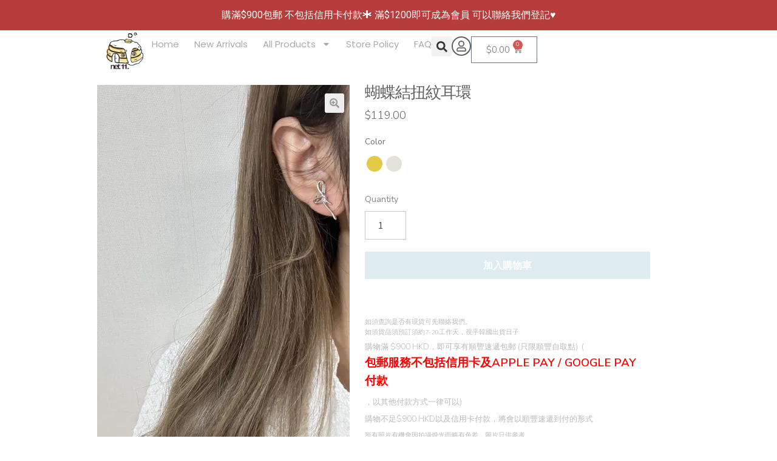

--- FILE ---
content_type: text/html; charset=UTF-8
request_url: https://net11hk.com/product/%E8%9D%B4%E8%9D%B6%E7%B5%90%E6%89%AD%E7%B4%8B%E8%80%B3%E7%92%B0/
body_size: 42028
content:
<!DOCTYPE html>
<html lang="zh-TW">
<head>
	<meta charset="UTF-8">
	<meta name="viewport" content="width=device-width, initial-scale=1.0, viewport-fit=cover" />		<style id="jetpack-boost-critical-css">@media all{.custom-single-product .variations_form{padding-top:0!important}.custom-single-product .price{margin:10px 0 15px!important}.custom-single-product .e-atc-qty-button-holder button{width:100%;margin-bottom:20px}.custom-single-product .variations label{font-family:"Nunito Sans";font-size:14px!important;color:#6d6d6d!important}.custom-single-product .variations th{margin-bottom:8px}.custom-single-product .variations tr:last-child td.value{display:flex;gap:20px;align-items:center}.custom-single-product .variations .reset_variations{margin-top:8px;margin-left:0}.custom-single-product .quantity__label{font-family:"Nunito Sans";font-size:14px;margin-bottom:8px}.custom-single-product .quantity__input-container{margin-bottom:20px;bottom:10px;display:block}.custom-single-product .quantity__input-container .input-text{background-color:#fff;border:1px solid #c9c9c9;box-shadow:none}}@media all{html{font-family:sans-serif;-ms-text-size-adjust:100%;-webkit-text-size-adjust:100%}body{margin:0}header,main,nav,section{display:block}a{background-color:rgba(0,0,0,0)}strong{font-weight:700}h1{font-size:2em;margin:.67em 0}small{font-size:80%}img{border:0}svg:not(:root){overflow:hidden}button,input,select{color:inherit;font:inherit;margin:0}button{overflow:visible}button,select{text-transform:none}button{-webkit-appearance:button}input{line-height:normal}input[type=search]{-webkit-appearance:textfield;box-sizing:content-box}input[type=search]::-webkit-search-cancel-button{-webkit-appearance:none}table{border-collapse:collapse;border-spacing:0}td,th{padding:0}body{-ms-word-wrap:break-word;word-wrap:break-word}body,button,input{color:#43454b;font-family:"Source Sans Pro",HelveticaNeue-Light,"Helvetica Neue Light","Helvetica Neue",Helvetica,Arial,"Lucida Grande",sans-serif;line-height:1.618;text-rendering:optimizeLegibility;font-weight:400}select{color:initial;font-family:"Source Sans Pro",HelveticaNeue-Light,"Helvetica Neue Light","Helvetica Neue",Helvetica,Arial,"Lucida Grande",sans-serif;max-width:100%}h1,h2,h5,h6{clear:both;font-weight:300;margin:0 0 .5407911001em;color:#131315}h1{font-size:2.617924em;line-height:1.214;letter-spacing:-1px}h2{font-size:2em;line-height:1.214}p{margin:0 0 1.41575em}ul{margin:0 0 1.41575em 3em;padding:0}ul{list-style:disc}li>ul{margin-bottom:0;margin-left:1em}strong{font-weight:600}small{font-size:75%}img{height:auto;max-width:100%;display:block;border-radius:3px}a{color:#2c2d33;text-decoration:none}*{box-sizing:border-box}body{background-color:#fff;overflow-x:hidden}.site-main{margin-bottom:2.617924em}.screen-reader-text{border:0;clip:rect(1px,1px,1px,1px);-webkit-clip-path:inset(50%);clip-path:inset(50%);height:1px;margin:-1px;overflow:hidden;padding:0;position:absolute;width:1px;word-wrap:normal!important}table{border-spacing:0;width:100%;margin:0 0 1.41575em;border-collapse:separate}table td,table th{padding:1em 1.41575em;text-align:left;vertical-align:top}table th{font-weight:600}.error404.right-sidebar .content-area{width:100%}.error404 .fourohfour-columns-2{padding:2.617924em 0;border:1px solid rgba(0,0,0,.05);border-width:1px 0;margin-bottom:2.617924em}.error404 .fourohfour-columns-2 .widget,.error404 .fourohfour-columns-2 ul.products li.product{margin-bottom:0}.error404 .fourohfour-columns-2 .col-1 ul.products{margin-bottom:2.2906835em}.error404 .fourohfour-columns-2 .col-1 ul.products li.product{width:45.4545454545%;float:left;margin-right:9.0909090909%}.error404 .fourohfour-columns-2 .col-1 ul.products li.product:last-child{margin-right:0}.error404 .fourohfour-columns-2 .col-2{padding:1.618em;background-color:rgba(0,0,0,.025)}#respond #cancel-comment-reply-link{position:absolute;top:.5407911001em;right:.5407911001em;display:block;height:1em;width:1em;overflow:hidden;line-height:1;font-size:1.41575em;text-align:center}form{margin-bottom:1.618em}button,input,select{font-size:100%;margin:0}.button,button{border:0;border-radius:0;background:0 0;background-color:#43454b;border-color:#43454b;color:#fff;padding:.6180469716em 1.41575em;text-decoration:none;font-weight:600;text-shadow:none;display:inline-block;-webkit-appearance:none}.button.alt,button.alt{background-color:#2c2d33;border-color:#2c2d33}input[type=search]{box-sizing:border-box}input[type=search]::placeholder{color:#616161}.input-text,input[type=number],input[type=search]{padding:.6180469716em;background-color:#f2f2f2;color:#43454b;border:0;-webkit-appearance:none;box-sizing:border-box;font-weight:400;box-shadow:inset 0 1px 1px rgba(0,0,0,.125)}label{font-weight:400}.widget{margin:0 0 3.706325903em}.widget .widgettitle{font-size:1.41575em;letter-spacing:0;border-bottom:1px solid rgba(0,0,0,.05);padding:0 0 1em;margin-bottom:1em;font-weight:300}.widget ul{margin-left:0;list-style:none}.widget_product_search form:not(.wp-block-search){position:relative}.widget_product_search form:not(.wp-block-search) input[type=search]{width:100%}.widget_product_search form:not(.wp-block-search) button[type=submit]{border:0;clip:rect(1px,1px,1px,1px);-webkit-clip-path:inset(50%);clip-path:inset(50%);height:1px;margin:-1px;overflow:hidden;padding:0;position:absolute;width:1px;word-wrap:normal!important;top:0;left:0}.widget_product_categories ul{margin:0}.widget_product_categories ul li{list-style:none;margin-bottom:1em;line-height:1.41575em}@media (min-width:768px){.content-area{width:73.9130434783%;float:left;margin-right:4.347826087%}.right-sidebar .content-area{width:73.9130434783%;float:left;margin-right:4.347826087%}.content-area{margin-bottom:2.617924em}.error404 .fourohfour-columns-2 .col-1{width:47.8260869565%;float:left;margin-right:4.347826087%}.error404 .fourohfour-columns-2 .col-1 ul.products{margin-bottom:0}.error404 .fourohfour-columns-2 .col-2{width:47.8260869565%;float:right;margin-right:0}}}@media all{.elementor-kit-7{--e-global-color-primary:#616060;--e-global-color-text:#7A7A7A;--e-global-color-accent:#61CE70;--e-global-typography-primary-font-family:"Nunito";--e-global-typography-primary-font-weight:300;--e-global-typography-text-font-family:"Nunito";--e-global-typography-text-font-weight:300;--e-global-typography-accent-font-family:"Nunito";--e-global-typography-accent-font-weight:400}.elementor-kit-7 .elementor-button,.elementor-kit-7 button{border-style:none}.e-con{--container-max-width:980px}.elementor-widget:not(:last-child){margin-block-end:20px}.elementor-element{--widgets-spacing:20px 20px}h1.entry-title{display:var(--page-title-display)}@media (max-width:1024px){.e-con{--container-max-width:1024px}}@media (max-width:767px){.e-con{--container-max-width:767px}}}@media all{.elementor-location-footer:before,.elementor-location-header:before{content:"";display:table;clear:both}}@media all{.elementor-widget-heading .elementor-heading-title{color:var(--e-global-color-primary);font-family:var(--e-global-typography-primary-font-family),Sans-serif;font-weight:var(--e-global-typography-primary-font-weight)}.elementor-widget-text-editor{color:var(--e-global-color-text);font-family:var(--e-global-typography-text-font-family),Sans-serif;font-weight:var(--e-global-typography-text-font-weight)}.elementor-widget-icon.elementor-view-framed .elementor-icon{color:var(--e-global-color-primary);border-color:var(--e-global-color-primary)}.elementor-widget-icon.elementor-view-framed .elementor-icon{fill:var(--e-global-color-primary)}.elementor-widget-nav-menu .elementor-nav-menu .elementor-item{font-family:var(--e-global-typography-primary-font-family),Sans-serif;font-weight:var(--e-global-typography-primary-font-weight)}.elementor-widget-nav-menu .elementor-nav-menu--main .elementor-item{color:var(--e-global-color-text);fill:var(--e-global-color-text)}.elementor-widget-nav-menu .elementor-nav-menu--main:not(.e--pointer-framed) .elementor-item:after,.elementor-widget-nav-menu .elementor-nav-menu--main:not(.e--pointer-framed) .elementor-item:before{background-color:var(--e-global-color-accent)}.elementor-widget-nav-menu{--e-nav-menu-divider-color:var(--e-global-color-text)}.elementor-widget-nav-menu .elementor-nav-menu--dropdown .elementor-item,.elementor-widget-nav-menu .elementor-nav-menu--dropdown .elementor-sub-item{font-family:var(--e-global-typography-accent-font-family),Sans-serif;font-weight:var(--e-global-typography-accent-font-weight)}.elementor-widget-search-form .elementor-search-form__input{color:var(--e-global-color-text);fill:var(--e-global-color-text)}.woocommerce .elementor-widget-woocommerce-product-price .price{color:var(--e-global-color-primary);font-family:var(--e-global-typography-primary-font-family),Sans-serif;font-weight:var(--e-global-typography-primary-font-weight)}.elementor-widget-woocommerce-product-title .elementor-heading-title{color:var(--e-global-color-primary);font-family:var(--e-global-typography-primary-font-family),Sans-serif;font-weight:var(--e-global-typography-primary-font-weight)}.elementor-widget-woocommerce-menu-cart .elementor-menu-cart__toggle .elementor-button{font-family:var(--e-global-typography-primary-font-family),Sans-serif;font-weight:var(--e-global-typography-primary-font-weight)}}@media all{.elementor-7541 .elementor-element.elementor-element-518bf555{--display:flex;--min-height:70px;--flex-direction:row;--container-widget-width:calc((1 - var(--container-widget-flex-grow))*100%);--container-widget-flex-grow:1;--align-items:stretch;--gap:0px 0px;--margin-top:0px;--margin-bottom:0px;--margin-left:0px;--margin-right:0px;--padding-top:0px;--padding-bottom:0px;--padding-left:20px;--padding-right:20px;--z-index:95}.elementor-7541 .elementor-element.elementor-element-518bf555:not(.elementor-motion-effects-element-type-background){background-color:#fff}.elementor-7541 .elementor-element.elementor-element-113a0809{--display:flex;--flex-direction:column;--container-widget-width:100%;--container-widget-flex-grow:0;--justify-content:center;--gap:20px 20px;--padding-top:0px;--padding-bottom:0px;--padding-left:20px;--padding-right:0px}.elementor-7541 .elementor-element.elementor-element-113a0809.e-con{--flex-grow:0;--flex-shrink:0}.elementor-7541 .elementor-element.elementor-element-1d890aeb{text-align:left}.elementor-7541 .elementor-element.elementor-element-1d890aeb img{width:75px;height:70px;object-fit:contain}.elementor-7541 .elementor-element.elementor-element-5d401cfb{--display:flex;--flex-direction:row;--container-widget-width:calc((1 - var(--container-widget-flex-grow))*100%);--container-widget-flex-grow:1;--justify-content:flex-end;--align-items:center;--gap:20px 20px}.elementor-7541 .elementor-element.elementor-element-66137345 .elementor-menu-toggle{margin-left:auto;background-color:#02010100}.elementor-7541 .elementor-element.elementor-element-66137345 .elementor-nav-menu .elementor-item{font-family:Poppins,Sans-serif;font-size:15px;font-weight:400;text-transform:capitalize;font-style:normal;text-decoration:none;line-height:1em;letter-spacing:0;word-spacing:0em}.elementor-7541 .elementor-element.elementor-element-66137345 .elementor-nav-menu--main .elementor-item{color:#aaa;fill:#AAAAAA;padding-left:0;padding-right:0;padding-top:5px;padding-bottom:5px}.elementor-7541 .elementor-element.elementor-element-66137345 .elementor-nav-menu--main:not(.e--pointer-framed) .elementor-item:after,.elementor-7541 .elementor-element.elementor-element-66137345 .elementor-nav-menu--main:not(.e--pointer-framed) .elementor-item:before{background-color:#6d6d6d}.elementor-7541 .elementor-element.elementor-element-66137345 .e--pointer-underline .elementor-item:after{height:1px}.elementor-7541 .elementor-element.elementor-element-66137345{--e-nav-menu-horizontal-menu-item-margin:calc(25px/2)}.elementor-7541 .elementor-element.elementor-element-66137345 .elementor-menu-toggle,.elementor-7541 .elementor-element.elementor-element-66137345 .elementor-nav-menu--dropdown a{color:#6c6c6c}.elementor-7541 .elementor-element.elementor-element-66137345 .elementor-nav-menu--dropdown{background-color:#f3f5f8}.elementor-7541 .elementor-element.elementor-element-66137345 .elementor-nav-menu--dropdown .elementor-item,.elementor-7541 .elementor-element.elementor-element-66137345 .elementor-nav-menu--dropdown .elementor-sub-item{font-family:Poppins,Sans-serif;font-size:16px;font-weight:400;text-transform:capitalize;font-style:normal;text-decoration:none;letter-spacing:0;word-spacing:0em}.elementor-7541 .elementor-element.elementor-element-66137345 div.elementor-menu-toggle{color:#6b6c6d}.elementor-7541 .elementor-element.elementor-element-66137345 div.elementor-menu-toggle svg{fill:#6B6C6D}.elementor-7541 .elementor-element.elementor-element-58c346b .elementor-search-form{text-align:center}.elementor-7541 .elementor-element.elementor-element-58c346b .elementor-search-form__toggle{--e-search-form-toggle-size:33px}.elementor-7541 .elementor-element.elementor-element-58c346b>.elementor-widget-container{margin:0;padding:0}.elementor-7541 .elementor-element.elementor-element-58c346b.elementor-element{--flex-grow:0;--flex-shrink:0}.elementor-7541 .elementor-element.elementor-element-4f805f5 .elementor-icon-wrapper{text-align:center}.elementor-7541 .elementor-element.elementor-element-4f805f5 .elementor-icon{font-size:18px;padding:5px;border-width:2px 2px 2px 2px;border-radius:25px 25px 25px 25px}.elementor-7541 .elementor-element.elementor-element-4f805f5 .elementor-icon svg{height:18px}.elementor-7541 .elementor-element.elementor-element-4f805f5>.elementor-widget-container{padding:0}.elementor-7541 .elementor-element.elementor-element-21843fbf{--cart-border-style:none}@media (max-width:1024px){.elementor-7541 .elementor-element.elementor-element-518bf555{--min-height:68px;--padding-top:0px;--padding-bottom:0px;--padding-left:20px;--padding-right:20px}.elementor-7541 .elementor-element.elementor-element-113a0809{--padding-top:0px;--padding-bottom:0px;--padding-left:0px;--padding-right:0px}.elementor-7541 .elementor-element.elementor-element-1d890aeb img{width:70px;height:40px}.elementor-7541 .elementor-element.elementor-element-1d890aeb>.elementor-widget-container{margin:0}.elementor-7541 .elementor-element.elementor-element-5d401cfb{--margin-top:0%;--margin-bottom:0%;--margin-left:0%;--margin-right:0%;--padding-top:0px;--padding-bottom:0px;--padding-left:0px;--padding-right:0px}.elementor-7541 .elementor-element.elementor-element-66137345 .elementor-nav-menu .elementor-item{font-size:14px}.elementor-7541 .elementor-element.elementor-element-66137345 .elementor-nav-menu--dropdown .elementor-item,.elementor-7541 .elementor-element.elementor-element-66137345 .elementor-nav-menu--dropdown .elementor-sub-item{font-size:14px}}@media (max-width:767px){.elementor-7541 .elementor-element.elementor-element-518bf555{--min-height:65px;--flex-wrap:nowrap;--margin-top:0px;--margin-bottom:0px;--margin-left:0px;--margin-right:0px}.elementor-7541 .elementor-element.elementor-element-113a0809{--width:50px}.elementor-7541 .elementor-element.elementor-element-1d890aeb img{width:80px;height:39px}.elementor-7541 .elementor-element.elementor-element-5d401cfb{--width:100%}.elementor-7541 .elementor-element.elementor-element-66137345 .elementor-nav-menu--dropdown a{padding-top:14px;padding-bottom:14px}.elementor-7541 .elementor-element.elementor-element-66137345 .elementor-nav-menu--main>.elementor-nav-menu>li>.elementor-nav-menu--dropdown,.elementor-7541 .elementor-element.elementor-element-66137345 .elementor-nav-menu__container.elementor-nav-menu--dropdown{margin-top:15px!important}.elementor-7541 .elementor-element.elementor-element-66137345{--nav-menu-icon-size:20px}.elementor-7541 .elementor-element.elementor-element-66137345.elementor-element{--order:99999}}@media (min-width:768px){.elementor-7541 .elementor-element.elementor-element-518bf555{--content-width:980px}.elementor-7541 .elementor-element.elementor-element-113a0809{--width:90px}.elementor-7541 .elementor-element.elementor-element-5d401cfb{--width:100%}}@media (max-width:1024px) and (min-width:768px){.elementor-7541 .elementor-element.elementor-element-113a0809{--width:70px}.elementor-7541 .elementor-element.elementor-element-5d401cfb{--width:100%}}.header__search{height:33px}.header__user{line-height:0}}@media all{@font-face{font-family:"Font Awesome 5 Free";font-style:normal;font-weight:900;font-display:block}.widget_product_search form:not(.wp-block-search) input[type=search]{padding-left:2.617924em}.single-product .pswp__button{background-color:rgba(0,0,0,0)}.widget_product_categories ul{margin:0}.widget_product_categories ul li{padding-left:1.618em}}@media all{.dialog-close-button{position:absolute;margin-block-start:15px;right:15px;color:var(--e-a-color-txt);font-size:15px;line-height:1}.elementor-screen-only,.screen-reader-text{position:absolute;top:-10000em;width:1px;height:1px;margin:-1px;padding:0;overflow:hidden;clip:rect(0,0,0,0);border:0}.elementor *,.elementor :after,.elementor :before{box-sizing:border-box}.elementor a{box-shadow:none;text-decoration:none}.elementor img{height:auto;max-width:100%;border:none;border-radius:0;box-shadow:none}.elementor-element{--flex-direction:initial;--flex-wrap:initial;--justify-content:initial;--align-items:initial;--align-content:initial;--gap:initial;--flex-basis:initial;--flex-grow:initial;--flex-shrink:initial;--order:initial;--align-self:initial;flex-basis:var(--flex-basis);flex-grow:var(--flex-grow);flex-shrink:var(--flex-shrink);order:var(--order);align-self:var(--align-self)}.elementor-element:where(.e-con-full,.elementor-widget){flex-direction:var(--flex-direction);flex-wrap:var(--flex-wrap);justify-content:var(--justify-content);align-items:var(--align-items);align-content:var(--align-content);gap:var(--gap)}:root{--page-title-display:block}.elementor-page-title,h1.entry-title{display:var(--page-title-display)}.elementor-widget{position:relative}.elementor-widget:not(:last-child){margin-bottom:20px}.e-con{--border-radius:0;--border-top-width:0px;--border-right-width:0px;--border-bottom-width:0px;--border-left-width:0px;--border-style:initial;--border-color:initial;--container-widget-width:100%;--container-widget-flex-grow:0;--content-width:min(100%,var(--container-max-width,1140px));--width:100%;--min-height:initial;--height:auto;--text-align:initial;--margin-top:0px;--margin-right:0px;--margin-bottom:0px;--margin-left:0px;--padding-top:var(--container-default-padding-top,10px);--padding-right:var(--container-default-padding-right,10px);--padding-bottom:var(--container-default-padding-bottom,10px);--padding-left:var(--container-default-padding-left,10px);--position:relative;--z-index:revert;--overflow:visible;--gap:var(--widgets-spacing,20px);--overlay-mix-blend-mode:initial;--overlay-opacity:1;position:var(--position);width:var(--width);min-width:0;min-height:var(--min-height);height:var(--height);border-radius:var(--border-radius);z-index:var(--z-index);overflow:var(--overflow);margin-block-start:var(--margin-block-start);margin-inline-end:var(--margin-inline-end);margin-block-end:var(--margin-block-end);margin-inline-start:var(--margin-inline-start);padding-inline-start:var(--padding-inline-start);padding-inline-end:var(--padding-inline-end);--margin-block-start:var(--margin-top);--margin-block-end:var(--margin-bottom);--margin-inline-start:var(--margin-left);--margin-inline-end:var(--margin-right);--padding-inline-start:var(--padding-left);--padding-inline-end:var(--padding-right);--padding-block-start:var(--padding-top);--padding-block-end:var(--padding-bottom);--border-block-start-width:var(--border-top-width);--border-block-end-width:var(--border-bottom-width);--border-inline-start-width:var(--border-left-width);--border-inline-end-width:var(--border-right-width)}.e-con.e-flex{--flex-direction:column;--flex-basis:auto;--flex-grow:0;--flex-shrink:1;flex:var(--flex-grow) var(--flex-shrink) var(--flex-basis)}.e-con-full,.e-con>.e-con-inner{text-align:var(--text-align);padding-block-start:var(--padding-block-start);padding-block-end:var(--padding-block-end)}.e-con-full.e-flex,.e-con.e-flex>.e-con-inner{flex-direction:var(--flex-direction)}.e-con,.e-con>.e-con-inner{display:var(--display)}.e-con-boxed.e-flex{flex-direction:column;flex-wrap:nowrap;justify-content:normal;align-items:normal;align-content:normal}.e-con-boxed{text-align:initial;gap:initial}.e-con.e-flex>.e-con-inner{flex-wrap:var(--flex-wrap);justify-content:var(--justify-content);align-items:var(--align-items);align-content:var(--align-content);flex-basis:auto;flex-grow:1;flex-shrink:1;align-self:auto}.e-con>.e-con-inner{gap:var(--gap);width:100%;max-width:var(--content-width);margin:0 auto;padding-inline-start:0;padding-inline-end:0;height:100%}:is(.elementor-section-wrap,[data-elementor-id])>.e-con{--margin-left:auto;--margin-right:auto;max-width:min(100%,var(--width))}.e-con .elementor-widget.elementor-widget{margin-block-end:0}.e-con:before{content:var(--background-overlay);display:block;position:absolute;mix-blend-mode:var(--overlay-mix-blend-mode);opacity:var(--overlay-opacity);border-radius:var(--border-radius);border-style:var(--border-style);border-color:var(--border-color);border-block-start-width:var(--border-block-start-width);border-inline-end-width:var(--border-inline-end-width);border-block-end-width:var(--border-block-end-width);border-inline-start-width:var(--border-inline-start-width);top:calc(0px - var(--border-top-width));left:calc(0px - var(--border-left-width));width:max(100% + var(--border-left-width) + var(--border-right-width),100%);height:max(100% + var(--border-top-width) + var(--border-bottom-width),100%)}.e-con .elementor-widget{min-width:0}.e-con>.elementor-widget>.elementor-widget-container{height:100%}.elementor.elementor .e-con>.elementor-widget{max-width:100%}@media (max-width:767px){.e-con.e-flex{--width:100%;--flex-wrap:wrap}}.elementor-button{display:inline-block;line-height:1;background-color:#69727d;font-size:15px;padding:12px 24px;border-radius:3px;color:#fff;fill:#fff;text-align:center}.elementor-button-icon{flex-grow:0;order:5}.elementor-button-icon svg{width:1em;height:auto}.elementor-button-icon .e-font-icon-svg{height:1em}.elementor-button-text{flex-grow:1;order:10;display:inline-block}.elementor-button span{text-decoration:inherit}.elementor-view-framed .elementor-icon{padding:.5em;color:#69727d;border:3px solid #69727d;background-color:transparent}.elementor-icon{display:inline-block;line-height:1;color:#69727d;font-size:50px;text-align:center}.elementor-icon svg{width:1em;height:1em;position:relative;display:block}.elementor-icon svg:before{position:absolute;left:50%;transform:translateX(-50%)}.elementor-shape-circle .elementor-icon{border-radius:50%}}@media all{ul.products{margin-left:0;margin-bottom:0;clear:both}ul.products li.product{list-style:none;margin-left:0;margin-bottom:4.235801032em;text-align:center;position:relative}ul.products li.product .woocommerce-LoopProduct-link{display:block}ul.products li.product .price{display:block;color:#43454b;font-weight:400;margin-bottom:1rem}ul.products li.product .woocommerce-loop-product__title{font-weight:400;margin-bottom:.5407911001em}ul.products li.product .woocommerce-loop-product__title{font-size:1rem}ul.products li.product img{display:block;margin:0 auto 1.618em}ul.products li.product .button{margin-bottom:.236em}.single-product .pswp__button{background-color:rgba(0,0,0,0)}.single-product div.product{position:relative;overflow:hidden}.single-product div.product .images,.single-product div.product .woocommerce-product-gallery{margin-bottom:2.617924em;margin-top:0}.single-product div.product .woocommerce-product-gallery{position:relative}.single-product div.product .woocommerce-product-gallery img{margin:0}.single-product div.product form.cart{margin-bottom:1.618em;padding:1em 0}.single-product div.product form.cart .quantity{float:left;margin-right:.875em}.single-product div.product p.price{font-size:1.41575em;margin:1.41575em 0}.single-product div.product table.variations{table-layout:fixed;margin:0}.single-product div.product table.variations td,.single-product div.product table.variations th{display:list-item;padding:0;list-style:none;background-color:rgba(0,0,0,0)}.single-product div.product table.variations .value{margin-bottom:1em}.single-product div.product table.variations select{max-width:70%;vertical-align:middle}.single-product div.product .variations_button{padding-top:1em}a.reset_variations{display:inline-block;margin-left:1em}#reviews .comment-reply-title{display:none}.widget.woocommerce li .count{font-size:1em;float:right}.quantity .qty{width:4.235801032em;text-align:center}@media (min-width:768px){ul.products li.product{clear:none;width:100%;float:left;font-size:.875em}ul.products li.product.first{clear:both!important}ul.products li.product.last{margin-right:0!important}.site-main ul.products li.product{width:29.4117647059%;float:left;margin-right:5.8823529412%}.site-main ul.products.columns-2 li.product{width:48%;margin-right:3.8%}.site-main ul.products.columns-4 li.product{width:22.05%;margin-right:3.8%}.single-product div.product .images{width:41.1764705882%;float:left;margin-right:5.8823529412%;margin-bottom:3.706325903em}.single-product div.product .woocommerce-product-gallery{width:41.1764705882%;float:left;margin-right:5.8823529412%;margin-bottom:3.706325903em}}}.elementor-item:after,.elementor-item:before{display:block;position:absolute}.elementor-item:not(:hover):not(:focus):not(.elementor-item-active):not(.highlighted):after,.elementor-item:not(:hover):not(:focus):not(.elementor-item-active):not(.highlighted):before{opacity:0}.e--pointer-underline .elementor-item:after,.e--pointer-underline .elementor-item:before{height:3px;width:100%;left:0;background-color:#3f444b;z-index:2}.e--pointer-underline .elementor-item:after{content:"";bottom:0}.elementor-nav-menu--main .elementor-nav-menu a{padding:13px 20px}.elementor-nav-menu--main .elementor-nav-menu ul{position:absolute;width:12em;border-width:0;border-style:solid;padding:0}.elementor-nav-menu--layout-horizontal{display:flex}.elementor-nav-menu--layout-horizontal .elementor-nav-menu{display:flex;flex-wrap:wrap}.elementor-nav-menu--layout-horizontal .elementor-nav-menu a{white-space:nowrap;flex-grow:1}.elementor-nav-menu--layout-horizontal .elementor-nav-menu>li{display:flex}.elementor-nav-menu--layout-horizontal .elementor-nav-menu>li ul{top:100%!important}.elementor-nav-menu--layout-horizontal .elementor-nav-menu>li:not(:first-child)>a{margin-inline-start:var(--e-nav-menu-horizontal-menu-item-margin)}.elementor-nav-menu--layout-horizontal .elementor-nav-menu>li:not(:first-child)>ul{left:var(--e-nav-menu-horizontal-menu-item-margin)!important}.elementor-nav-menu--layout-horizontal .elementor-nav-menu>li:not(:last-child)>a{margin-inline-end:var(--e-nav-menu-horizontal-menu-item-margin)}.elementor-nav-menu--layout-horizontal .elementor-nav-menu>li:not(:last-child):after{content:var(--e-nav-menu-divider-content,none);height:var(--e-nav-menu-divider-height,35%);border-left:var(--e-nav-menu-divider-width,2px) var(--e-nav-menu-divider-style,solid) var(--e-nav-menu-divider-color,#000);border-bottom-color:var(--e-nav-menu-divider-color,#000);border-right-color:var(--e-nav-menu-divider-color,#000);border-top-color:var(--e-nav-menu-divider-color,#000);align-self:center}.elementor-nav-menu__align-end .elementor-nav-menu{margin-inline-start:auto;justify-content:flex-end}.elementor-widget-nav-menu .elementor-widget-container{display:flex;flex-direction:column}.elementor-nav-menu{position:relative;z-index:2}.elementor-nav-menu:after{content:" ";display:block;height:0;font:0/0 serif;clear:both;visibility:hidden;overflow:hidden}.elementor-nav-menu,.elementor-nav-menu li,.elementor-nav-menu ul{display:block;list-style:none;margin:0;padding:0;line-height:normal}.elementor-nav-menu ul{display:none}.elementor-nav-menu a,.elementor-nav-menu li{position:relative}.elementor-nav-menu li{border-width:0}.elementor-nav-menu a{display:flex;align-items:center}.elementor-nav-menu a{padding:10px 20px;line-height:20px}.elementor-menu-toggle{display:flex;align-items:center;justify-content:center;font-size:var(--nav-menu-icon-size,22px);padding:.25em;border:0 solid;border-radius:3px;background-color:rgba(0,0,0,.05);color:#33373d}.elementor-menu-toggle:not(.elementor-active) .elementor-menu-toggle__icon--close{display:none}.elementor-menu-toggle .e-font-icon-svg{fill:#33373d;height:1em;width:1em}.elementor-menu-toggle svg{width:1em;height:auto;fill:var(--nav-menu-icon-color,currentColor)}.elementor-nav-menu--dropdown{background-color:#fff;font-size:13px}.elementor-nav-menu--dropdown.elementor-nav-menu__container{margin-top:10px;transform-origin:top;overflow-y:auto;overflow-x:hidden}.elementor-nav-menu--dropdown.elementor-nav-menu__container .elementor-sub-item{font-size:.85em}.elementor-nav-menu--dropdown a{color:#33373d}ul.elementor-nav-menu--dropdown a{text-shadow:none;border-inline-start:8px solid transparent}.elementor-nav-menu--toggle .elementor-menu-toggle:not(.elementor-active)+.elementor-nav-menu__container{transform:scaleY(0);max-height:0;overflow:hidden}.elementor-nav-menu--stretch .elementor-nav-menu__container.elementor-nav-menu--dropdown{position:absolute;z-index:9997}@media (max-width:767px){.elementor-nav-menu--dropdown-mobile .elementor-nav-menu--main{display:none}}@media (min-width:768px){.elementor-nav-menu--dropdown-mobile .elementor-menu-toggle,.elementor-nav-menu--dropdown-mobile .elementor-nav-menu--dropdown{display:none}.elementor-nav-menu--dropdown-mobile nav.elementor-nav-menu--dropdown.elementor-nav-menu__container{overflow-y:hidden}}.elementor-search-form{display:block}.elementor-search-form .e-font-icon-svg-container{width:100%;height:100%;display:flex;align-items:center;justify-content:center}.elementor-search-form input[type=search]{margin:0;border:0;padding:0;display:inline-block;vertical-align:middle;white-space:normal;background:0 0;line-height:1;min-width:0;font-size:15px;-webkit-appearance:none;-moz-appearance:none}.elementor-search-form__container{display:flex;overflow:hidden;border:0 solid transparent;min-height:50px}.elementor-search-form__container:not(.elementor-search-form--full-screen){background:#f1f2f3}.elementor-search-form__input{flex-basis:100%;color:#3f444b}.elementor-search-form__input::-moz-placeholder{color:inherit;font-family:inherit;opacity:.6}.elementor-search-form__input::placeholder{color:inherit;font-family:inherit;opacity:.6}.elementor-search-form--skin-full_screen .elementor-search-form input[type=search].elementor-search-form__input{font-size:50px;text-align:center;border:solid #fff;border-width:0 0 1px;line-height:1.5;color:#fff}.elementor-search-form--skin-full_screen .elementor-search-form__toggle{display:inline-block;vertical-align:middle;color:var(--e-search-form-toggle-color,#33373d);font-size:var(--e-search-form-toggle-size,33px)}.elementor-search-form--skin-full_screen .elementor-search-form__toggle .e-font-icon-svg-container{position:relative;display:block;width:var(--e-search-form-toggle-size,33px);height:var(--e-search-form-toggle-size,33px);background-color:var(--e-search-form-toggle-background-color,rgba(0,0,0,.05));border:var(--e-search-form-toggle-border-width,0) solid var(--e-search-form-toggle-color,#33373d);border-radius:var(--e-search-form-toggle-border-radius,3px)}.elementor-search-form--skin-full_screen .elementor-search-form__toggle .e-font-icon-svg-container svg,.elementor-search-form--skin-full_screen .elementor-search-form__toggle .e-font-icon-svg-container:before{position:absolute;left:50%;top:50%;transform:translate(-50%,-50%)}.elementor-search-form--skin-full_screen .elementor-search-form__toggle .e-font-icon-svg-container:before{font-size:var(--e-search-form-toggle-icon-size,.55em)}.elementor-search-form--skin-full_screen .elementor-search-form__toggle .e-font-icon-svg-container svg{fill:var(--e-search-form-toggle-color,#33373d);width:var(--e-search-form-toggle-icon-size,.55em);height:var(--e-search-form-toggle-icon-size,.55em)}.elementor-search-form--skin-full_screen .elementor-search-form__container{align-items:center;position:fixed;z-index:9998;top:0;left:0;right:0;bottom:0;height:100vh;padding:0 15%;background-color:rgba(0,0,0,.8)}.elementor-search-form--skin-full_screen .elementor-search-form__container:not(.elementor-search-form--full-screen){overflow:hidden;opacity:0;transform:scale(0)}.elementor-search-form--skin-full_screen .elementor-search-form__container:not(.elementor-search-form--full-screen) .dialog-lightbox-close-button{display:none}body.woocommerce div.product .elementor-widget-woocommerce-product-images div.images,body.woocommerce-page div.product .elementor-widget-woocommerce-product-images div.images{float:none;width:100%;padding:0}:is(.elementor-widget-woocommerce-product-add-to-cart,.woocommerce div.product .elementor-widget-woocommerce-product-add-to-cart,.elementor-widget-wc-add-to-cart,.woocommerce div.product .elementor-widget-wc-add-to-cart) form.cart{margin:0}:is(.elementor-widget-woocommerce-product-add-to-cart,.woocommerce div.product .elementor-widget-woocommerce-product-add-to-cart,.elementor-widget-wc-add-to-cart,.woocommerce div.product .elementor-widget-wc-add-to-cart) form.cart.variations_form .woocommerce-variation-add-to-cart{display:flex;flex-wrap:nowrap}:is(.elementor-widget-woocommerce-product-add-to-cart,.woocommerce div.product .elementor-widget-woocommerce-product-add-to-cart,.elementor-widget-wc-add-to-cart,.woocommerce div.product .elementor-widget-wc-add-to-cart) form.cart .button:where(:not(:first-child)),:is(.elementor-widget-woocommerce-product-add-to-cart,.woocommerce div.product .elementor-widget-woocommerce-product-add-to-cart,.elementor-widget-wc-add-to-cart,.woocommerce div.product .elementor-widget-wc-add-to-cart) form.cart button:where(:not(:first-child)){margin-top:0;margin-left:var(--button-spacing,10px)}:is(.elementor-widget-woocommerce-product-add-to-cart,.woocommerce div.product .elementor-widget-woocommerce-product-add-to-cart,.elementor-widget-wc-add-to-cart,.woocommerce div.product .elementor-widget-wc-add-to-cart) .quantity{vertical-align:middle}:is(.elementor-widget-woocommerce-product-add-to-cart,.woocommerce div.product .elementor-widget-woocommerce-product-add-to-cart,.elementor-widget-wc-add-to-cart,.woocommerce div.product .elementor-widget-wc-add-to-cart) .quantity .qty{vertical-align:top;margin-right:0}:is(.elementor-widget-woocommerce-product-add-to-cart,.woocommerce div.product .elementor-widget-woocommerce-product-add-to-cart,.elementor-widget-wc-add-to-cart,.woocommerce div.product .elementor-widget-wc-add-to-cart) .quantity input{height:100%}:is(.elementor-widget-woocommerce-product-add-to-cart,.woocommerce div.product .elementor-widget-woocommerce-product-add-to-cart,.elementor-widget-wc-add-to-cart,.woocommerce div.product .elementor-widget-wc-add-to-cart).elementor-add-to-cart--layout-stacked form.cart.variations_form .woocommerce-variation-add-to-cart{display:block}:is(.elementor-widget-woocommerce-product-add-to-cart,.woocommerce div.product .elementor-widget-woocommerce-product-add-to-cart,.elementor-widget-wc-add-to-cart,.woocommerce div.product .elementor-widget-wc-add-to-cart).elementor-add-to-cart--layout-stacked .e-atc-qty-button-holder{display:flex}:is(.elementor-widget-woocommerce-product-add-to-cart,.woocommerce div.product .elementor-widget-woocommerce-product-add-to-cart,.elementor-widget-wc-add-to-cart,.woocommerce div.product .elementor-widget-wc-add-to-cart).elementor-add-to-cart--layout-stacked .e-atc-qty-button-holder{flex-wrap:wrap}:is(.elementor-widget-woocommerce-product-add-to-cart,.woocommerce div.product .elementor-widget-woocommerce-product-add-to-cart,.elementor-widget-wc-add-to-cart,.woocommerce div.product .elementor-widget-wc-add-to-cart).elementor-add-to-cart--layout-stacked .e-atc-qty-button-holder>*{flex-basis:100%}:is(.elementor-widget-woocommerce-product-add-to-cart,.woocommerce div.product .elementor-widget-woocommerce-product-add-to-cart,.elementor-widget-wc-add-to-cart,.woocommerce div.product .elementor-widget-wc-add-to-cart).elementor-add-to-cart--layout-stacked .e-atc-qty-button-holder .button,:is(.elementor-widget-woocommerce-product-add-to-cart,.woocommerce div.product .elementor-widget-woocommerce-product-add-to-cart,.elementor-widget-wc-add-to-cart,.woocommerce div.product .elementor-widget-wc-add-to-cart).elementor-add-to-cart--layout-stacked .e-atc-qty-button-holder button{flex-basis:auto}:is(.elementor-widget-woocommerce-product-add-to-cart,.woocommerce div.product .elementor-widget-woocommerce-product-add-to-cart,.elementor-widget-wc-add-to-cart,.woocommerce div.product .elementor-widget-wc-add-to-cart).elementor-add-to-cart--layout-stacked .e-atc-qty-button-holder .button:where(:not(:first-child)),:is(.elementor-widget-woocommerce-product-add-to-cart,.woocommerce div.product .elementor-widget-woocommerce-product-add-to-cart,.elementor-widget-wc-add-to-cart,.woocommerce div.product .elementor-widget-wc-add-to-cart).elementor-add-to-cart--layout-stacked .e-atc-qty-button-holder button:where(:not(:first-child)){margin-left:0;margin-top:var(--button-spacing,10px)}:is(.elementor-widget-woocommerce-product-add-to-cart,.woocommerce div.product .elementor-widget-woocommerce-product-add-to-cart,.elementor-widget-wc-add-to-cart,.woocommerce div.product .elementor-widget-wc-add-to-cart).elementor-add-to-cart--align-left[class*="--layout-stacked"] .e-atc-qty-button-holder{justify-content:flex-start;text-align:left}:is(.elementor-widget-woocommerce-product-add-to-cart,.woocommerce div.product .elementor-widget-woocommerce-product-add-to-cart,.elementor-widget-wc-add-to-cart,.woocommerce div.product .elementor-widget-wc-add-to-cart).elementor-add-to-cart--align-left form.cart div.quantity{margin-right:0}:is(.elementor-widget-woocommerce-product-add-to-cart,.woocommerce div.product .elementor-widget-woocommerce-product-add-to-cart,.elementor-widget-wc-add-to-cart,.woocommerce div.product .elementor-widget-wc-add-to-cart).elementor-add-to-cart--align-left form.cart .button,:is(.elementor-widget-woocommerce-product-add-to-cart,.woocommerce div.product .elementor-widget-woocommerce-product-add-to-cart,.elementor-widget-wc-add-to-cart,.woocommerce div.product .elementor-widget-wc-add-to-cart).elementor-add-to-cart--align-left form.cart button{flex-basis:auto}.elementor-menu-cart__wrapper{text-align:var(--main-alignment,left)}.elementor-menu-cart__toggle_wrapper{display:inline-block;position:relative}.elementor-menu-cart__toggle{display:inline-block}.elementor-menu-cart__toggle .elementor-button{background-color:var(--toggle-button-background-color,transparent);color:var(--toggle-button-text-color,#69727d);border:var(--toggle-button-border-width,1px) var(--toggle-button-border-type,solid) var(--toggle-button-border-color,#69727d);border-radius:var(--toggle-button-border-radius,0);display:inline-flex;flex-direction:row-reverse;align-items:center;padding:var(--toggle-icon-padding,12px 24px)}.elementor-menu-cart__toggle .elementor-button svg{fill:var(--toggle-button-icon-color,#69727d)}.elementor-menu-cart__toggle .elementor-button-text{margin-inline-end:.3em}.elementor-menu-cart__toggle .elementor-button-icon{position:relative}.elementor-menu-cart__toggle .elementor-button-icon{color:var(--toggle-button-icon-color,#69727d);font-size:var(--toggle-icon-size,inherit)}.elementor-menu-cart--items-indicator-bubble .elementor-menu-cart__toggle .elementor-button-icon .elementor-button-icon-qty[data-counter]{display:block;position:absolute;min-width:1.6em;height:1.6em;line-height:1.5em;top:-.7em;inset-inline-end:-.7em;border-radius:100%;color:var(--items-indicator-text-color,#fff);background-color:var(--items-indicator-background-color,#d9534f);text-align:center;font-size:10px}.elementor-menu-cart__container{transform:scale(1);overflow:hidden;position:fixed;z-index:9998;top:0;left:0;width:100vw;height:100%;background-color:rgba(0,0,0,.25);text-align:left}.elementor-menu-cart__main{position:fixed;left:var(--side-cart-alignment-left,auto);right:var(--side-cart-alignment-right,0);transform:translateX(0);top:0;bottom:0;display:flex;flex-direction:column;align-items:stretch;font-size:14px;min-height:200px;width:350px;max-width:100%;padding:var(--cart-padding,20px 30px);background-color:var(--cart-background-color,#fff);box-shadow:0 0 20px rgba(0,0,0,.2);border-style:var(--cart-border-style,none);border-color:var(--cart-border-color,initial);border-radius:var(--cart-border-radius,0);margin-top:var(--mini-cart-spacing,0)}.elementor-menu-cart__main .widget_shopping_cart_content{height:100%;display:flex;flex-direction:column}body.elementor-default .elementor-widget-woocommerce-menu-cart:not(.elementor-menu-cart--shown) .elementor-menu-cart__container{background-color:transparent;transform:scale(0)}body.elementor-default .elementor-widget-woocommerce-menu-cart:not(.elementor-menu-cart--shown) .elementor-menu-cart__main{overflow:hidden;opacity:0;transform:var(--side-cart-alignment-transform,translateX(100%))}.elementor-menu-cart__close-button{width:var(--cart-close-icon-size,25px);height:var(--cart-close-icon-size,25px);position:relative;margin:0 0 20px;align-self:flex-end;display:inline-block;font-family:eicons;font-size:20px;line-height:1}.elementor-menu-cart__close-button:after,.elementor-menu-cart__close-button:before{content:"";position:absolute;height:3px;width:100%;top:50%;left:0;margin-top:-1px;background:var(--cart-close-button-color,#69727d);border-radius:1px}.elementor-menu-cart__close-button:before{transform:rotate(45deg)}.elementor-menu-cart__close-button:after{transform:rotate(-45deg)}@media all{.screen-reader-text{border:0;clip:rect(1px,1px,1px,1px);clip-path:inset(50%);height:1px;margin:-1px;overflow:hidden;padding:0;position:absolute!important;width:1px;word-wrap:normal!important}}@media all{.screen-reader-text{clip:rect(1px,1px,1px,1px);word-wrap:normal!important;border:0;clip-path:inset(50%);height:1px;margin:-1px;overflow:hidden;overflow-wrap:normal!important;padding:0;position:absolute!important;width:1px}}@media all{ul{box-sizing:border-box}.screen-reader-text{clip:rect(1px,1px,1px,1px);word-wrap:normal!important;border:0;-webkit-clip-path:inset(50%);clip-path:inset(50%);height:1px;margin:-1px;overflow:hidden;padding:0;position:absolute;width:1px}html :where(img[class*=wp-image-]){height:auto;max-width:100%}}@media all{.screen-reader-text{clip:rect(1px,1px,1px,1px);word-wrap:normal!important;border:0;clip-path:inset(50%);height:1px;margin:-1px;overflow:hidden;overflow-wrap:normal!important;padding:0;position:absolute!important;width:1px}}@media all{ul{box-sizing:border-box}.screen-reader-text{clip:rect(1px,1px,1px,1px);word-wrap:normal!important;border:0;-webkit-clip-path:inset(50%);clip-path:inset(50%);height:1px;margin:-1px;overflow:hidden;padding:0;position:absolute;width:1px}html :where(img[class*=wp-image-]){height:auto;max-width:100%}button.pswp__button{box-shadow:none!important;background-image:url(https://net11hk.com/wp-content/plugins/woocommerce/assets/css/photoswipe/default-skin/default-skin.png)!important}button.pswp__button,button.pswp__button--arrow--left:before,button.pswp__button--arrow--right:before{background-color:transparent!important}button.pswp__button--arrow--left,button.pswp__button--arrow--right{background-image:none!important}.pswp{display:none;position:absolute;width:100%;height:100%;left:0;top:0;overflow:hidden;-ms-touch-action:none;touch-action:none;z-index:1500;-webkit-text-size-adjust:100%;-webkit-backface-visibility:hidden;outline:0}.pswp *{-webkit-box-sizing:border-box;box-sizing:border-box}.pswp__bg{position:absolute;left:0;top:0;width:100%;height:100%;background:#000;opacity:0;-webkit-transform:translateZ(0);transform:translateZ(0);-webkit-backface-visibility:hidden;will-change:opacity}.pswp__scroll-wrap{position:absolute;left:0;top:0;width:100%;height:100%;overflow:hidden}.pswp__container{-ms-touch-action:none;touch-action:none;position:absolute;left:0;right:0;top:0;bottom:0}.pswp__container{-webkit-touch-callout:none}.pswp__bg{will-change:opacity}.pswp__container{-webkit-backface-visibility:hidden}.pswp__item{position:absolute;left:0;right:0;top:0;bottom:0;overflow:hidden}.pswp__button{width:44px;height:44px;position:relative;background:0 0;overflow:visible;-webkit-appearance:none;display:block;border:0;padding:0;margin:0;float:right;opacity:.75;-webkit-box-shadow:none;box-shadow:none}.pswp__button,.pswp__button--arrow--left:before,.pswp__button--arrow--right:before{background:url(https://net11hk.com/wp-content/plugins/woocommerce/assets/css/photoswipe/default-skin/default-skin.png) 0 0 no-repeat;background-size:264px 88px;width:44px;height:44px}.pswp__button--close{background-position:0-44px}.pswp__button--share{background-position:-44px -44px}.pswp__button--fs{display:none}.pswp__button--zoom{display:none;background-position:-88px 0}.pswp__button--arrow--left,.pswp__button--arrow--right{background:0 0;top:50%;margin-top:-50px;width:70px;height:100px;position:absolute}.pswp__button--arrow--left{left:0}.pswp__button--arrow--right{right:0}.pswp__button--arrow--left:before,.pswp__button--arrow--right:before{content:"";top:35px;background-color:rgba(0,0,0,.3);height:30px;width:32px;position:absolute}.pswp__button--arrow--left:before{left:6px;background-position:-138px -44px}.pswp__button--arrow--right:before{right:6px;background-position:-94px -44px}.pswp__share-modal{display:block;background:rgba(0,0,0,.5);width:100%;height:100%;top:0;left:0;padding:10px;position:absolute;z-index:1600;opacity:0;-webkit-backface-visibility:hidden;will-change:opacity}.pswp__share-modal--hidden{display:none}.pswp__share-tooltip{z-index:1620;position:absolute;background:#fff;top:56px;border-radius:2px;display:block;width:auto;right:44px;-webkit-box-shadow:0 2px 5px rgba(0,0,0,.25);box-shadow:0 2px 5px rgba(0,0,0,.25);-webkit-transform:translateY(6px);-ms-transform:translateY(6px);transform:translateY(6px);-webkit-backface-visibility:hidden;will-change:transform}.pswp__counter{position:absolute;left:0;top:0;height:44px;font-size:13px;line-height:44px;color:#fff;opacity:.75;padding:0 10px}.pswp__caption{position:absolute;left:0;bottom:0;width:100%;min-height:44px}.pswp__caption__center{text-align:left;max-width:420px;margin:0 auto;font-size:13px;padding:10px;line-height:20px;color:#ccc}.pswp__preloader{width:44px;height:44px;position:absolute;top:0;left:50%;margin-left:-22px;opacity:0;will-change:opacity;direction:ltr}.pswp__preloader__icn{width:20px;height:20px;margin:12px}@media screen and (max-width:1024px){.pswp__preloader{position:relative;left:auto;top:auto;margin:0;float:right}}.pswp__ui{-webkit-font-smoothing:auto;visibility:visible;opacity:1;z-index:1550}.pswp__top-bar{position:absolute;left:0;top:0;height:44px;width:100%}.pswp__caption,.pswp__top-bar{-webkit-backface-visibility:hidden;will-change:opacity}.pswp__caption,.pswp__top-bar{background-color:rgba(0,0,0,.5)}.pswp__ui--hidden .pswp__button--arrow--left,.pswp__ui--hidden .pswp__button--arrow--right,.pswp__ui--hidden .pswp__caption,.pswp__ui--hidden .pswp__top-bar{opacity:.001}.custom-single-product .variations_form{padding-top:0!important}.custom-single-product .price{margin:10px 0 15px!important}.custom-single-product .e-atc-qty-button-holder button{width:100%;margin-bottom:20px}.custom-single-product .variations label{font-family:"Nunito Sans";font-size:14px!important;color:#6d6d6d!important}.custom-single-product .variations th{margin-bottom:8px}.custom-single-product .variations tr:last-child td.value{display:flex;gap:20px;align-items:center}.custom-single-product .variations .reset_variations{margin-top:8px;margin-left:0}.custom-single-product .quantity__label{font-family:"Nunito Sans";font-size:14px;margin-bottom:8px}.custom-single-product .quantity__input-container{margin-bottom:20px;bottom:10px;display:block}.custom-single-product .quantity__input-container .input-text,.custom-single-product .quantity__input-container input[type=number]{background-color:#fff;border:1px solid #c9c9c9;box-shadow:none}.cfvsw-swatches-container{display:flex;flex-flow:wrap;padding:0;position:relative;box-sizing:border-box;grid-gap:8px;width:fit-content}.cfvsw-swatches-container *{box-sizing:border-box}.cfvsw-swatches-option{position:relative;display:flex;align-items:center;justify-content:center;text-align:center;white-space:nowrap;line-height:1.3;border:1px solid #fff;background:#fff;padding:1px}.cfvsw-swatches-option .cfvsw-swatch-inner{display:flex;width:calc(100% - 2px);height:calc(100% - 2px);border-radius:inherit;align-items:center;justify-content:center}.cfvsw-swatches-option:not(.cfvsw-label-option,.cfvsw-image-option) .cfvsw-swatch-inner{border:1px solid #00000020}.cfvsw-hidden-select{display:none!important}.cfvsw-product-container .cfvsw-swatches-option:first-child{margin-left:0}.cfvsw-product-page table.variations .label label{font-size:var(--cfvsw-swatches-label-font-size,"inherit")}.cfvsw-label-stacked table.variations td,.cfvsw-label-stacked table.variations th{display:flex}html{font-family:sans-serif;-ms-text-size-adjust:100%;-webkit-text-size-adjust:100%}body{margin:0}header,main,nav,section{display:block}a{background-color:rgba(0,0,0,0)}strong{font-weight:700}h1{font-size:2em;margin:.67em 0}small{font-size:80%}img{border:0}svg:not(:root){overflow:hidden}button,input,select{color:inherit;font:inherit;margin:0}button{overflow:visible}button,select{text-transform:none}button{-webkit-appearance:button}input{line-height:normal}input[type=search]{-webkit-appearance:textfield;box-sizing:content-box}input[type=search]::-webkit-search-cancel-button{-webkit-appearance:none}table{border-collapse:collapse;border-spacing:0}td,th{padding:0}body{-ms-word-wrap:break-word;word-wrap:break-word}body,button,input{color:#43454b;font-family:"Source Sans Pro",HelveticaNeue-Light,"Helvetica Neue Light","Helvetica Neue",Helvetica,Arial,"Lucida Grande",sans-serif;line-height:1.618;text-rendering:optimizeLegibility;font-weight:400}select{color:initial;font-family:"Source Sans Pro",HelveticaNeue-Light,"Helvetica Neue Light","Helvetica Neue",Helvetica,Arial,"Lucida Grande",sans-serif;max-width:100%}h1,h2,h5,h6{clear:both;font-weight:300;margin:0 0 .5407911001em;color:#131315}h1{font-size:2.617924em;line-height:1.214;letter-spacing:-1px}h2{font-size:2em;line-height:1.214}p{margin:0 0 1.41575em}ul{margin:0 0 1.41575em 3em;padding:0}ul{list-style:disc}li>ul{margin-bottom:0;margin-left:1em}strong{font-weight:600}small{font-size:75%}img{height:auto;max-width:100%;display:block;border-radius:3px}a{color:#2c2d33;text-decoration:none}*{box-sizing:border-box}body{background-color:#fff;overflow-x:hidden}.site-main{margin-bottom:2.617924em}.screen-reader-text{border:0;clip:rect(1px,1px,1px,1px);-webkit-clip-path:inset(50%);clip-path:inset(50%);height:1px;margin:-1px;overflow:hidden;padding:0;position:absolute;width:1px;word-wrap:normal!important}table{border-spacing:0;width:100%;margin:0 0 1.41575em;border-collapse:separate}table td,table th{padding:1em 1.41575em;text-align:left;vertical-align:top}table th{font-weight:600}.error404.right-sidebar .content-area{width:100%}.error404 .fourohfour-columns-2{padding:2.617924em 0;border:1px solid rgba(0,0,0,.05);border-width:1px 0;margin-bottom:2.617924em}.error404 .fourohfour-columns-2 .widget,.error404 .fourohfour-columns-2 ul.products li.product{margin-bottom:0}.error404 .fourohfour-columns-2 .col-1 ul.products{margin-bottom:2.2906835em}.error404 .fourohfour-columns-2 .col-1 ul.products li.product{width:45.4545454545%;float:left;margin-right:9.0909090909%}.error404 .fourohfour-columns-2 .col-1 ul.products li.product:last-child{margin-right:0}.error404 .fourohfour-columns-2 .col-2{padding:1.618em;background-color:rgba(0,0,0,.025)}#respond #cancel-comment-reply-link{position:absolute;top:.5407911001em;right:.5407911001em;display:block;height:1em;width:1em;overflow:hidden;line-height:1;font-size:1.41575em;text-align:center}form{margin-bottom:1.618em}button,input,select{font-size:100%;margin:0}.button,button{border:0;border-radius:0;background:0 0;background-color:#43454b;border-color:#43454b;color:#fff;padding:.6180469716em 1.41575em;text-decoration:none;font-weight:600;text-shadow:none;display:inline-block;-webkit-appearance:none}.button.alt,button.alt{background-color:#2c2d33;border-color:#2c2d33}input[type=search]{box-sizing:border-box}input[type=search]::placeholder{color:#616161}.input-text,input[type=number],input[type=search]{padding:.6180469716em;background-color:#f2f2f2;color:#43454b;border:0;-webkit-appearance:none;box-sizing:border-box;font-weight:400;box-shadow:inset 0 1px 1px rgba(0,0,0,.125)}label{font-weight:400}.widget{margin:0 0 3.706325903em}.widget .widgettitle{font-size:1.41575em;letter-spacing:0;border-bottom:1px solid rgba(0,0,0,.05);padding:0 0 1em;margin-bottom:1em;font-weight:300}.widget ul{margin-left:0;list-style:none}.widget_product_search form:not(.wp-block-search){position:relative}.widget_product_search form:not(.wp-block-search) input[type=search]{width:100%}.widget_product_search form:not(.wp-block-search) button[type=submit]{border:0;clip:rect(1px,1px,1px,1px);-webkit-clip-path:inset(50%);clip-path:inset(50%);height:1px;margin:-1px;overflow:hidden;padding:0;position:absolute;width:1px;word-wrap:normal!important;top:0;left:0}.widget_product_categories ul{margin:0}.widget_product_categories ul li{list-style:none;margin-bottom:1em;line-height:1.41575em}@media (min-width:768px){.content-area{width:73.9130434783%;float:left;margin-right:4.347826087%}.right-sidebar .content-area{width:73.9130434783%;float:left;margin-right:4.347826087%}.content-area{margin-bottom:2.617924em}.error404 .fourohfour-columns-2 .col-1{width:47.8260869565%;float:left;margin-right:4.347826087%}.error404 .fourohfour-columns-2 .col-1 ul.products{margin-bottom:0}.error404 .fourohfour-columns-2 .col-2{width:47.8260869565%;float:right;margin-right:0}}@font-face{font-family:"Font Awesome 5 Free";font-style:normal;font-weight:900;font-display:block}#respond #cancel-comment-reply-link:before{-webkit-font-smoothing:antialiased;-moz-osx-font-smoothing:grayscale;display:inline-block;font-style:normal;font-variant:normal;font-weight:400;line-height:1;font-family:"Font Awesome 5 Free";font-weight:900;line-height:inherit;vertical-align:baseline;content:"";display:block}.widget_product_search form:not(.wp-block-search) input[type=search]{padding-left:2.617924em}.single-product .pswp__button{background-color:rgba(0,0,0,0)}a.reset_variations:before{-webkit-font-smoothing:antialiased;-moz-osx-font-smoothing:grayscale;display:inline-block;font-style:normal;font-variant:normal;font-weight:400;line-height:1;font-family:"Font Awesome 5 Free";font-weight:900;line-height:inherit;vertical-align:baseline;content:"";margin-right:.5407911001em}.widget_product_categories ul{margin:0}.widget_product_categories ul li{padding-left:1.618em}.dialog-close-button{position:absolute;margin-block-start:15px;right:15px;color:var(--e-a-color-txt);font-size:15px;line-height:1}.elementor-screen-only,.screen-reader-text{position:absolute;top:-10000em;width:1px;height:1px;margin:-1px;padding:0;overflow:hidden;clip:rect(0,0,0,0);border:0}.elementor *,.elementor :after,.elementor :before{box-sizing:border-box}.elementor a{box-shadow:none;text-decoration:none}.elementor img{height:auto;max-width:100%;border:none;border-radius:0;box-shadow:none}.elementor-element{--flex-direction:initial;--flex-wrap:initial;--justify-content:initial;--align-items:initial;--align-content:initial;--gap:initial;--flex-basis:initial;--flex-grow:initial;--flex-shrink:initial;--order:initial;--align-self:initial;flex-basis:var(--flex-basis);flex-grow:var(--flex-grow);flex-shrink:var(--flex-shrink);order:var(--order);align-self:var(--align-self)}.elementor-element:where(.e-con-full,.elementor-widget){flex-direction:var(--flex-direction);flex-wrap:var(--flex-wrap);justify-content:var(--justify-content);align-items:var(--align-items);align-content:var(--align-content);gap:var(--gap)}:root{--page-title-display:block}.elementor-page-title,h1.entry-title{display:var(--page-title-display)}.elementor-widget{position:relative}.elementor-widget:not(:last-child){margin-bottom:20px}.e-con{--border-radius:0;--border-top-width:0px;--border-right-width:0px;--border-bottom-width:0px;--border-left-width:0px;--border-style:initial;--border-color:initial;--container-widget-width:100%;--container-widget-flex-grow:0;--content-width:min(100%,var(--container-max-width,1140px));--width:100%;--min-height:initial;--height:auto;--text-align:initial;--margin-top:0px;--margin-right:0px;--margin-bottom:0px;--margin-left:0px;--padding-top:var(--container-default-padding-top,10px);--padding-right:var(--container-default-padding-right,10px);--padding-bottom:var(--container-default-padding-bottom,10px);--padding-left:var(--container-default-padding-left,10px);--position:relative;--z-index:revert;--overflow:visible;--gap:var(--widgets-spacing,20px);--overlay-mix-blend-mode:initial;--overlay-opacity:1;position:var(--position);width:var(--width);min-width:0;min-height:var(--min-height);height:var(--height);border-radius:var(--border-radius);z-index:var(--z-index);overflow:var(--overflow);margin-block-start:var(--margin-block-start);margin-inline-end:var(--margin-inline-end);margin-block-end:var(--margin-block-end);margin-inline-start:var(--margin-inline-start);padding-inline-start:var(--padding-inline-start);padding-inline-end:var(--padding-inline-end);--margin-block-start:var(--margin-top);--margin-block-end:var(--margin-bottom);--margin-inline-start:var(--margin-left);--margin-inline-end:var(--margin-right);--padding-inline-start:var(--padding-left);--padding-inline-end:var(--padding-right);--padding-block-start:var(--padding-top);--padding-block-end:var(--padding-bottom);--border-block-start-width:var(--border-top-width);--border-block-end-width:var(--border-bottom-width);--border-inline-start-width:var(--border-left-width);--border-inline-end-width:var(--border-right-width)}.e-con.e-flex{--flex-direction:column;--flex-basis:auto;--flex-grow:0;--flex-shrink:1;flex:var(--flex-grow) var(--flex-shrink) var(--flex-basis)}.e-con-full,.e-con>.e-con-inner{text-align:var(--text-align);padding-block-start:var(--padding-block-start);padding-block-end:var(--padding-block-end)}.e-con-full.e-flex,.e-con.e-flex>.e-con-inner{flex-direction:var(--flex-direction)}.e-con,.e-con>.e-con-inner{display:var(--display)}.e-con-boxed.e-flex{flex-direction:column;flex-wrap:nowrap;justify-content:normal;align-items:normal;align-content:normal}.e-con-boxed{text-align:initial;gap:initial}.e-con.e-flex>.e-con-inner{flex-wrap:var(--flex-wrap);justify-content:var(--justify-content);align-items:var(--align-items);align-content:var(--align-content);flex-basis:auto;flex-grow:1;flex-shrink:1;align-self:auto}.e-con>.e-con-inner{gap:var(--gap);width:100%;max-width:var(--content-width);margin:0 auto;padding-inline-start:0;padding-inline-end:0;height:100%}:is(.elementor-section-wrap,[data-elementor-id])>.e-con{--margin-left:auto;--margin-right:auto;max-width:min(100%,var(--width))}.e-con .elementor-widget.elementor-widget{margin-block-end:0}.e-con:before{content:var(--background-overlay);display:block;position:absolute;mix-blend-mode:var(--overlay-mix-blend-mode);opacity:var(--overlay-opacity);border-radius:var(--border-radius);border-style:var(--border-style);border-color:var(--border-color);border-block-start-width:var(--border-block-start-width);border-inline-end-width:var(--border-inline-end-width);border-block-end-width:var(--border-block-end-width);border-inline-start-width:var(--border-inline-start-width);top:calc(0px - var(--border-top-width));left:calc(0px - var(--border-left-width));width:max(100% + var(--border-left-width) + var(--border-right-width),100%);height:max(100% + var(--border-top-width) + var(--border-bottom-width),100%)}.e-con .elementor-widget{min-width:0}.e-con>.elementor-widget>.elementor-widget-container{height:100%}.elementor.elementor .e-con>.elementor-widget{max-width:100%}@media (max-width:767px){.e-con.e-flex{--width:100%;--flex-wrap:wrap}}.elementor-button{display:inline-block;line-height:1;background-color:#69727d;font-size:15px;padding:12px 24px;border-radius:3px;color:#fff;fill:#fff;text-align:center}.elementor-button-icon{flex-grow:0;order:5}.elementor-button-icon svg{width:1em;height:auto}.elementor-button-icon .e-font-icon-svg{height:1em}.elementor-button-text{flex-grow:1;order:10;display:inline-block}.elementor-button span{text-decoration:inherit}.elementor-view-framed .elementor-icon{padding:.5em;color:#69727d;border:3px solid #69727d;background-color:transparent}.elementor-icon{display:inline-block;line-height:1;color:#69727d;font-size:50px;text-align:center}.elementor-icon svg{width:1em;height:1em;position:relative;display:block}.elementor-icon svg:before{position:absolute;left:50%;transform:translateX(-50%)}.elementor-shape-circle .elementor-icon{border-radius:50%}.elementor-kit-7{--e-global-color-primary:#616060;--e-global-color-text:#7a7a7a;--e-global-color-accent:#61ce70;--e-global-typography-primary-font-family:"Nunito";--e-global-typography-primary-font-weight:300;--e-global-typography-text-font-family:"Nunito";--e-global-typography-text-font-weight:300;--e-global-typography-accent-font-family:"Nunito";--e-global-typography-accent-font-weight:400}.elementor-kit-7 .elementor-button,.elementor-kit-7 button{border-style:none}.e-con{--container-max-width:980px}.elementor-widget:not(:last-child){margin-block-end:20px}.elementor-element{--widgets-spacing:20px 20px}h1.entry-title{display:var(--page-title-display)}@media (max-width:1024px){.e-con{--container-max-width:1024px}}@media (max-width:767px){.e-con{--container-max-width:767px}}.elementor-location-footer:before,.elementor-location-header:before{content:"";display:table;clear:both}.elementor-widget-heading .elementor-heading-title{color:var(--e-global-color-primary);font-family:var(--e-global-typography-primary-font-family),Sans-serif;font-weight:var(--e-global-typography-primary-font-weight)}.elementor-widget-text-editor{color:var(--e-global-color-text);font-family:var(--e-global-typography-text-font-family),Sans-serif;font-weight:var(--e-global-typography-text-font-weight)}.elementor-widget-icon.elementor-view-framed .elementor-icon{color:var(--e-global-color-primary);border-color:var(--e-global-color-primary)}.elementor-widget-icon.elementor-view-framed .elementor-icon{fill:var(--e-global-color-primary)}.elementor-widget-nav-menu .elementor-nav-menu .elementor-item{font-family:var(--e-global-typography-primary-font-family),Sans-serif;font-weight:var(--e-global-typography-primary-font-weight)}.elementor-widget-nav-menu .elementor-nav-menu--main .elementor-item{color:var(--e-global-color-text);fill:var(--e-global-color-text)}.elementor-widget-nav-menu .elementor-nav-menu--main:not(.e--pointer-framed) .elementor-item:after,.elementor-widget-nav-menu .elementor-nav-menu--main:not(.e--pointer-framed) .elementor-item:before{background-color:var(--e-global-color-accent)}.elementor-widget-nav-menu{--e-nav-menu-divider-color:var(--e-global-color-text)}.elementor-widget-nav-menu .elementor-nav-menu--dropdown .elementor-item,.elementor-widget-nav-menu .elementor-nav-menu--dropdown .elementor-sub-item{font-family:var(--e-global-typography-accent-font-family),Sans-serif;font-weight:var(--e-global-typography-accent-font-weight)}.elementor-widget-search-form .elementor-search-form__input{color:var(--e-global-color-text);fill:var(--e-global-color-text)}.woocommerce .elementor-widget-woocommerce-product-price .price{color:var(--e-global-color-primary);font-family:var(--e-global-typography-primary-font-family),Sans-serif;font-weight:var(--e-global-typography-primary-font-weight)}.elementor-widget-woocommerce-product-title .elementor-heading-title{color:var(--e-global-color-primary);font-family:var(--e-global-typography-primary-font-family),Sans-serif;font-weight:var(--e-global-typography-primary-font-weight)}.elementor-widget-woocommerce-menu-cart .elementor-menu-cart__toggle .elementor-button{font-family:var(--e-global-typography-primary-font-family),Sans-serif;font-weight:var(--e-global-typography-primary-font-weight)}.elementor-7541 .elementor-element.elementor-element-518bf555{--display:flex;--min-height:70px;--flex-direction:row;--container-widget-width:calc((1 - var(--container-widget-flex-grow))*100%);--container-widget-flex-grow:1;--align-items:stretch;--gap:0px 0px;--margin-top:0px;--margin-bottom:0px;--margin-left:0px;--margin-right:0px;--padding-top:0px;--padding-bottom:0px;--padding-left:20px;--padding-right:20px;--z-index:95}.elementor-7541 .elementor-element.elementor-element-518bf555:not(.elementor-motion-effects-element-type-background){background-color:#fff}.elementor-7541 .elementor-element.elementor-element-113a0809{--display:flex;--flex-direction:column;--container-widget-width:100%;--container-widget-flex-grow:0;--justify-content:center;--gap:20px 20px;--padding-top:0px;--padding-bottom:0px;--padding-left:20px;--padding-right:0px}.elementor-7541 .elementor-element.elementor-element-113a0809.e-con{--flex-grow:0;--flex-shrink:0}.elementor-7541 .elementor-element.elementor-element-1d890aeb{text-align:left}.elementor-7541 .elementor-element.elementor-element-1d890aeb img{width:75px;height:70px;object-fit:contain}.elementor-7541 .elementor-element.elementor-element-5d401cfb{--display:flex;--flex-direction:row;--container-widget-width:calc((1 - var(--container-widget-flex-grow))*100%);--container-widget-flex-grow:1;--justify-content:flex-end;--align-items:center;--gap:20px 20px}.elementor-7541 .elementor-element.elementor-element-66137345 .elementor-menu-toggle{margin-left:auto;background-color:#02010100}.elementor-7541 .elementor-element.elementor-element-66137345 .elementor-nav-menu .elementor-item{font-family:Poppins,Sans-serif;font-size:15px;font-weight:400;text-transform:capitalize;font-style:normal;text-decoration:none;line-height:1em;letter-spacing:0;word-spacing:0em}.elementor-7541 .elementor-element.elementor-element-66137345 .elementor-nav-menu--main .elementor-item{color:#aaa;fill:#aaa;padding-left:0;padding-right:0;padding-top:5px;padding-bottom:5px}.elementor-7541 .elementor-element.elementor-element-66137345 .elementor-nav-menu--main:not(.e--pointer-framed) .elementor-item:after,.elementor-7541 .elementor-element.elementor-element-66137345 .elementor-nav-menu--main:not(.e--pointer-framed) .elementor-item:before{background-color:#6d6d6d}.elementor-7541 .elementor-element.elementor-element-66137345 .e--pointer-underline .elementor-item:after{height:1px}.elementor-7541 .elementor-element.elementor-element-66137345{--e-nav-menu-horizontal-menu-item-margin:calc(25px/2)}.elementor-7541 .elementor-element.elementor-element-66137345 .elementor-menu-toggle,.elementor-7541 .elementor-element.elementor-element-66137345 .elementor-nav-menu--dropdown a{color:#6c6c6c}.elementor-7541 .elementor-element.elementor-element-66137345 .elementor-nav-menu--dropdown{background-color:#f3f5f8}.elementor-7541 .elementor-element.elementor-element-66137345 .elementor-nav-menu--dropdown .elementor-item,.elementor-7541 .elementor-element.elementor-element-66137345 .elementor-nav-menu--dropdown .elementor-sub-item{font-family:Poppins,Sans-serif;font-size:16px;font-weight:400;text-transform:capitalize;font-style:normal;text-decoration:none;letter-spacing:0;word-spacing:0em}.elementor-7541 .elementor-element.elementor-element-66137345 div.elementor-menu-toggle{color:#6b6c6d}.elementor-7541 .elementor-element.elementor-element-66137345 div.elementor-menu-toggle svg{fill:#6b6c6d}.elementor-7541 .elementor-element.elementor-element-58c346b .elementor-search-form{text-align:center}.elementor-7541 .elementor-element.elementor-element-58c346b .elementor-search-form__toggle{--e-search-form-toggle-size:33px}.elementor-7541 .elementor-element.elementor-element-58c346b>.elementor-widget-container{margin:0;padding:0}.elementor-7541 .elementor-element.elementor-element-58c346b.elementor-element{--flex-grow:0;--flex-shrink:0}.elementor-7541 .elementor-element.elementor-element-4f805f5 .elementor-icon-wrapper{text-align:center}.elementor-7541 .elementor-element.elementor-element-4f805f5 .elementor-icon{font-size:18px;padding:5px;border-width:2px;border-radius:25px}.elementor-7541 .elementor-element.elementor-element-4f805f5 .elementor-icon svg{height:18px}.elementor-7541 .elementor-element.elementor-element-4f805f5>.elementor-widget-container{padding:0}.elementor-7541 .elementor-element.elementor-element-21843fbf{--cart-border-style:none}@media (max-width:1024px){.elementor-7541 .elementor-element.elementor-element-518bf555{--min-height:68px;--padding-top:0px;--padding-bottom:0px;--padding-left:20px;--padding-right:20px}.elementor-7541 .elementor-element.elementor-element-113a0809{--padding-top:0px;--padding-bottom:0px;--padding-left:0px;--padding-right:0px}.elementor-7541 .elementor-element.elementor-element-1d890aeb img{width:70px;height:40px}.elementor-7541 .elementor-element.elementor-element-1d890aeb>.elementor-widget-container{margin:0}.elementor-7541 .elementor-element.elementor-element-5d401cfb{--margin-top:0%;--margin-bottom:0%;--margin-left:0%;--margin-right:0%;--padding-top:0px;--padding-bottom:0px;--padding-left:0px;--padding-right:0px}.elementor-7541 .elementor-element.elementor-element-66137345 .elementor-nav-menu .elementor-item{font-size:14px}.elementor-7541 .elementor-element.elementor-element-66137345 .elementor-nav-menu--dropdown .elementor-item,.elementor-7541 .elementor-element.elementor-element-66137345 .elementor-nav-menu--dropdown .elementor-sub-item{font-size:14px}}@media (max-width:767px){.elementor-7541 .elementor-element.elementor-element-518bf555{--min-height:65px;--flex-wrap:nowrap;--margin-top:0px;--margin-bottom:0px;--margin-left:0px;--margin-right:0px}.elementor-7541 .elementor-element.elementor-element-113a0809{--width:50px}.elementor-7541 .elementor-element.elementor-element-1d890aeb img{width:80px;height:39px}.elementor-7541 .elementor-element.elementor-element-5d401cfb{--width:100%}.elementor-7541 .elementor-element.elementor-element-66137345 .elementor-nav-menu--dropdown a{padding-top:14px;padding-bottom:14px}.elementor-7541 .elementor-element.elementor-element-66137345 .elementor-nav-menu--main>.elementor-nav-menu>li>.elementor-nav-menu--dropdown,.elementor-7541 .elementor-element.elementor-element-66137345 .elementor-nav-menu__container.elementor-nav-menu--dropdown{margin-top:15px!important}.elementor-7541 .elementor-element.elementor-element-66137345{--nav-menu-icon-size:20px}.elementor-7541 .elementor-element.elementor-element-66137345.elementor-element{--order:99999}}@media (min-width:768px){.elementor-7541 .elementor-element.elementor-element-518bf555{--content-width:980px}.elementor-7541 .elementor-element.elementor-element-113a0809{--width:90px}.elementor-7541 .elementor-element.elementor-element-5d401cfb{--width:100%}}@media (max-width:1024px) and (min-width:768px){.elementor-7541 .elementor-element.elementor-element-113a0809{--width:70px}.elementor-7541 .elementor-element.elementor-element-5d401cfb{--width:100%}}.header__search{height:33px}.header__user{line-height:0}.elementor-7534 .elementor-element.elementor-element-68f263c{--display:flex;--flex-direction:column;--container-widget-width:100%;--container-widget-flex-grow:0}.elementor-7534 .elementor-element.elementor-element-01c0b08{--display:flex;--flex-direction:row;--container-widget-width:initial;--container-widget-flex-grow:1;--gap:0px 0px;--margin-top:0px;--margin-bottom:0px;--margin-left:0px;--margin-right:0px;--padding-top:0px;--padding-bottom:0px;--padding-left:0px;--padding-right:0px}.elementor-7534 .elementor-element.elementor-element-78683ca{--display:flex;--flex-direction:column;--container-widget-width:100%;--container-widget-flex-grow:0}.elementor-7534 .elementor-element.elementor-element-5523665{width:var(--container-widget-width,121.907%);max-width:121.907%;--container-widget-width:121.907%;--container-widget-flex-grow:0}.elementor-7534 .elementor-element.elementor-element-5523665.elementor-element{--flex-grow:0;--flex-shrink:0}.elementor-7534 .elementor-element.elementor-element-7694deb{--display:flex;--flex-direction:column;--container-widget-width:100%;--container-widget-flex-grow:0;--gap:0px 0px}.elementor-7534 .elementor-element.elementor-element-67c13c8{text-align:left}.elementor-7534 .elementor-element.elementor-element-67c13c8 .elementor-heading-title{font-family:"Nunito Sans",Sans-serif;font-size:26px;line-height:26px}.woocommerce .elementor-7534 .elementor-element.elementor-element-bc7e695 .price{font-family:"Nunito Sans",Sans-serif;font-size:18px}.elementor-7534 .elementor-element.elementor-element-23286bf .cart .button,.elementor-7534 .elementor-element.elementor-element-23286bf .cart button{color:#fff;background-color:#bdd8e0}.elementor-7534 .elementor-element.elementor-element-23286bf{--button-spacing:0px}.elementor-7534 .elementor-element.elementor-element-23286bf .quantity .qty{background-color:#fff}.woocommerce .elementor-7534 .elementor-element.elementor-element-23286bf form.cart table.variations label{color:#000;font-family:"Nunito Sans",Sans-serif}.woocommerce .elementor-7534 .elementor-element.elementor-element-23286bf form.cart table.variations td.value select{color:#000}.woocommerce .elementor-7534 .elementor-element.elementor-element-23286bf form.cart table.variations td.value select,.woocommerce div.product.elementor.elementor-7534 .elementor-element.elementor-element-23286bf form.cart table.variations td.value:before{font-family:"Nunito Sans",Sans-serif}.woocommerce .elementor-7534 .elementor-element.elementor-element-23286bf form.cart table.variations td.value select,.woocommerce .elementor-7534 .elementor-element.elementor-element-23286bf form.cart table.variations td.value:before{border-radius:0}.elementor-7534 .elementor-element.elementor-element-382fd70{font-family:"Nunito Sans",Sans-serif;font-weight:400}.elementor-7534 .elementor-element.elementor-element-382fd70>.elementor-widget-container{margin:0}@media (min-width:768px){.elementor-7534 .elementor-element.elementor-element-68f263c{--content-width:980px}.elementor-7534 .elementor-element.elementor-element-01c0b08{--content-width:980px}.elementor-7534 .elementor-element.elementor-element-78683ca{--width:45%}.elementor-7534 .elementor-element.elementor-element-7694deb{--width:50%}}ul.products{margin-left:0;margin-bottom:0;clear:both}ul.products li.product{list-style:none;margin-left:0;margin-bottom:4.235801032em;text-align:center;position:relative}ul.products li.product .woocommerce-LoopProduct-link{display:block}ul.products li.product .price{display:block;color:#43454b;font-weight:400;margin-bottom:1rem}ul.products li.product .woocommerce-loop-product__title{font-weight:400;margin-bottom:.5407911001em}ul.products li.product .woocommerce-loop-product__title{font-size:1rem}ul.products li.product img{display:block;margin:0 auto 1.618em}ul.products li.product .button{margin-bottom:.236em}.single-product .pswp__button{background-color:rgba(0,0,0,0)}.single-product div.product{position:relative;overflow:hidden}.single-product div.product:after,.single-product div.product:before{content:"";display:table}.single-product div.product:after{clear:both}.single-product div.product .images,.single-product div.product .woocommerce-product-gallery{margin-bottom:2.617924em;margin-top:0}.single-product div.product .woocommerce-product-gallery{position:relative}.single-product div.product .woocommerce-product-gallery img{margin:0}.single-product div.product form.cart{margin-bottom:1.618em;padding:1em 0}.single-product div.product form.cart:after,.single-product div.product form.cart:before{content:"";display:table}.single-product div.product form.cart:after{clear:both}.single-product div.product form.cart .quantity{float:left;margin-right:.875em}.single-product div.product p.price{font-size:1.41575em;margin:1.41575em 0}.single-product div.product table.variations{table-layout:fixed;margin:0}.single-product div.product table.variations td,.single-product div.product table.variations th{display:list-item;padding:0;list-style:none;background-color:rgba(0,0,0,0)}.single-product div.product table.variations .value{margin-bottom:1em}.single-product div.product table.variations select{max-width:70%;vertical-align:middle}.single-product div.product .variations_button{padding-top:1em}.single-product div.product .variations_button:after,.single-product div.product .variations_button:before{content:"";display:table}.single-product div.product .variations_button:after{clear:both}a.reset_variations{display:inline-block;margin-left:1em}#reviews .comment-reply-title{display:none}.widget.woocommerce li .count{font-size:1em;float:right}.quantity .qty{width:4.235801032em;text-align:center}@media (min-width:768px){ul.products li.product{clear:none;width:100%;float:left;font-size:.875em}ul.products li.product.first{clear:both!important}ul.products li.product.last{margin-right:0!important}.site-main ul.products li.product{width:29.4117647059%;float:left;margin-right:5.8823529412%}.site-main ul.products.columns-2 li.product{width:48%;margin-right:3.8%}.site-main ul.products.columns-4 li.product{width:22.05%;margin-right:3.8%}.single-product div.product .images{width:41.1764705882%;float:left;margin-right:5.8823529412%;margin-bottom:3.706325903em}.single-product div.product .woocommerce-product-gallery{width:41.1764705882%;float:left;margin-right:5.8823529412%;margin-bottom:3.706325903em}}.screen-reader-text{border:0;clip:rect(1px,1px,1px,1px);clip-path:inset(50%);height:1px;margin:-1px;overflow:hidden;padding:0;position:absolute!important;width:1px;word-wrap:normal!important}}@media all{ul{box-sizing:border-box}.screen-reader-text{clip:rect(1px,1px,1px,1px);word-wrap:normal!important;border:0;-webkit-clip-path:inset(50%);clip-path:inset(50%);height:1px;margin:-1px;overflow:hidden;padding:0;position:absolute;width:1px}html :where(img[class*=wp-image-]){height:auto;max-width:100%}.custom-single-product .variations_form{padding-top:0!important}.custom-single-product .price{margin:10px 0 15px!important}.custom-single-product .e-atc-qty-button-holder button{width:100%;margin-bottom:20px}.custom-single-product .variations label{font-family:"Nunito Sans";font-size:14px!important;color:#6d6d6d!important}.custom-single-product .variations th{margin-bottom:8px}.custom-single-product .variations tr:last-child td.value{display:flex;gap:20px;align-items:center}.custom-single-product .variations .reset_variations{margin-top:8px;margin-left:0}.custom-single-product .quantity__label{font-family:"Nunito Sans";font-size:14px;margin-bottom:8px}.custom-single-product .quantity__input-container{margin-bottom:20px;bottom:10px;display:block}.custom-single-product .quantity__input-container .input-text,.custom-single-product .quantity__input-container input[type=number]{background-color:#fff;border:1px solid #c9c9c9;box-shadow:none}html{font-family:sans-serif;-ms-text-size-adjust:100%;-webkit-text-size-adjust:100%}body{margin:0}header,main,nav,section{display:block}a{background-color:rgba(0,0,0,0)}strong{font-weight:700}h1{font-size:2em;margin:.67em 0}small{font-size:80%}img{border:0}svg:not(:root){overflow:hidden}button,input,select{color:inherit;font:inherit;margin:0}button{overflow:visible}button,select{text-transform:none}button{-webkit-appearance:button}input{line-height:normal}input[type=search]{-webkit-appearance:textfield;box-sizing:content-box}input[type=search]::-webkit-search-cancel-button{-webkit-appearance:none}table{border-collapse:collapse;border-spacing:0}td,th{padding:0}body{-ms-word-wrap:break-word;word-wrap:break-word}body,button,input{color:#43454b;font-family:"Source Sans Pro",HelveticaNeue-Light,"Helvetica Neue Light","Helvetica Neue",Helvetica,Arial,"Lucida Grande",sans-serif;line-height:1.618;text-rendering:optimizeLegibility;font-weight:400}select{color:initial;font-family:"Source Sans Pro",HelveticaNeue-Light,"Helvetica Neue Light","Helvetica Neue",Helvetica,Arial,"Lucida Grande",sans-serif;max-width:100%}h1,h2,h5,h6{clear:both;font-weight:300;margin:0 0 .5407911001em;color:#131315}h1{font-size:2.617924em;line-height:1.214;letter-spacing:-1px}h2{font-size:2em;line-height:1.214}p{margin:0 0 1.41575em}ul{margin:0 0 1.41575em 3em;padding:0}ul{list-style:disc}li>ul{margin-bottom:0;margin-left:1em}strong{font-weight:600}small{font-size:75%}img{height:auto;max-width:100%;display:block;border-radius:3px}a{color:#2c2d33;text-decoration:none}*{box-sizing:border-box}body{background-color:#fff;overflow-x:hidden}.site-main{margin-bottom:2.617924em}.screen-reader-text{border:0;clip:rect(1px,1px,1px,1px);-webkit-clip-path:inset(50%);clip-path:inset(50%);height:1px;margin:-1px;overflow:hidden;padding:0;position:absolute;width:1px;word-wrap:normal!important}table{border-spacing:0;width:100%;margin:0 0 1.41575em;border-collapse:separate}table td,table th{padding:1em 1.41575em;text-align:left;vertical-align:top}table th{font-weight:600}.error404.right-sidebar .content-area{width:100%}.error404 .fourohfour-columns-2{padding:2.617924em 0;border:1px solid rgba(0,0,0,.05);border-width:1px 0;margin-bottom:2.617924em}.error404 .fourohfour-columns-2 .widget,.error404 .fourohfour-columns-2 ul.products li.product{margin-bottom:0}.error404 .fourohfour-columns-2 .col-1 ul.products{margin-bottom:2.2906835em}.error404 .fourohfour-columns-2 .col-1 ul.products li.product{width:45.4545454545%;float:left;margin-right:9.0909090909%}.error404 .fourohfour-columns-2 .col-1 ul.products li.product:last-child{margin-right:0}.error404 .fourohfour-columns-2 .col-2{padding:1.618em;background-color:rgba(0,0,0,.025)}#respond #cancel-comment-reply-link{position:absolute;top:.5407911001em;right:.5407911001em;display:block;height:1em;width:1em;overflow:hidden;line-height:1;font-size:1.41575em;text-align:center}form{margin-bottom:1.618em}button,input,select{font-size:100%;margin:0}.button,button{border:0;border-radius:0;background:0 0;background-color:#43454b;border-color:#43454b;color:#fff;padding:.6180469716em 1.41575em;text-decoration:none;font-weight:600;text-shadow:none;display:inline-block;-webkit-appearance:none}.button.alt,button.alt{background-color:#2c2d33;border-color:#2c2d33}input[type=search]{box-sizing:border-box}input[type=search]::placeholder{color:#616161}.input-text,input[type=number],input[type=search]{padding:.6180469716em;background-color:#f2f2f2;color:#43454b;border:0;-webkit-appearance:none;box-sizing:border-box;font-weight:400;box-shadow:inset 0 1px 1px rgba(0,0,0,.125)}label{font-weight:400}.widget{margin:0 0 3.706325903em}.widget .widgettitle{font-size:1.41575em;letter-spacing:0;border-bottom:1px solid rgba(0,0,0,.05);padding:0 0 1em;margin-bottom:1em;font-weight:300}.widget ul{margin-left:0;list-style:none}.widget_product_search form:not(.wp-block-search){position:relative}.widget_product_search form:not(.wp-block-search) input[type=search]{width:100%}.widget_product_search form:not(.wp-block-search) button[type=submit]{border:0;clip:rect(1px,1px,1px,1px);-webkit-clip-path:inset(50%);clip-path:inset(50%);height:1px;margin:-1px;overflow:hidden;padding:0;position:absolute;width:1px;word-wrap:normal!important;top:0;left:0}.widget_product_categories ul{margin:0}.widget_product_categories ul li{list-style:none;margin-bottom:1em;line-height:1.41575em}@media (min-width:768px){.content-area{width:73.9130434783%;float:left;margin-right:4.347826087%}.right-sidebar .content-area{width:73.9130434783%;float:left;margin-right:4.347826087%}.content-area{margin-bottom:2.617924em}.error404 .fourohfour-columns-2 .col-1{width:47.8260869565%;float:left;margin-right:4.347826087%}.error404 .fourohfour-columns-2 .col-1 ul.products{margin-bottom:0}.error404 .fourohfour-columns-2 .col-2{width:47.8260869565%;float:right;margin-right:0}}@font-face{font-family:"Font Awesome 5 Free";font-style:normal;font-weight:900;font-display:block}#respond #cancel-comment-reply-link:before{-webkit-font-smoothing:antialiased;-moz-osx-font-smoothing:grayscale;display:inline-block;font-style:normal;font-variant:normal;font-weight:400;line-height:1;font-family:"Font Awesome 5 Free";font-weight:900;line-height:inherit;vertical-align:baseline;content:"";display:block}.widget_product_search form:not(.wp-block-search) input[type=search]{padding-left:2.617924em}.single-product .pswp__button{background-color:rgba(0,0,0,0)}a.reset_variations:before{-webkit-font-smoothing:antialiased;-moz-osx-font-smoothing:grayscale;display:inline-block;font-style:normal;font-variant:normal;font-weight:400;line-height:1;font-family:"Font Awesome 5 Free";font-weight:900;line-height:inherit;vertical-align:baseline;content:"";margin-right:.5407911001em}.widget_product_categories ul{margin:0}.widget_product_categories ul li{padding-left:1.618em}.dialog-close-button{position:absolute;margin-block-start:15px;right:15px;color:var(--e-a-color-txt);font-size:15px;line-height:1}.elementor-screen-only,.screen-reader-text{position:absolute;top:-10000em;width:1px;height:1px;margin:-1px;padding:0;overflow:hidden;clip:rect(0,0,0,0);border:0}.elementor *,.elementor :after,.elementor :before{box-sizing:border-box}.elementor a{box-shadow:none;text-decoration:none}.elementor img{height:auto;max-width:100%;border:none;border-radius:0;box-shadow:none}.elementor-element{--flex-direction:initial;--flex-wrap:initial;--justify-content:initial;--align-items:initial;--align-content:initial;--gap:initial;--flex-basis:initial;--flex-grow:initial;--flex-shrink:initial;--order:initial;--align-self:initial;flex-basis:var(--flex-basis);flex-grow:var(--flex-grow);flex-shrink:var(--flex-shrink);order:var(--order);align-self:var(--align-self)}.elementor-element:where(.e-con-full,.elementor-widget){flex-direction:var(--flex-direction);flex-wrap:var(--flex-wrap);justify-content:var(--justify-content);align-items:var(--align-items);align-content:var(--align-content);gap:var(--gap)}:root{--page-title-display:block}.elementor-page-title,h1.entry-title{display:var(--page-title-display)}.elementor-widget{position:relative}.elementor-widget:not(:last-child){margin-bottom:20px}.e-con{--border-radius:0;--border-top-width:0px;--border-right-width:0px;--border-bottom-width:0px;--border-left-width:0px;--border-style:initial;--border-color:initial;--container-widget-width:100%;--container-widget-flex-grow:0;--content-width:min(100%,var(--container-max-width,1140px));--width:100%;--min-height:initial;--height:auto;--text-align:initial;--margin-top:0px;--margin-right:0px;--margin-bottom:0px;--margin-left:0px;--padding-top:var(--container-default-padding-top,10px);--padding-right:var(--container-default-padding-right,10px);--padding-bottom:var(--container-default-padding-bottom,10px);--padding-left:var(--container-default-padding-left,10px);--position:relative;--z-index:revert;--overflow:visible;--gap:var(--widgets-spacing,20px);--overlay-mix-blend-mode:initial;--overlay-opacity:1;position:var(--position);width:var(--width);min-width:0;min-height:var(--min-height);height:var(--height);border-radius:var(--border-radius);z-index:var(--z-index);overflow:var(--overflow);margin-block-start:var(--margin-block-start);margin-inline-end:var(--margin-inline-end);margin-block-end:var(--margin-block-end);margin-inline-start:var(--margin-inline-start);padding-inline-start:var(--padding-inline-start);padding-inline-end:var(--padding-inline-end);--margin-block-start:var(--margin-top);--margin-block-end:var(--margin-bottom);--margin-inline-start:var(--margin-left);--margin-inline-end:var(--margin-right);--padding-inline-start:var(--padding-left);--padding-inline-end:var(--padding-right);--padding-block-start:var(--padding-top);--padding-block-end:var(--padding-bottom);--border-block-start-width:var(--border-top-width);--border-block-end-width:var(--border-bottom-width);--border-inline-start-width:var(--border-left-width);--border-inline-end-width:var(--border-right-width)}.e-con.e-flex{--flex-direction:column;--flex-basis:auto;--flex-grow:0;--flex-shrink:1;flex:var(--flex-grow) var(--flex-shrink) var(--flex-basis)}.e-con-full,.e-con>.e-con-inner{text-align:var(--text-align);padding-block-start:var(--padding-block-start);padding-block-end:var(--padding-block-end)}.e-con-full.e-flex,.e-con.e-flex>.e-con-inner{flex-direction:var(--flex-direction)}.e-con,.e-con>.e-con-inner{display:var(--display)}.e-con-boxed.e-flex{flex-direction:column;flex-wrap:nowrap;justify-content:normal;align-items:normal;align-content:normal}.e-con-boxed{text-align:initial;gap:initial}.e-con.e-flex>.e-con-inner{flex-wrap:var(--flex-wrap);justify-content:var(--justify-content);align-items:var(--align-items);align-content:var(--align-content);flex-basis:auto;flex-grow:1;flex-shrink:1;align-self:auto}.e-con>.e-con-inner{gap:var(--gap);width:100%;max-width:var(--content-width);margin:0 auto;padding-inline-start:0;padding-inline-end:0;height:100%}:is(.elementor-section-wrap,[data-elementor-id])>.e-con{--margin-left:auto;--margin-right:auto;max-width:min(100%,var(--width))}.e-con .elementor-widget.elementor-widget{margin-block-end:0}.e-con:before{content:var(--background-overlay);display:block;position:absolute;mix-blend-mode:var(--overlay-mix-blend-mode);opacity:var(--overlay-opacity);border-radius:var(--border-radius);border-style:var(--border-style);border-color:var(--border-color);border-block-start-width:var(--border-block-start-width);border-inline-end-width:var(--border-inline-end-width);border-block-end-width:var(--border-block-end-width);border-inline-start-width:var(--border-inline-start-width);top:calc(0px - var(--border-top-width));left:calc(0px - var(--border-left-width));width:max(100% + var(--border-left-width) + var(--border-right-width),100%);height:max(100% + var(--border-top-width) + var(--border-bottom-width),100%)}.e-con .elementor-widget{min-width:0}.e-con>.elementor-widget>.elementor-widget-container{height:100%}.elementor.elementor .e-con>.elementor-widget{max-width:100%}@media (max-width:767px){.e-con.e-flex{--width:100%;--flex-wrap:wrap}}.elementor-button{display:inline-block;line-height:1;background-color:#69727d;font-size:15px;padding:12px 24px;border-radius:3px;color:#fff;fill:#fff;text-align:center}.elementor-button-icon{flex-grow:0;order:5}.elementor-button-icon svg{width:1em;height:auto}.elementor-button-icon .e-font-icon-svg{height:1em}.elementor-button-text{flex-grow:1;order:10;display:inline-block}.elementor-button span{text-decoration:inherit}.elementor-view-framed .elementor-icon{padding:.5em;color:#69727d;border:3px solid #69727d;background-color:transparent}.elementor-icon{display:inline-block;line-height:1;color:#69727d;font-size:50px;text-align:center}.elementor-icon svg{width:1em;height:1em;position:relative;display:block}.elementor-icon svg:before{position:absolute;left:50%;transform:translateX(-50%)}.elementor-shape-circle .elementor-icon{border-radius:50%}.elementor-kit-7{--e-global-color-primary:#616060;--e-global-color-text:#7a7a7a;--e-global-color-accent:#61ce70;--e-global-typography-primary-font-family:"Nunito";--e-global-typography-primary-font-weight:300;--e-global-typography-text-font-family:"Nunito";--e-global-typography-text-font-weight:300;--e-global-typography-accent-font-family:"Nunito";--e-global-typography-accent-font-weight:400}.elementor-kit-7 .elementor-button,.elementor-kit-7 button{border-style:none}.e-con{--container-max-width:980px}.elementor-widget:not(:last-child){margin-block-end:20px}.elementor-element{--widgets-spacing:20px 20px}h1.entry-title{display:var(--page-title-display)}@media (max-width:1024px){.e-con{--container-max-width:1024px}}@media (max-width:767px){.e-con{--container-max-width:767px}}.elementor-location-footer:before,.elementor-location-header:before{content:"";display:table;clear:both}.elementor-widget-heading .elementor-heading-title{color:var(--e-global-color-primary);font-family:var(--e-global-typography-primary-font-family),Sans-serif;font-weight:var(--e-global-typography-primary-font-weight)}.elementor-widget-text-editor{color:var(--e-global-color-text);font-family:var(--e-global-typography-text-font-family),Sans-serif;font-weight:var(--e-global-typography-text-font-weight)}.elementor-widget-icon.elementor-view-framed .elementor-icon{color:var(--e-global-color-primary);border-color:var(--e-global-color-primary)}.elementor-widget-icon.elementor-view-framed .elementor-icon{fill:var(--e-global-color-primary)}.elementor-widget-nav-menu .elementor-nav-menu .elementor-item{font-family:var(--e-global-typography-primary-font-family),Sans-serif;font-weight:var(--e-global-typography-primary-font-weight)}.elementor-widget-nav-menu .elementor-nav-menu--main .elementor-item{color:var(--e-global-color-text);fill:var(--e-global-color-text)}.elementor-widget-nav-menu .elementor-nav-menu--main:not(.e--pointer-framed) .elementor-item:after,.elementor-widget-nav-menu .elementor-nav-menu--main:not(.e--pointer-framed) .elementor-item:before{background-color:var(--e-global-color-accent)}.elementor-widget-nav-menu{--e-nav-menu-divider-color:var(--e-global-color-text)}.elementor-widget-nav-menu .elementor-nav-menu--dropdown .elementor-item,.elementor-widget-nav-menu .elementor-nav-menu--dropdown .elementor-sub-item{font-family:var(--e-global-typography-accent-font-family),Sans-serif;font-weight:var(--e-global-typography-accent-font-weight)}.elementor-widget-search-form .elementor-search-form__input{color:var(--e-global-color-text);fill:var(--e-global-color-text)}.woocommerce .elementor-widget-woocommerce-product-price .price{color:var(--e-global-color-primary);font-family:var(--e-global-typography-primary-font-family),Sans-serif;font-weight:var(--e-global-typography-primary-font-weight)}.elementor-widget-woocommerce-product-title .elementor-heading-title{color:var(--e-global-color-primary);font-family:var(--e-global-typography-primary-font-family),Sans-serif;font-weight:var(--e-global-typography-primary-font-weight)}.elementor-widget-woocommerce-menu-cart .elementor-menu-cart__toggle .elementor-button{font-family:var(--e-global-typography-primary-font-family),Sans-serif;font-weight:var(--e-global-typography-primary-font-weight)}.elementor-7541 .elementor-element.elementor-element-518bf555{--display:flex;--min-height:70px;--flex-direction:row;--container-widget-width:calc((1 - var(--container-widget-flex-grow))*100%);--container-widget-flex-grow:1;--align-items:stretch;--gap:0px 0px;--margin-top:0px;--margin-bottom:0px;--margin-left:0px;--margin-right:0px;--padding-top:0px;--padding-bottom:0px;--padding-left:20px;--padding-right:20px;--z-index:95}.elementor-7541 .elementor-element.elementor-element-518bf555:not(.elementor-motion-effects-element-type-background){background-color:#fff}.elementor-7541 .elementor-element.elementor-element-113a0809{--display:flex;--flex-direction:column;--container-widget-width:100%;--container-widget-flex-grow:0;--justify-content:center;--gap:20px 20px;--padding-top:0px;--padding-bottom:0px;--padding-left:20px;--padding-right:0px}.elementor-7541 .elementor-element.elementor-element-113a0809.e-con{--flex-grow:0;--flex-shrink:0}.elementor-7541 .elementor-element.elementor-element-1d890aeb{text-align:left}.elementor-7541 .elementor-element.elementor-element-1d890aeb img{width:75px;height:70px;object-fit:contain}.elementor-7541 .elementor-element.elementor-element-5d401cfb{--display:flex;--flex-direction:row;--container-widget-width:calc((1 - var(--container-widget-flex-grow))*100%);--container-widget-flex-grow:1;--justify-content:flex-end;--align-items:center;--gap:20px 20px}.elementor-7541 .elementor-element.elementor-element-66137345 .elementor-menu-toggle{margin-left:auto;background-color:#02010100}.elementor-7541 .elementor-element.elementor-element-66137345 .elementor-nav-menu .elementor-item{font-family:Poppins,Sans-serif;font-size:15px;font-weight:400;text-transform:capitalize;font-style:normal;text-decoration:none;line-height:1em;letter-spacing:0;word-spacing:0em}.elementor-7541 .elementor-element.elementor-element-66137345 .elementor-nav-menu--main .elementor-item{color:#aaa;fill:#aaa;padding-left:0;padding-right:0;padding-top:5px;padding-bottom:5px}.elementor-7541 .elementor-element.elementor-element-66137345 .elementor-nav-menu--main:not(.e--pointer-framed) .elementor-item:after,.elementor-7541 .elementor-element.elementor-element-66137345 .elementor-nav-menu--main:not(.e--pointer-framed) .elementor-item:before{background-color:#6d6d6d}.elementor-7541 .elementor-element.elementor-element-66137345 .e--pointer-underline .elementor-item:after{height:1px}.elementor-7541 .elementor-element.elementor-element-66137345{--e-nav-menu-horizontal-menu-item-margin:calc(25px/2)}.elementor-7541 .elementor-element.elementor-element-66137345 .elementor-menu-toggle,.elementor-7541 .elementor-element.elementor-element-66137345 .elementor-nav-menu--dropdown a{color:#6c6c6c}.elementor-7541 .elementor-element.elementor-element-66137345 .elementor-nav-menu--dropdown{background-color:#f3f5f8}.elementor-7541 .elementor-element.elementor-element-66137345 .elementor-nav-menu--dropdown .elementor-item,.elementor-7541 .elementor-element.elementor-element-66137345 .elementor-nav-menu--dropdown .elementor-sub-item{font-family:Poppins,Sans-serif;font-size:16px;font-weight:400;text-transform:capitalize;font-style:normal;text-decoration:none;letter-spacing:0;word-spacing:0em}.elementor-7541 .elementor-element.elementor-element-66137345 div.elementor-menu-toggle{color:#6b6c6d}.elementor-7541 .elementor-element.elementor-element-66137345 div.elementor-menu-toggle svg{fill:#6b6c6d}.elementor-7541 .elementor-element.elementor-element-58c346b .elementor-search-form{text-align:center}.elementor-7541 .elementor-element.elementor-element-58c346b .elementor-search-form__toggle{--e-search-form-toggle-size:33px}.elementor-7541 .elementor-element.elementor-element-58c346b>.elementor-widget-container{margin:0;padding:0}.elementor-7541 .elementor-element.elementor-element-58c346b.elementor-element{--flex-grow:0;--flex-shrink:0}.elementor-7541 .elementor-element.elementor-element-4f805f5 .elementor-icon-wrapper{text-align:center}.elementor-7541 .elementor-element.elementor-element-4f805f5 .elementor-icon{font-size:18px;padding:5px;border-width:2px;border-radius:25px}.elementor-7541 .elementor-element.elementor-element-4f805f5 .elementor-icon svg{height:18px}.elementor-7541 .elementor-element.elementor-element-4f805f5>.elementor-widget-container{padding:0}.elementor-7541 .elementor-element.elementor-element-21843fbf{--cart-border-style:none}@media (max-width:1024px){.elementor-7541 .elementor-element.elementor-element-518bf555{--min-height:68px;--padding-top:0px;--padding-bottom:0px;--padding-left:20px;--padding-right:20px}.elementor-7541 .elementor-element.elementor-element-113a0809{--padding-top:0px;--padding-bottom:0px;--padding-left:0px;--padding-right:0px}.elementor-7541 .elementor-element.elementor-element-1d890aeb img{width:70px;height:40px}.elementor-7541 .elementor-element.elementor-element-1d890aeb>.elementor-widget-container{margin:0}.elementor-7541 .elementor-element.elementor-element-5d401cfb{--margin-top:0%;--margin-bottom:0%;--margin-left:0%;--margin-right:0%;--padding-top:0px;--padding-bottom:0px;--padding-left:0px;--padding-right:0px}.elementor-7541 .elementor-element.elementor-element-66137345 .elementor-nav-menu .elementor-item{font-size:14px}.elementor-7541 .elementor-element.elementor-element-66137345 .elementor-nav-menu--dropdown .elementor-item,.elementor-7541 .elementor-element.elementor-element-66137345 .elementor-nav-menu--dropdown .elementor-sub-item{font-size:14px}}@media (max-width:767px){.elementor-7541 .elementor-element.elementor-element-518bf555{--min-height:65px;--flex-wrap:nowrap;--margin-top:0px;--margin-bottom:0px;--margin-left:0px;--margin-right:0px}.elementor-7541 .elementor-element.elementor-element-113a0809{--width:50px}.elementor-7541 .elementor-element.elementor-element-1d890aeb img{width:80px;height:39px}.elementor-7541 .elementor-element.elementor-element-5d401cfb{--width:100%}.elementor-7541 .elementor-element.elementor-element-66137345 .elementor-nav-menu--dropdown a{padding-top:14px;padding-bottom:14px}.elementor-7541 .elementor-element.elementor-element-66137345 .elementor-nav-menu--main>.elementor-nav-menu>li>.elementor-nav-menu--dropdown,.elementor-7541 .elementor-element.elementor-element-66137345 .elementor-nav-menu__container.elementor-nav-menu--dropdown{margin-top:15px!important}.elementor-7541 .elementor-element.elementor-element-66137345{--nav-menu-icon-size:20px}.elementor-7541 .elementor-element.elementor-element-66137345.elementor-element{--order:99999}}@media (min-width:768px){.elementor-7541 .elementor-element.elementor-element-518bf555{--content-width:980px}.elementor-7541 .elementor-element.elementor-element-113a0809{--width:90px}.elementor-7541 .elementor-element.elementor-element-5d401cfb{--width:100%}}@media (max-width:1024px) and (min-width:768px){.elementor-7541 .elementor-element.elementor-element-113a0809{--width:70px}.elementor-7541 .elementor-element.elementor-element-5d401cfb{--width:100%}}.header__search{height:33px}.header__user{line-height:0}ul.products{margin-left:0;margin-bottom:0;clear:both}ul.products li.product{list-style:none;margin-left:0;margin-bottom:4.235801032em;text-align:center;position:relative}ul.products li.product .woocommerce-LoopProduct-link{display:block}ul.products li.product .price{display:block;color:#43454b;font-weight:400;margin-bottom:1rem}ul.products li.product .woocommerce-loop-product__title{font-weight:400;margin-bottom:.5407911001em}ul.products li.product .woocommerce-loop-product__title{font-size:1rem}ul.products li.product img{display:block;margin:0 auto 1.618em}ul.products li.product .button{margin-bottom:.236em}.single-product .pswp__button{background-color:rgba(0,0,0,0)}.single-product div.product{position:relative;overflow:hidden}.single-product div.product:after,.single-product div.product:before{content:"";display:table}.single-product div.product:after{clear:both}.single-product div.product .images,.single-product div.product .woocommerce-product-gallery{margin-bottom:2.617924em;margin-top:0}.single-product div.product .woocommerce-product-gallery{position:relative}.single-product div.product .woocommerce-product-gallery img{margin:0}.single-product div.product form.cart{margin-bottom:1.618em;padding:1em 0}.single-product div.product form.cart:after,.single-product div.product form.cart:before{content:"";display:table}.single-product div.product form.cart:after{clear:both}.single-product div.product form.cart .quantity{float:left;margin-right:.875em}.single-product div.product p.price{font-size:1.41575em;margin:1.41575em 0}.single-product div.product table.variations{table-layout:fixed;margin:0}.single-product div.product table.variations td,.single-product div.product table.variations th{display:list-item;padding:0;list-style:none;background-color:rgba(0,0,0,0)}.single-product div.product table.variations .value{margin-bottom:1em}.single-product div.product table.variations select{max-width:70%;vertical-align:middle}.single-product div.product .variations_button{padding-top:1em}.single-product div.product .variations_button:after,.single-product div.product .variations_button:before{content:"";display:table}.single-product div.product .variations_button:after{clear:both}a.reset_variations{display:inline-block;margin-left:1em}#reviews .comment-reply-title{display:none}.widget.woocommerce li .count{font-size:1em;float:right}.quantity .qty{width:4.235801032em;text-align:center}@media (min-width:768px){ul.products li.product{clear:none;width:100%;float:left;font-size:.875em}ul.products li.product.first{clear:both!important}ul.products li.product.last{margin-right:0!important}.site-main ul.products li.product{width:29.4117647059%;float:left;margin-right:5.8823529412%}.site-main ul.products.columns-2 li.product{width:48%;margin-right:3.8%}.site-main ul.products.columns-4 li.product{width:22.05%;margin-right:3.8%}.single-product div.product .images{width:41.1764705882%;float:left;margin-right:5.8823529412%;margin-bottom:3.706325903em}.single-product div.product .woocommerce-product-gallery{width:41.1764705882%;float:left;margin-right:5.8823529412%;margin-bottom:3.706325903em}}.screen-reader-text{border:0;clip:rect(1px,1px,1px,1px);clip-path:inset(50%);height:1px;margin:-1px;overflow:hidden;padding:0;position:absolute!important;width:1px;word-wrap:normal!important}}</style><title>蝴蝶結扭紋耳環 &#8211; Net11</title>
<meta name='robots' content='max-image-preview:large' />

<link rel='dns-prefetch' href='//stats.wp.com' />
<link rel='dns-prefetch' href='//fonts.googleapis.com' />
<link rel='dns-prefetch' href='//i0.wp.com' />
<link rel='dns-prefetch' href='//c0.wp.com' />
<link rel="alternate" type="application/rss+xml" title="訂閱《Net11》&raquo; 資訊提供" href="https://net11hk.com/feed/" />
<link rel="alternate" type="application/rss+xml" title="訂閱《Net11》&raquo; 留言的資訊提供" href="https://net11hk.com/comments/feed/" />
<link rel="alternate" type="application/rss+xml" title="訂閱《Net11 》&raquo;〈蝴蝶結扭紋耳環〉留言的資訊提供" href="https://net11hk.com/product/%e8%9d%b4%e8%9d%b6%e7%b5%90%e6%89%ad%e7%b4%8b%e8%80%b3%e7%92%b0/feed/" />

<noscript><link rel='stylesheet' id='all-css-8230301f2fdf4119ec066d539412032c' href='https://net11hk.com/_jb_static/??-eJydVMFy4yAM/Zs9ldJ0vU0unX6LDIqjBgOD5Hr990vseoaMk9TeGxLS05P0QPdRmeAFvejouoY8a9OxhFZFGNrsVg0I9jCw6kMwoW0xGdR1R85qlsGhIm/x77NhftIZjbxxncUMw6wtsejaBXNWjuoEaZhynlvyy4xP1i1aAnR4qXxlRAcDJuWwATOsS893pX2VNPcsp3zHmVRIeEzZqYEZZWJfA6NuuhxYY2rU2AcvIOaxleMpQOIpSOCeIhbHm1zWA1k8QudE8Zn8lbG9x7LYtPh5//n2LsUvSARCwSvuQcwJR3WUuLN/BZtJEds3Qzl0DX6R94kSwZx1T7bJvrv9fUsmpDJ5RENvs5Tl8QYX6Vn8elxd0l+H7/lcrJsoXXQBbIkyrj+wqP3PJVVMYRvr2/UaF2pwm8j9qXZb4g/V67Kfh/i/q7v9M7Ux/0UCDc/dz51fjWHNq5u/PMWSLs+tlPXoUaNkH8gHeFA+CB3JTM+khqWU/v+hFue7HGapF7K/xH6077t9tT+8vFVvL79M/b77B9psShI=' type='text/css' media='all' /></noscript><link rel='stylesheet' id='all-css-8230301f2fdf4119ec066d539412032c' href='https://net11hk.com/_jb_static/??-eJydVMFy4yAM/Zs9ldJ0vU0unX6LDIqjBgOD5Hr990vseoaMk9TeGxLS05P0QPdRmeAFvejouoY8a9OxhFZFGNrsVg0I9jCw6kMwoW0xGdR1R85qlsGhIm/x77NhftIZjbxxncUMw6wtsejaBXNWjuoEaZhynlvyy4xP1i1aAnR4qXxlRAcDJuWwATOsS893pX2VNPcsp3zHmVRIeEzZqYEZZWJfA6NuuhxYY2rU2AcvIOaxleMpQOIpSOCeIhbHm1zWA1k8QudE8Zn8lbG9x7LYtPh5//n2LsUvSARCwSvuQcwJR3WUuLN/BZtJEds3Qzl0DX6R94kSwZx1T7bJvrv9fUsmpDJ5RENvs5Tl8QYX6Vn8elxd0l+H7/lcrJsoXXQBbIkyrj+wqP3PJVVMYRvr2/UaF2pwm8j9qXZb4g/V67Kfh/i/q7v9M7Ux/0UCDc/dz51fjWHNq5u/PMWSLs+tlPXoUaNkH8gHeFA+CB3JTM+khqWU/v+hFue7HGapF7K/xH6077t9tT+8vFVvL79M/b77B9psShI=' type='text/css' media="not all" data-media="all" onload="this.media=this.dataset.media; delete this.dataset.media; this.removeAttribute( 'onload' );" />
<style id='wp-block-library-inline-css'>
.has-text-align-justify{text-align:justify;}
</style>
<style id='storefront-gutenberg-blocks-inline-css'>

				.wp-block-button__link:not(.has-text-color) {
					color: #999999;
				}

				.wp-block-button__link:not(.has-text-color):hover,
				.wp-block-button__link:not(.has-text-color):focus,
				.wp-block-button__link:not(.has-text-color):active {
					color: #999999;
				}

				.wp-block-button__link:not(.has-background) {
					background-color: #eeeeee;
				}

				.wp-block-button__link:not(.has-background):hover,
				.wp-block-button__link:not(.has-background):focus,
				.wp-block-button__link:not(.has-background):active {
					border-color: #d5d5d5;
					background-color: #d5d5d5;
				}

				.wc-block-grid__products .wc-block-grid__product .wp-block-button__link {
					background-color: #eeeeee;
					border-color: #eeeeee;
					color: #999999;
				}

				.wp-block-quote footer,
				.wp-block-quote cite,
				.wp-block-quote__citation {
					color: #878787;
				}

				.wp-block-pullquote cite,
				.wp-block-pullquote footer,
				.wp-block-pullquote__citation {
					color: #878787;
				}

				.wp-block-image figcaption {
					color: #878787;
				}

				.wp-block-separator.is-style-dots::before {
					color: #bababa;
				}

				.wp-block-file a.wp-block-file__button {
					color: #999999;
					background-color: #eeeeee;
					border-color: #eeeeee;
				}

				.wp-block-file a.wp-block-file__button:hover,
				.wp-block-file a.wp-block-file__button:focus,
				.wp-block-file a.wp-block-file__button:active {
					color: #999999;
					background-color: #d5d5d5;
				}

				.wp-block-code,
				.wp-block-preformatted pre {
					color: #878787;
				}

				.wp-block-table:not( .has-background ):not( .is-style-stripes ) tbody tr:nth-child(2n) td {
					background-color: #fdfdfd;
				}

				.wp-block-cover .wp-block-cover__inner-container h1:not(.has-text-color),
				.wp-block-cover .wp-block-cover__inner-container h2:not(.has-text-color),
				.wp-block-cover .wp-block-cover__inner-container h3:not(.has-text-color),
				.wp-block-cover .wp-block-cover__inner-container h4:not(.has-text-color),
				.wp-block-cover .wp-block-cover__inner-container h5:not(.has-text-color),
				.wp-block-cover .wp-block-cover__inner-container h6:not(.has-text-color) {
					color: #999999;
				}

				.wc-block-components-price-slider__range-input-progress,
				.rtl .wc-block-components-price-slider__range-input-progress {
					--range-color: #999999;
				}

				/* Target only IE11 */
				@media all and (-ms-high-contrast: none), (-ms-high-contrast: active) {
					.wc-block-components-price-slider__range-input-progress {
						background: #999999;
					}
				}

				.wc-block-components-button:not(.is-link) {
					background-color: #999999;
					color: #ffffff;
				}

				.wc-block-components-button:not(.is-link):hover,
				.wc-block-components-button:not(.is-link):focus,
				.wc-block-components-button:not(.is-link):active {
					background-color: #808080;
					color: #ffffff;
				}

				.wc-block-components-button:not(.is-link):disabled {
					background-color: #999999;
					color: #ffffff;
				}

				.wc-block-cart__submit-container {
					background-color: #ffffff;
				}

				.wc-block-cart__submit-container::before {
					color: rgba(220,220,220,0.5);
				}

				.wc-block-components-order-summary-item__quantity {
					background-color: #ffffff;
					border-color: #878787;
					box-shadow: 0 0 0 2px #ffffff;
					color: #878787;
				}
			
</style>
<style id='cfvsw_swatches_product-inline-css'>
.cfvsw-tooltip{background:#000000;color:#ffffff;} .cfvsw-tooltip:before{background:#000000;}:root {--cfvsw-swatches-font-size: 12px;--cfvsw-swatches-border-color: #000000;--cfvsw-swatches-border-color-hover: #00000080;--cfvsw-swatches-border-width: 1px;--cfvsw-swatches-tooltip-font-size: 12px;}
</style>
<style id='storefront-style-inline-css'>

			.main-navigation ul li a,
			.site-title a,
			ul.menu li a,
			.site-branding h1 a,
			button.menu-toggle,
			button.menu-toggle:hover,
			.handheld-navigation .dropdown-toggle {
				color: #b5b5b5;
			}

			button.menu-toggle,
			button.menu-toggle:hover {
				border-color: #b5b5b5;
			}

			.main-navigation ul li a:hover,
			.main-navigation ul li:hover > a,
			.site-title a:hover,
			.site-header ul.menu li.current-menu-item > a {
				color: #f6f6f6;
			}

			table:not( .has-background ) th {
				background-color: #f8f8f8;
			}

			table:not( .has-background ) tbody td {
				background-color: #fdfdfd;
			}

			table:not( .has-background ) tbody tr:nth-child(2n) td,
			fieldset,
			fieldset legend {
				background-color: #fbfbfb;
			}

			.site-header,
			.secondary-navigation ul ul,
			.main-navigation ul.menu > li.menu-item-has-children:after,
			.secondary-navigation ul.menu ul,
			.storefront-handheld-footer-bar,
			.storefront-handheld-footer-bar ul li > a,
			.storefront-handheld-footer-bar ul li.search .site-search,
			button.menu-toggle,
			button.menu-toggle:hover {
				background-color: #ffffff;
			}

			p.site-description,
			.site-header,
			.storefront-handheld-footer-bar {
				color: #b7b7b7;
			}

			button.menu-toggle:after,
			button.menu-toggle:before,
			button.menu-toggle span:before {
				background-color: #b5b5b5;
			}

			h1, h2, h3, h4, h5, h6, .wc-block-grid__product-title {
				color: #bababa;
			}

			.widget h1 {
				border-bottom-color: #bababa;
			}

			body,
			.secondary-navigation a {
				color: #878787;
			}

			.widget-area .widget a,
			.hentry .entry-header .posted-on a,
			.hentry .entry-header .post-author a,
			.hentry .entry-header .post-comments a,
			.hentry .entry-header .byline a {
				color: #8c8c8c;
			}

			a {
				color: #999999;
			}

			a:focus,
			button:focus,
			.button.alt:focus,
			input:focus,
			textarea:focus,
			input[type="button"]:focus,
			input[type="reset"]:focus,
			input[type="submit"]:focus,
			input[type="email"]:focus,
			input[type="tel"]:focus,
			input[type="url"]:focus,
			input[type="password"]:focus,
			input[type="search"]:focus {
				outline-color: #999999;
			}

			button, input[type="button"], input[type="reset"], input[type="submit"], .button, .widget a.button {
				background-color: #eeeeee;
				border-color: #eeeeee;
				color: #999999;
			}

			button:hover, input[type="button"]:hover, input[type="reset"]:hover, input[type="submit"]:hover, .button:hover, .widget a.button:hover {
				background-color: #d5d5d5;
				border-color: #d5d5d5;
				color: #999999;
			}

			button.alt, input[type="button"].alt, input[type="reset"].alt, input[type="submit"].alt, .button.alt, .widget-area .widget a.button.alt {
				background-color: #999999;
				border-color: #999999;
				color: #ffffff;
			}

			button.alt:hover, input[type="button"].alt:hover, input[type="reset"].alt:hover, input[type="submit"].alt:hover, .button.alt:hover, .widget-area .widget a.button.alt:hover {
				background-color: #808080;
				border-color: #808080;
				color: #ffffff;
			}

			.pagination .page-numbers li .page-numbers.current {
				background-color: #e6e6e6;
				color: #7d7d7d;
			}

			#comments .comment-list .comment-content .comment-text {
				background-color: #f8f8f8;
			}

			.site-footer {
				background-color: #f0f0f0;
				color: #999999;
			}

			.site-footer a:not(.button):not(.components-button) {
				color: #999999;
			}

			.site-footer .storefront-handheld-footer-bar a:not(.button):not(.components-button) {
				color: #b5b5b5;
			}

			.site-footer h1, .site-footer h2, .site-footer h3, .site-footer h4, .site-footer h5, .site-footer h6, .site-footer .widget .widget-title, .site-footer .widget .widgettitle {
				color: #999999;
			}

			.page-template-template-homepage.has-post-thumbnail .type-page.has-post-thumbnail .entry-title {
				color: #999999;
			}

			.page-template-template-homepage.has-post-thumbnail .type-page.has-post-thumbnail .entry-content {
				color: #999999;
			}

			@media screen and ( min-width: 768px ) {
				.secondary-navigation ul.menu a:hover {
					color: #d0d0d0;
				}

				.secondary-navigation ul.menu a {
					color: #b7b7b7;
				}

				.main-navigation ul.menu ul.sub-menu,
				.main-navigation ul.nav-menu ul.children {
					background-color: #f0f0f0;
				}

				.site-header {
					border-bottom-color: #f0f0f0;
				}
			}
</style>
<style id='easy-notification-bar-inline-css'>
.easy-notification-bar{background:#b73c3c;}
</style>
<style id='storefront-woocommerce-style-inline-css'>
@font-face {
				font-family: star;
				src: url(https://net11hk.com/wp-content/plugins/woocommerce/assets/fonts/star.eot);
				src:
					url(https://net11hk.com/wp-content/plugins/woocommerce/assets/fonts/star.eot?#iefix) format("embedded-opentype"),
					url(https://net11hk.com/wp-content/plugins/woocommerce/assets/fonts/star.woff) format("woff"),
					url(https://net11hk.com/wp-content/plugins/woocommerce/assets/fonts/star.ttf) format("truetype"),
					url(https://net11hk.com/wp-content/plugins/woocommerce/assets/fonts/star.svg#star) format("svg");
				font-weight: 400;
				font-style: normal;
			}
			@font-face {
				font-family: WooCommerce;
				src: url(https://net11hk.com/wp-content/plugins/woocommerce/assets/fonts/WooCommerce.eot);
				src:
					url(https://net11hk.com/wp-content/plugins/woocommerce/assets/fonts/WooCommerce.eot?#iefix) format("embedded-opentype"),
					url(https://net11hk.com/wp-content/plugins/woocommerce/assets/fonts/WooCommerce.woff) format("woff"),
					url(https://net11hk.com/wp-content/plugins/woocommerce/assets/fonts/WooCommerce.ttf) format("truetype"),
					url(https://net11hk.com/wp-content/plugins/woocommerce/assets/fonts/WooCommerce.svg#WooCommerce) format("svg");
				font-weight: 400;
				font-style: normal;
			}

			a.cart-contents,
			.site-header-cart .widget_shopping_cart a {
				color: #b5b5b5;
			}

			a.cart-contents:hover,
			.site-header-cart .widget_shopping_cart a:hover,
			.site-header-cart:hover > li > a {
				color: #f6f6f6;
			}

			table.cart td.product-remove,
			table.cart td.actions {
				border-top-color: #ffffff;
			}

			.storefront-handheld-footer-bar ul li.cart .count {
				background-color: #b5b5b5;
				color: #ffffff;
				border-color: #ffffff;
			}

			.woocommerce-tabs ul.tabs li.active a,
			ul.products li.product .price,
			.onsale,
			.wc-block-grid__product-onsale,
			.widget_search form:before,
			.widget_product_search form:before {
				color: #878787;
			}

			.woocommerce-breadcrumb a,
			a.woocommerce-review-link,
			.product_meta a {
				color: #8c8c8c;
			}

			.wc-block-grid__product-onsale,
			.onsale {
				border-color: #878787;
			}

			.star-rating span:before,
			.quantity .plus, .quantity .minus,
			p.stars a:hover:after,
			p.stars a:after,
			.star-rating span:before,
			#payment .payment_methods li input[type=radio]:first-child:checked+label:before {
				color: #999999;
			}

			.widget_price_filter .ui-slider .ui-slider-range,
			.widget_price_filter .ui-slider .ui-slider-handle {
				background-color: #999999;
			}

			.order_details {
				background-color: #f8f8f8;
			}

			.order_details > li {
				border-bottom: 1px dotted #e3e3e3;
			}

			.order_details:before,
			.order_details:after {
				background: -webkit-linear-gradient(transparent 0,transparent 0),-webkit-linear-gradient(135deg,#f8f8f8 33.33%,transparent 33.33%),-webkit-linear-gradient(45deg,#f8f8f8 33.33%,transparent 33.33%)
			}

			#order_review {
				background-color: #ffffff;
			}

			#payment .payment_methods > li .payment_box,
			#payment .place-order {
				background-color: #fafafa;
			}

			#payment .payment_methods > li:not(.woocommerce-notice) {
				background-color: #f5f5f5;
			}

			#payment .payment_methods > li:not(.woocommerce-notice):hover {
				background-color: #f0f0f0;
			}

			.woocommerce-pagination .page-numbers li .page-numbers.current {
				background-color: #e6e6e6;
				color: #7d7d7d;
			}

			.wc-block-grid__product-onsale,
			.onsale,
			.woocommerce-pagination .page-numbers li .page-numbers:not(.current) {
				color: #878787;
			}

			p.stars a:before,
			p.stars a:hover~a:before,
			p.stars.selected a.active~a:before {
				color: #878787;
			}

			p.stars.selected a.active:before,
			p.stars:hover a:before,
			p.stars.selected a:not(.active):before,
			p.stars.selected a.active:before {
				color: #999999;
			}

			.single-product div.product .woocommerce-product-gallery .woocommerce-product-gallery__trigger {
				background-color: #eeeeee;
				color: #999999;
			}

			.single-product div.product .woocommerce-product-gallery .woocommerce-product-gallery__trigger:hover {
				background-color: #d5d5d5;
				border-color: #d5d5d5;
				color: #999999;
			}

			.button.added_to_cart:focus,
			.button.wc-forward:focus {
				outline-color: #999999;
			}

			.added_to_cart,
			.site-header-cart .widget_shopping_cart a.button,
			.wc-block-grid__products .wc-block-grid__product .wp-block-button__link {
				background-color: #eeeeee;
				border-color: #eeeeee;
				color: #999999;
			}

			.added_to_cart:hover,
			.site-header-cart .widget_shopping_cart a.button:hover,
			.wc-block-grid__products .wc-block-grid__product .wp-block-button__link:hover {
				background-color: #d5d5d5;
				border-color: #d5d5d5;
				color: #999999;
			}

			.added_to_cart.alt, .added_to_cart, .widget a.button.checkout {
				background-color: #999999;
				border-color: #999999;
				color: #ffffff;
			}

			.added_to_cart.alt:hover, .added_to_cart:hover, .widget a.button.checkout:hover {
				background-color: #808080;
				border-color: #808080;
				color: #ffffff;
			}

			.button.loading {
				color: #eeeeee;
			}

			.button.loading:hover {
				background-color: #eeeeee;
			}

			.button.loading:after {
				color: #999999;
			}

			@media screen and ( min-width: 768px ) {
				.site-header-cart .widget_shopping_cart,
				.site-header .product_list_widget li .quantity {
					color: #b7b7b7;
				}

				.site-header-cart .widget_shopping_cart .buttons,
				.site-header-cart .widget_shopping_cart .total {
					background-color: #f5f5f5;
				}

				.site-header-cart .widget_shopping_cart {
					background-color: #f0f0f0;
				}
			}
				.storefront-product-pagination a {
					color: #878787;
					background-color: #ffffff;
				}
				.storefront-sticky-add-to-cart {
					color: #878787;
					background-color: #ffffff;
				}

				.storefront-sticky-add-to-cart a:not(.button) {
					color: #b5b5b5;
				}
</style>
<style id='wp-emoji-styles-inline-css'>

	img.wp-smiley, img.emoji {
		display: inline !important;
		border: none !important;
		box-shadow: none !important;
		height: 1em !important;
		width: 1em !important;
		margin: 0 0.07em !important;
		vertical-align: -0.1em !important;
		background: none !important;
		padding: 0 !important;
	}
</style>
<style id='wp-block-library-theme-inline-css'>
.wp-block-audio figcaption{color:#555;font-size:13px;text-align:center}.is-dark-theme .wp-block-audio figcaption{color:hsla(0,0%,100%,.65)}.wp-block-audio{margin:0 0 1em}.wp-block-code{border:1px solid #ccc;border-radius:4px;font-family:Menlo,Consolas,monaco,monospace;padding:.8em 1em}.wp-block-embed figcaption{color:#555;font-size:13px;text-align:center}.is-dark-theme .wp-block-embed figcaption{color:hsla(0,0%,100%,.65)}.wp-block-embed{margin:0 0 1em}.blocks-gallery-caption{color:#555;font-size:13px;text-align:center}.is-dark-theme .blocks-gallery-caption{color:hsla(0,0%,100%,.65)}.wp-block-image figcaption{color:#555;font-size:13px;text-align:center}.is-dark-theme .wp-block-image figcaption{color:hsla(0,0%,100%,.65)}.wp-block-image{margin:0 0 1em}.wp-block-pullquote{border-bottom:4px solid;border-top:4px solid;color:currentColor;margin-bottom:1.75em}.wp-block-pullquote cite,.wp-block-pullquote footer,.wp-block-pullquote__citation{color:currentColor;font-size:.8125em;font-style:normal;text-transform:uppercase}.wp-block-quote{border-left:.25em solid;margin:0 0 1.75em;padding-left:1em}.wp-block-quote cite,.wp-block-quote footer{color:currentColor;font-size:.8125em;font-style:normal;position:relative}.wp-block-quote.has-text-align-right{border-left:none;border-right:.25em solid;padding-left:0;padding-right:1em}.wp-block-quote.has-text-align-center{border:none;padding-left:0}.wp-block-quote.is-large,.wp-block-quote.is-style-large,.wp-block-quote.is-style-plain{border:none}.wp-block-search .wp-block-search__label{font-weight:700}.wp-block-search__button{border:1px solid #ccc;padding:.375em .625em}:where(.wp-block-group.has-background){padding:1.25em 2.375em}.wp-block-separator.has-css-opacity{opacity:.4}.wp-block-separator{border:none;border-bottom:2px solid;margin-left:auto;margin-right:auto}.wp-block-separator.has-alpha-channel-opacity{opacity:1}.wp-block-separator:not(.is-style-wide):not(.is-style-dots){width:100px}.wp-block-separator.has-background:not(.is-style-dots){border-bottom:none;height:1px}.wp-block-separator.has-background:not(.is-style-wide):not(.is-style-dots){height:2px}.wp-block-table{margin:0 0 1em}.wp-block-table td,.wp-block-table th{word-break:normal}.wp-block-table figcaption{color:#555;font-size:13px;text-align:center}.is-dark-theme .wp-block-table figcaption{color:hsla(0,0%,100%,.65)}.wp-block-video figcaption{color:#555;font-size:13px;text-align:center}.is-dark-theme .wp-block-video figcaption{color:hsla(0,0%,100%,.65)}.wp-block-video{margin:0 0 1em}.wp-block-template-part.has-background{margin-bottom:0;margin-top:0;padding:1.25em 2.375em}
</style>
<style id='jetpack-sharing-buttons-style-inline-css'>
.jetpack-sharing-buttons__services-list{display:flex;flex-direction:row;flex-wrap:wrap;gap:0;list-style-type:none;margin:5px;padding:0}.jetpack-sharing-buttons__services-list.has-small-icon-size{font-size:12px}.jetpack-sharing-buttons__services-list.has-normal-icon-size{font-size:16px}.jetpack-sharing-buttons__services-list.has-large-icon-size{font-size:24px}.jetpack-sharing-buttons__services-list.has-huge-icon-size{font-size:36px}@media print{.jetpack-sharing-buttons__services-list{display:none!important}}.editor-styles-wrapper .wp-block-jetpack-sharing-buttons{gap:0;padding-inline-start:0}ul.jetpack-sharing-buttons__services-list.has-background{padding:1.25em 2.375em}
</style>
<style id='classic-theme-styles-inline-css'>
/*! This file is auto-generated */
.wp-block-button__link{color:#fff;background-color:#32373c;border-radius:9999px;box-shadow:none;text-decoration:none;padding:calc(.667em + 2px) calc(1.333em + 2px);font-size:1.125em}.wp-block-file__button{background:#32373c;color:#fff;text-decoration:none}
</style>
<style id='global-styles-inline-css'>
body{--wp--preset--color--black: #000000;--wp--preset--color--cyan-bluish-gray: #abb8c3;--wp--preset--color--white: #ffffff;--wp--preset--color--pale-pink: #f78da7;--wp--preset--color--vivid-red: #cf2e2e;--wp--preset--color--luminous-vivid-orange: #ff6900;--wp--preset--color--luminous-vivid-amber: #fcb900;--wp--preset--color--light-green-cyan: #7bdcb5;--wp--preset--color--vivid-green-cyan: #00d084;--wp--preset--color--pale-cyan-blue: #8ed1fc;--wp--preset--color--vivid-cyan-blue: #0693e3;--wp--preset--color--vivid-purple: #9b51e0;--wp--preset--gradient--vivid-cyan-blue-to-vivid-purple: linear-gradient(135deg,rgba(6,147,227,1) 0%,rgb(155,81,224) 100%);--wp--preset--gradient--light-green-cyan-to-vivid-green-cyan: linear-gradient(135deg,rgb(122,220,180) 0%,rgb(0,208,130) 100%);--wp--preset--gradient--luminous-vivid-amber-to-luminous-vivid-orange: linear-gradient(135deg,rgba(252,185,0,1) 0%,rgba(255,105,0,1) 100%);--wp--preset--gradient--luminous-vivid-orange-to-vivid-red: linear-gradient(135deg,rgba(255,105,0,1) 0%,rgb(207,46,46) 100%);--wp--preset--gradient--very-light-gray-to-cyan-bluish-gray: linear-gradient(135deg,rgb(238,238,238) 0%,rgb(169,184,195) 100%);--wp--preset--gradient--cool-to-warm-spectrum: linear-gradient(135deg,rgb(74,234,220) 0%,rgb(151,120,209) 20%,rgb(207,42,186) 40%,rgb(238,44,130) 60%,rgb(251,105,98) 80%,rgb(254,248,76) 100%);--wp--preset--gradient--blush-light-purple: linear-gradient(135deg,rgb(255,206,236) 0%,rgb(152,150,240) 100%);--wp--preset--gradient--blush-bordeaux: linear-gradient(135deg,rgb(254,205,165) 0%,rgb(254,45,45) 50%,rgb(107,0,62) 100%);--wp--preset--gradient--luminous-dusk: linear-gradient(135deg,rgb(255,203,112) 0%,rgb(199,81,192) 50%,rgb(65,88,208) 100%);--wp--preset--gradient--pale-ocean: linear-gradient(135deg,rgb(255,245,203) 0%,rgb(182,227,212) 50%,rgb(51,167,181) 100%);--wp--preset--gradient--electric-grass: linear-gradient(135deg,rgb(202,248,128) 0%,rgb(113,206,126) 100%);--wp--preset--gradient--midnight: linear-gradient(135deg,rgb(2,3,129) 0%,rgb(40,116,252) 100%);--wp--preset--font-size--small: 14px;--wp--preset--font-size--medium: 23px;--wp--preset--font-size--large: 26px;--wp--preset--font-size--x-large: 42px;--wp--preset--font-size--normal: 16px;--wp--preset--font-size--huge: 37px;--wp--preset--spacing--20: 0.44rem;--wp--preset--spacing--30: 0.67rem;--wp--preset--spacing--40: 1rem;--wp--preset--spacing--50: 1.5rem;--wp--preset--spacing--60: 2.25rem;--wp--preset--spacing--70: 3.38rem;--wp--preset--spacing--80: 5.06rem;--wp--preset--shadow--natural: 6px 6px 9px rgba(0, 0, 0, 0.2);--wp--preset--shadow--deep: 12px 12px 50px rgba(0, 0, 0, 0.4);--wp--preset--shadow--sharp: 6px 6px 0px rgba(0, 0, 0, 0.2);--wp--preset--shadow--outlined: 6px 6px 0px -3px rgba(255, 255, 255, 1), 6px 6px rgba(0, 0, 0, 1);--wp--preset--shadow--crisp: 6px 6px 0px rgba(0, 0, 0, 1);}:where(.is-layout-flex){gap: 0.5em;}:where(.is-layout-grid){gap: 0.5em;}body .is-layout-flow > .alignleft{float: left;margin-inline-start: 0;margin-inline-end: 2em;}body .is-layout-flow > .alignright{float: right;margin-inline-start: 2em;margin-inline-end: 0;}body .is-layout-flow > .aligncenter{margin-left: auto !important;margin-right: auto !important;}body .is-layout-constrained > .alignleft{float: left;margin-inline-start: 0;margin-inline-end: 2em;}body .is-layout-constrained > .alignright{float: right;margin-inline-start: 2em;margin-inline-end: 0;}body .is-layout-constrained > .aligncenter{margin-left: auto !important;margin-right: auto !important;}body .is-layout-constrained > :where(:not(.alignleft):not(.alignright):not(.alignfull)){max-width: var(--wp--style--global--content-size);margin-left: auto !important;margin-right: auto !important;}body .is-layout-constrained > .alignwide{max-width: var(--wp--style--global--wide-size);}body .is-layout-flex{display: flex;}body .is-layout-flex{flex-wrap: wrap;align-items: center;}body .is-layout-flex > *{margin: 0;}body .is-layout-grid{display: grid;}body .is-layout-grid > *{margin: 0;}:where(.wp-block-columns.is-layout-flex){gap: 2em;}:where(.wp-block-columns.is-layout-grid){gap: 2em;}:where(.wp-block-post-template.is-layout-flex){gap: 1.25em;}:where(.wp-block-post-template.is-layout-grid){gap: 1.25em;}.has-black-color{color: var(--wp--preset--color--black) !important;}.has-cyan-bluish-gray-color{color: var(--wp--preset--color--cyan-bluish-gray) !important;}.has-white-color{color: var(--wp--preset--color--white) !important;}.has-pale-pink-color{color: var(--wp--preset--color--pale-pink) !important;}.has-vivid-red-color{color: var(--wp--preset--color--vivid-red) !important;}.has-luminous-vivid-orange-color{color: var(--wp--preset--color--luminous-vivid-orange) !important;}.has-luminous-vivid-amber-color{color: var(--wp--preset--color--luminous-vivid-amber) !important;}.has-light-green-cyan-color{color: var(--wp--preset--color--light-green-cyan) !important;}.has-vivid-green-cyan-color{color: var(--wp--preset--color--vivid-green-cyan) !important;}.has-pale-cyan-blue-color{color: var(--wp--preset--color--pale-cyan-blue) !important;}.has-vivid-cyan-blue-color{color: var(--wp--preset--color--vivid-cyan-blue) !important;}.has-vivid-purple-color{color: var(--wp--preset--color--vivid-purple) !important;}.has-black-background-color{background-color: var(--wp--preset--color--black) !important;}.has-cyan-bluish-gray-background-color{background-color: var(--wp--preset--color--cyan-bluish-gray) !important;}.has-white-background-color{background-color: var(--wp--preset--color--white) !important;}.has-pale-pink-background-color{background-color: var(--wp--preset--color--pale-pink) !important;}.has-vivid-red-background-color{background-color: var(--wp--preset--color--vivid-red) !important;}.has-luminous-vivid-orange-background-color{background-color: var(--wp--preset--color--luminous-vivid-orange) !important;}.has-luminous-vivid-amber-background-color{background-color: var(--wp--preset--color--luminous-vivid-amber) !important;}.has-light-green-cyan-background-color{background-color: var(--wp--preset--color--light-green-cyan) !important;}.has-vivid-green-cyan-background-color{background-color: var(--wp--preset--color--vivid-green-cyan) !important;}.has-pale-cyan-blue-background-color{background-color: var(--wp--preset--color--pale-cyan-blue) !important;}.has-vivid-cyan-blue-background-color{background-color: var(--wp--preset--color--vivid-cyan-blue) !important;}.has-vivid-purple-background-color{background-color: var(--wp--preset--color--vivid-purple) !important;}.has-black-border-color{border-color: var(--wp--preset--color--black) !important;}.has-cyan-bluish-gray-border-color{border-color: var(--wp--preset--color--cyan-bluish-gray) !important;}.has-white-border-color{border-color: var(--wp--preset--color--white) !important;}.has-pale-pink-border-color{border-color: var(--wp--preset--color--pale-pink) !important;}.has-vivid-red-border-color{border-color: var(--wp--preset--color--vivid-red) !important;}.has-luminous-vivid-orange-border-color{border-color: var(--wp--preset--color--luminous-vivid-orange) !important;}.has-luminous-vivid-amber-border-color{border-color: var(--wp--preset--color--luminous-vivid-amber) !important;}.has-light-green-cyan-border-color{border-color: var(--wp--preset--color--light-green-cyan) !important;}.has-vivid-green-cyan-border-color{border-color: var(--wp--preset--color--vivid-green-cyan) !important;}.has-pale-cyan-blue-border-color{border-color: var(--wp--preset--color--pale-cyan-blue) !important;}.has-vivid-cyan-blue-border-color{border-color: var(--wp--preset--color--vivid-cyan-blue) !important;}.has-vivid-purple-border-color{border-color: var(--wp--preset--color--vivid-purple) !important;}.has-vivid-cyan-blue-to-vivid-purple-gradient-background{background: var(--wp--preset--gradient--vivid-cyan-blue-to-vivid-purple) !important;}.has-light-green-cyan-to-vivid-green-cyan-gradient-background{background: var(--wp--preset--gradient--light-green-cyan-to-vivid-green-cyan) !important;}.has-luminous-vivid-amber-to-luminous-vivid-orange-gradient-background{background: var(--wp--preset--gradient--luminous-vivid-amber-to-luminous-vivid-orange) !important;}.has-luminous-vivid-orange-to-vivid-red-gradient-background{background: var(--wp--preset--gradient--luminous-vivid-orange-to-vivid-red) !important;}.has-very-light-gray-to-cyan-bluish-gray-gradient-background{background: var(--wp--preset--gradient--very-light-gray-to-cyan-bluish-gray) !important;}.has-cool-to-warm-spectrum-gradient-background{background: var(--wp--preset--gradient--cool-to-warm-spectrum) !important;}.has-blush-light-purple-gradient-background{background: var(--wp--preset--gradient--blush-light-purple) !important;}.has-blush-bordeaux-gradient-background{background: var(--wp--preset--gradient--blush-bordeaux) !important;}.has-luminous-dusk-gradient-background{background: var(--wp--preset--gradient--luminous-dusk) !important;}.has-pale-ocean-gradient-background{background: var(--wp--preset--gradient--pale-ocean) !important;}.has-electric-grass-gradient-background{background: var(--wp--preset--gradient--electric-grass) !important;}.has-midnight-gradient-background{background: var(--wp--preset--gradient--midnight) !important;}.has-small-font-size{font-size: var(--wp--preset--font-size--small) !important;}.has-medium-font-size{font-size: var(--wp--preset--font-size--medium) !important;}.has-large-font-size{font-size: var(--wp--preset--font-size--large) !important;}.has-x-large-font-size{font-size: var(--wp--preset--font-size--x-large) !important;}
.wp-block-navigation a:where(:not(.wp-element-button)){color: inherit;}
:where(.wp-block-post-template.is-layout-flex){gap: 1.25em;}:where(.wp-block-post-template.is-layout-grid){gap: 1.25em;}
:where(.wp-block-columns.is-layout-flex){gap: 2em;}:where(.wp-block-columns.is-layout-grid){gap: 2em;}
.wp-block-pullquote{font-size: 1.5em;line-height: 1.6;}
</style>
<style id='woocommerce-inline-inline-css'>
.woocommerce form .form-row .required { visibility: visible; }
</style>
<noscript><link rel='stylesheet' id='dashicons-css' href='https://net11hk.com/wp-includes/css/dashicons.min.css?ver=6.4.7' media='all' />
</noscript><link rel='stylesheet' id='dashicons-css' href='https://net11hk.com/wp-includes/css/dashicons.min.css?ver=6.4.7' media="not all" data-media="all" onload="this.media=this.dataset.media; delete this.dataset.media; this.removeAttribute( 'onload' );" />
<noscript><link rel='stylesheet' id='storefront-fonts-css' href='https://fonts.googleapis.com/css?family=Source+Sans+Pro%3A400%2C300%2C300italic%2C400italic%2C600%2C700%2C900&#038;subset=latin%2Clatin-ext&#038;ver=4.5.4' media='all' />
</noscript><link rel='stylesheet' id='storefront-fonts-css' href='https://fonts.googleapis.com/css?family=Source+Sans+Pro%3A400%2C300%2C300italic%2C400italic%2C600%2C700%2C900&#038;subset=latin%2Clatin-ext&#038;ver=4.5.4' media="not all" data-media="all" onload="this.media=this.dataset.media; delete this.dataset.media; this.removeAttribute( 'onload' );" />
<noscript><link rel='stylesheet' id='google-fonts-1-css' href='https://fonts.googleapis.com/css?family=Nunito%3A100%2C100italic%2C200%2C200italic%2C300%2C300italic%2C400%2C400italic%2C500%2C500italic%2C600%2C600italic%2C700%2C700italic%2C800%2C800italic%2C900%2C900italic%7CPoppins%3A100%2C100italic%2C200%2C200italic%2C300%2C300italic%2C400%2C400italic%2C500%2C500italic%2C600%2C600italic%2C700%2C700italic%2C800%2C800italic%2C900%2C900italic%7CRoboto%3A100%2C100italic%2C200%2C200italic%2C300%2C300italic%2C400%2C400italic%2C500%2C500italic%2C600%2C600italic%2C700%2C700italic%2C800%2C800italic%2C900%2C900italic%7CNunito+Sans%3A100%2C100italic%2C200%2C200italic%2C300%2C300italic%2C400%2C400italic%2C500%2C500italic%2C600%2C600italic%2C700%2C700italic%2C800%2C800italic%2C900%2C900italic&#038;display=swap&#038;ver=6.4.7' media='all' />
</noscript><link rel='stylesheet' id='google-fonts-1-css' href='https://fonts.googleapis.com/css?family=Nunito%3A100%2C100italic%2C200%2C200italic%2C300%2C300italic%2C400%2C400italic%2C500%2C500italic%2C600%2C600italic%2C700%2C700italic%2C800%2C800italic%2C900%2C900italic%7CPoppins%3A100%2C100italic%2C200%2C200italic%2C300%2C300italic%2C400%2C400italic%2C500%2C500italic%2C600%2C600italic%2C700%2C700italic%2C800%2C800italic%2C900%2C900italic%7CRoboto%3A100%2C100italic%2C200%2C200italic%2C300%2C300italic%2C400%2C400italic%2C500%2C500italic%2C600%2C600italic%2C700%2C700italic%2C800%2C800italic%2C900%2C900italic%7CNunito+Sans%3A100%2C100italic%2C200%2C200italic%2C300%2C300italic%2C400%2C400italic%2C500%2C500italic%2C600%2C600italic%2C700%2C700italic%2C800%2C800italic%2C900%2C900italic&#038;display=swap&#038;ver=6.4.7' media="not all" data-media="all" onload="this.media=this.dataset.media; delete this.dataset.media; this.removeAttribute( 'onload' );" />
<link rel="preconnect" href="https://fonts.gstatic.com/" crossorigin>















<link rel="https://api.w.org/" href="https://net11hk.com/wp-json/" /><link rel="alternate" type="application/json" href="https://net11hk.com/wp-json/wp/v2/product/11341" /><link rel="EditURI" type="application/rsd+xml" title="RSD" href="https://net11hk.com/xmlrpc.php?rsd" />
<meta name="generator" content="WordPress 6.4.7" />
<meta name="generator" content="WooCommerce 8.9.3" />
<link rel="canonical" href="https://net11hk.com/product/%e8%9d%b4%e8%9d%b6%e7%b5%90%e6%89%ad%e7%b4%8b%e8%80%b3%e7%92%b0/" />
<link rel='shortlink' href='https://net11hk.com/?p=11341' />
<link rel="alternate" type="application/json+oembed" href="https://net11hk.com/wp-json/oembed/1.0/embed?url=https%3A%2F%2Fnet11hk.com%2Fproduct%2F%25e8%259d%25b4%25e8%259d%25b6%25e7%25b5%2590%25e6%2589%25ad%25e7%25b4%258b%25e8%2580%25b3%25e7%2592%25b0%2F" />
<link rel="alternate" type="text/xml+oembed" href="https://net11hk.com/wp-json/oembed/1.0/embed?url=https%3A%2F%2Fnet11hk.com%2Fproduct%2F%25e8%259d%25b4%25e8%259d%25b6%25e7%25b5%2590%25e6%2589%25ad%25e7%25b4%258b%25e8%2580%25b3%25e7%2592%25b0%2F&#038;format=xml" />
	<style>img#wpstats{display:none}</style>
			<noscript><style>.woocommerce-product-gallery{ opacity: 1 !important; }</style></noscript>
	<meta name="generator" content="Elementor 3.21.8; features: e_optimized_assets_loading, e_optimized_css_loading, e_font_icon_svg, additional_custom_breakpoints; settings: css_print_method-external, google_font-enabled, font_display-swap">
<link rel="icon" href="https://i0.wp.com/net11hk.com/wp-content/uploads/2024/02/未命名的作品-20.png?fit=29%2C32&#038;ssl=1" sizes="32x32" />
<link rel="icon" href="https://i0.wp.com/net11hk.com/wp-content/uploads/2024/02/未命名的作品-20.png?fit=174%2C192&#038;ssl=1" sizes="192x192" />
<link rel="apple-touch-icon" href="https://i0.wp.com/net11hk.com/wp-content/uploads/2024/02/未命名的作品-20.png?fit=163%2C180&#038;ssl=1" />
<meta name="msapplication-TileImage" content="https://i0.wp.com/net11hk.com/wp-content/uploads/2024/02/未命名的作品-20.png?fit=244%2C270&#038;ssl=1" />
</head>
<body class="product-template-default single single-product postid-11341 wp-custom-logo wp-embed-responsive theme-storefront woocommerce woocommerce-page woocommerce-no-js cfvsw-label-stacked cfvsw-product-page storefront-align-wide right-sidebar woocommerce-active elementor-default elementor-template-full-width elementor-kit-7 elementor-page-7534">
			<div class="easy-notification-bar easy-notification-bar--align_center">
				<div class="easy-notification-bar-container enb-system-font">
											<div class="easy-notification-bar-message">購滿$900包郵 不包括信用卡付款✱ 滿$1200即可成為會員 可以聯絡我們登記♥︎</div>
														</div>
							</div>
					<header data-elementor-type="header" data-elementor-id="7541" class="elementor elementor-7541 elementor-location-header" data-elementor-post-type="elementor_library">
			<div class="elementor-element elementor-element-518bf555 e-flex e-con-boxed e-con e-parent" data-id="518bf555" data-element_type="container" data-settings="{&quot;background_background&quot;:&quot;classic&quot;,&quot;sticky&quot;:&quot;top&quot;,&quot;sticky_on&quot;:[&quot;desktop&quot;,&quot;tablet&quot;,&quot;mobile&quot;],&quot;sticky_offset&quot;:0,&quot;sticky_effects_offset&quot;:0}">
					<div class="e-con-inner">
		<div class="elementor-element elementor-element-113a0809 e-con-full e-flex e-con e-child" data-id="113a0809" data-element_type="container">
				<div class="elementor-element elementor-element-1d890aeb elementor-widget elementor-widget-theme-site-logo elementor-widget-image" data-id="1d890aeb" data-element_type="widget" data-widget_type="theme-site-logo.default">
				<div class="elementor-widget-container">
			<style>/*! elementor - v3.21.0 - 26-05-2024 */
.elementor-widget-image{text-align:center}.elementor-widget-image a{display:inline-block}.elementor-widget-image a img[src$=".svg"]{width:48px}.elementor-widget-image img{vertical-align:middle;display:inline-block}</style>						<a href="https://net11hk.com">
			<img fetchpriority="high" width="682" height="754" src="https://i0.wp.com/net11hk.com/wp-content/uploads/2024/02/未命名的作品-20.png?fit=682%2C754&amp;ssl=1" class="attachment-full size-full wp-image-9566" alt="" srcset="https://i0.wp.com/net11hk.com/wp-content/uploads/2024/02/未命名的作品-20.png?w=682&amp;ssl=1 682w, https://i0.wp.com/net11hk.com/wp-content/uploads/2024/02/未命名的作品-20.png?resize=271%2C300&amp;ssl=1 271w, https://i0.wp.com/net11hk.com/wp-content/uploads/2024/02/未命名的作品-20.png?resize=416%2C460&amp;ssl=1 416w" sizes="(max-width: 682px) 100vw, 682px" />				</a>
									</div>
				</div>
				</div>
		<div class="elementor-element elementor-element-5d401cfb e-con-full e-flex e-con e-child" data-id="5d401cfb" data-element_type="container">
				<div class="elementor-element elementor-element-66137345 elementor-nav-menu--stretch elementor-nav-menu__align-end elementor-nav-menu--dropdown-mobile elementor-nav-menu__text-align-aside elementor-nav-menu--toggle elementor-nav-menu--burger elementor-widget elementor-widget-nav-menu" data-id="66137345" data-element_type="widget" data-settings="{&quot;full_width&quot;:&quot;stretch&quot;,&quot;layout&quot;:&quot;horizontal&quot;,&quot;submenu_icon&quot;:{&quot;value&quot;:&quot;&lt;svg class=\&quot;e-font-icon-svg e-fas-caret-down\&quot; viewBox=\&quot;0 0 320 512\&quot; xmlns=\&quot;http:\/\/www.w3.org\/2000\/svg\&quot;&gt;&lt;path d=\&quot;M31.3 192h257.3c17.8 0 26.7 21.5 14.1 34.1L174.1 354.8c-7.8 7.8-20.5 7.8-28.3 0L17.2 226.1C4.6 213.5 13.5 192 31.3 192z\&quot;&gt;&lt;\/path&gt;&lt;\/svg&gt;&quot;,&quot;library&quot;:&quot;fa-solid&quot;},&quot;toggle&quot;:&quot;burger&quot;}" data-widget_type="nav-menu.default">
				<div class="elementor-widget-container">
			<link rel="stylesheet" href="https://net11hk.com/wp-content/plugins/elementor-pro/assets/css/widget-nav-menu.min.css">			<nav class="elementor-nav-menu--main elementor-nav-menu__container elementor-nav-menu--layout-horizontal e--pointer-underline e--animation-fade">
				<ul id="menu-1-66137345" class="elementor-nav-menu"><li class="menu-item menu-item-type-post_type menu-item-object-page menu-item-home menu-item-7558"><a href="https://net11hk.com/" class="elementor-item">Home</a></li>
<li class="menu-item menu-item-type-taxonomy menu-item-object-product_cat menu-item-7567"><a href="https://net11hk.com/product-category/new-arrivals/" class="elementor-item">New Arrivals</a></li>
<li class="menu-item menu-item-type-post_type menu-item-object-page menu-item-has-children current_page_parent menu-item-7559"><a href="https://net11hk.com/shop/" class="elementor-item">All Products</a>
<ul class="sub-menu elementor-nav-menu--dropdown">
	<li class="menu-item menu-item-type-taxonomy menu-item-object-product_cat menu-item-7560"><a href="https://net11hk.com/product-category/top/" class="elementor-sub-item">Top</a></li>
	<li class="menu-item menu-item-type-taxonomy menu-item-object-product_cat menu-item-7562"><a href="https://net11hk.com/product-category/bottom/" class="elementor-sub-item">Bottom</a></li>
	<li class="menu-item menu-item-type-taxonomy menu-item-object-product_cat menu-item-7565"><a href="https://net11hk.com/product-category/one-piece/" class="elementor-sub-item">One Piece</a></li>
	<li class="menu-item menu-item-type-taxonomy menu-item-object-product_cat menu-item-7563"><a href="https://net11hk.com/product-category/outer/" class="elementor-sub-item">Outer</a></li>
	<li class="menu-item menu-item-type-taxonomy menu-item-object-product_cat menu-item-10494"><a href="https://net11hk.com/product-category/come-back%e5%9b%9e%e6%ad%b8/" class="elementor-sub-item">Come back 回歸</a></li>
	<li class="menu-item menu-item-type-taxonomy menu-item-object-product_cat current-product-ancestor current-menu-parent current-product-parent menu-item-7561"><a href="https://net11hk.com/product-category/accessory-shoes/" class="elementor-sub-item">Accessory / Shoes</a></li>
	<li class="menu-item menu-item-type-taxonomy menu-item-object-product_cat menu-item-7566"><a href="https://net11hk.com/product-category/netter-exclusive-items/" class="elementor-sub-item">Netter / Exclusive Items</a></li>
	<li class="menu-item menu-item-type-taxonomy menu-item-object-product_cat menu-item-7564"><a href="https://net11hk.com/product-category/%e9%9f%93%e5%9c%8b%e6%aa%94%e5%8f%a3live/" class="elementor-sub-item">韓國檔口LIVE</a></li>
</ul>
</li>
<li class="menu-item menu-item-type-post_type menu-item-object-page menu-item-privacy-policy menu-item-7576"><a rel="privacy-policy" href="https://net11hk.com/privacy-policy/" class="elementor-item">Store Policy</a></li>
<li class="menu-item menu-item-type-post_type menu-item-object-page menu-item-7601"><a href="https://net11hk.com/faq/" class="elementor-item">FAQ</a></li>
</ul>			</nav>
					<div class="elementor-menu-toggle" role="button" tabindex="0" aria-label="選單切換" aria-expanded="false">
			<svg aria-hidden="true" role="presentation" class="elementor-menu-toggle__icon--open e-font-icon-svg e-eicon-menu-bar" viewBox="0 0 1000 1000" xmlns="http://www.w3.org/2000/svg"><path d="M104 333H896C929 333 958 304 958 271S929 208 896 208H104C71 208 42 237 42 271S71 333 104 333ZM104 583H896C929 583 958 554 958 521S929 458 896 458H104C71 458 42 487 42 521S71 583 104 583ZM104 833H896C929 833 958 804 958 771S929 708 896 708H104C71 708 42 737 42 771S71 833 104 833Z"></path></svg><svg aria-hidden="true" role="presentation" class="elementor-menu-toggle__icon--close e-font-icon-svg e-eicon-close" viewBox="0 0 1000 1000" xmlns="http://www.w3.org/2000/svg"><path d="M742 167L500 408 258 167C246 154 233 150 217 150 196 150 179 158 167 167 154 179 150 196 150 212 150 229 154 242 171 254L408 500 167 742C138 771 138 800 167 829 196 858 225 858 254 829L496 587 738 829C750 842 767 846 783 846 800 846 817 842 829 829 842 817 846 804 846 783 846 767 842 750 829 737L588 500 833 258C863 229 863 200 833 171 804 137 775 137 742 167Z"></path></svg>			<span class="elementor-screen-only">選單</span>
		</div>
					<nav class="elementor-nav-menu--dropdown elementor-nav-menu__container" aria-hidden="true">
				<ul id="menu-2-66137345" class="elementor-nav-menu"><li class="menu-item menu-item-type-post_type menu-item-object-page menu-item-home menu-item-7558"><a href="https://net11hk.com/" class="elementor-item" tabindex="-1">Home</a></li>
<li class="menu-item menu-item-type-taxonomy menu-item-object-product_cat menu-item-7567"><a href="https://net11hk.com/product-category/new-arrivals/" class="elementor-item" tabindex="-1">New Arrivals</a></li>
<li class="menu-item menu-item-type-post_type menu-item-object-page menu-item-has-children current_page_parent menu-item-7559"><a href="https://net11hk.com/shop/" class="elementor-item" tabindex="-1">All Products</a>
<ul class="sub-menu elementor-nav-menu--dropdown">
	<li class="menu-item menu-item-type-taxonomy menu-item-object-product_cat menu-item-7560"><a href="https://net11hk.com/product-category/top/" class="elementor-sub-item" tabindex="-1">Top</a></li>
	<li class="menu-item menu-item-type-taxonomy menu-item-object-product_cat menu-item-7562"><a href="https://net11hk.com/product-category/bottom/" class="elementor-sub-item" tabindex="-1">Bottom</a></li>
	<li class="menu-item menu-item-type-taxonomy menu-item-object-product_cat menu-item-7565"><a href="https://net11hk.com/product-category/one-piece/" class="elementor-sub-item" tabindex="-1">One Piece</a></li>
	<li class="menu-item menu-item-type-taxonomy menu-item-object-product_cat menu-item-7563"><a href="https://net11hk.com/product-category/outer/" class="elementor-sub-item" tabindex="-1">Outer</a></li>
	<li class="menu-item menu-item-type-taxonomy menu-item-object-product_cat menu-item-10494"><a href="https://net11hk.com/product-category/come-back%e5%9b%9e%e6%ad%b8/" class="elementor-sub-item" tabindex="-1">Come back 回歸</a></li>
	<li class="menu-item menu-item-type-taxonomy menu-item-object-product_cat current-product-ancestor current-menu-parent current-product-parent menu-item-7561"><a href="https://net11hk.com/product-category/accessory-shoes/" class="elementor-sub-item" tabindex="-1">Accessory / Shoes</a></li>
	<li class="menu-item menu-item-type-taxonomy menu-item-object-product_cat menu-item-7566"><a href="https://net11hk.com/product-category/netter-exclusive-items/" class="elementor-sub-item" tabindex="-1">Netter / Exclusive Items</a></li>
	<li class="menu-item menu-item-type-taxonomy menu-item-object-product_cat menu-item-7564"><a href="https://net11hk.com/product-category/%e9%9f%93%e5%9c%8b%e6%aa%94%e5%8f%a3live/" class="elementor-sub-item" tabindex="-1">韓國檔口LIVE</a></li>
</ul>
</li>
<li class="menu-item menu-item-type-post_type menu-item-object-page menu-item-privacy-policy menu-item-7576"><a rel="privacy-policy" href="https://net11hk.com/privacy-policy/" class="elementor-item" tabindex="-1">Store Policy</a></li>
<li class="menu-item menu-item-type-post_type menu-item-object-page menu-item-7601"><a href="https://net11hk.com/faq/" class="elementor-item" tabindex="-1">FAQ</a></li>
</ul>			</nav>
				</div>
				</div>
				<div class="elementor-element elementor-element-58c346b elementor-search-form--skin-full_screen header__search elementor-widget elementor-widget-search-form" data-id="58c346b" data-element_type="widget" data-settings="{&quot;skin&quot;:&quot;full_screen&quot;}" data-widget_type="search-form.default">
				<div class="elementor-widget-container">
			<link rel="stylesheet" href="https://net11hk.com/wp-content/plugins/elementor-pro/assets/css/widget-theme-elements.min.css">		<search role="search">
			<form class="elementor-search-form" action="https://net11hk.com" method="get">
												<div class="elementor-search-form__toggle" tabindex="0" role="button">
					<div class="e-font-icon-svg-container"><svg aria-hidden="true" class="e-font-icon-svg e-fas-search" viewBox="0 0 512 512" xmlns="http://www.w3.org/2000/svg"><path d="M505 442.7L405.3 343c-4.5-4.5-10.6-7-17-7H372c27.6-35.3 44-79.7 44-128C416 93.1 322.9 0 208 0S0 93.1 0 208s93.1 208 208 208c48.3 0 92.7-16.4 128-44v16.3c0 6.4 2.5 12.5 7 17l99.7 99.7c9.4 9.4 24.6 9.4 33.9 0l28.3-28.3c9.4-9.4 9.4-24.6.1-34zM208 336c-70.7 0-128-57.2-128-128 0-70.7 57.2-128 128-128 70.7 0 128 57.2 128 128 0 70.7-57.2 128-128 128z"></path></svg></div>					<span class="elementor-screen-only">搜尋</span>
				</div>
								<div class="elementor-search-form__container">
					<label class="elementor-screen-only" for="elementor-search-form-58c346b">搜尋</label>

					
					<input id="elementor-search-form-58c346b" placeholder="搜尋..." class="elementor-search-form__input" type="search" name="s" value="">
					
					
										<div class="dialog-lightbox-close-button dialog-close-button" role="button" tabindex="0">
						<svg aria-hidden="true" class="e-font-icon-svg e-eicon-close" viewBox="0 0 1000 1000" xmlns="http://www.w3.org/2000/svg"><path d="M742 167L500 408 258 167C246 154 233 150 217 150 196 150 179 158 167 167 154 179 150 196 150 212 150 229 154 242 171 254L408 500 167 742C138 771 138 800 167 829 196 858 225 858 254 829L496 587 738 829C750 842 767 846 783 846 800 846 817 842 829 829 842 817 846 804 846 783 846 767 842 750 829 737L588 500 833 258C863 229 863 200 833 171 804 137 775 137 742 167Z"></path></svg>						<span class="elementor-screen-only">Close this search box.</span>
					</div>
									</div>
			</form>
		</search>
				</div>
				</div>
				<div class="elementor-element elementor-element-4f805f5 elementor-view-framed header__user elementor-shape-circle elementor-widget elementor-widget-icon" data-id="4f805f5" data-element_type="widget" data-widget_type="icon.default">
				<div class="elementor-widget-container">
					<div class="elementor-icon-wrapper">
			<a class="elementor-icon" href="https://net11hk.com/my-account/">
			<svg aria-hidden="true" class="e-font-icon-svg e-far-user" viewBox="0 0 448 512" xmlns="http://www.w3.org/2000/svg"><path d="M313.6 304c-28.7 0-42.5 16-89.6 16-47.1 0-60.8-16-89.6-16C60.2 304 0 364.2 0 438.4V464c0 26.5 21.5 48 48 48h352c26.5 0 48-21.5 48-48v-25.6c0-74.2-60.2-134.4-134.4-134.4zM400 464H48v-25.6c0-47.6 38.8-86.4 86.4-86.4 14.6 0 38.3 16 89.6 16 51.7 0 74.9-16 89.6-16 47.6 0 86.4 38.8 86.4 86.4V464zM224 288c79.5 0 144-64.5 144-144S303.5 0 224 0 80 64.5 80 144s64.5 144 144 144zm0-240c52.9 0 96 43.1 96 96s-43.1 96-96 96-96-43.1-96-96 43.1-96 96-96z"></path></svg>			</a>
		</div>
				</div>
				</div>
				<div class="elementor-element elementor-element-21843fbf toggle-icon--cart-medium elementor-menu-cart--items-indicator-bubble elementor-menu-cart--show-subtotal-yes elementor-menu-cart--cart-type-side-cart elementor-menu-cart--show-remove-button-yes elementor-widget elementor-widget-woocommerce-menu-cart" data-id="21843fbf" data-element_type="widget" data-settings="{&quot;cart_type&quot;:&quot;side-cart&quot;,&quot;open_cart&quot;:&quot;click&quot;,&quot;automatically_open_cart&quot;:&quot;no&quot;}" data-widget_type="woocommerce-menu-cart.default">
				<div class="elementor-widget-container">
			<link rel="stylesheet" href="https://net11hk.com/wp-content/plugins/elementor-pro/assets/css/widget-woocommerce.min.css">		<div class="elementor-menu-cart__wrapper">
							<div class="elementor-menu-cart__toggle_wrapper">
					<div class="elementor-menu-cart__container elementor-lightbox" aria-hidden="true">
						<div class="elementor-menu-cart__main" aria-hidden="true">
									<div class="elementor-menu-cart__close-button">
					</div>
									<div class="widget_shopping_cart_content">
															</div>
						</div>
					</div>
							<div class="elementor-menu-cart__toggle elementor-button-wrapper">
			<a id="elementor-menu-cart__toggle_button" href="#" class="elementor-menu-cart__toggle_button elementor-button elementor-size-sm" aria-expanded="false">
				<span class="elementor-button-text"><span class="woocommerce-Price-amount amount"><bdi><span class="woocommerce-Price-currencySymbol">&#36;</span>0.00</bdi></span></span>
				<span class="elementor-button-icon">
					<span class="elementor-button-icon-qty" data-counter="0">0</span>
					<svg class="e-font-icon-svg e-eicon-cart-medium" viewBox="0 0 1000 1000" xmlns="http://www.w3.org/2000/svg"><path d="M740 854C740 883 763 906 792 906S844 883 844 854 820 802 792 802 740 825 740 854ZM217 156H958C977 156 992 173 989 191L957 452C950 509 901 552 843 552H297L303 581C311 625 350 656 395 656H875C892 656 906 670 906 687S892 719 875 719H394C320 719 255 666 241 593L141 94H42C25 94 10 80 10 62S25 31 42 31H167C182 31 195 42 198 56L217 156ZM230 219L284 490H843C869 490 891 470 895 444L923 219H230ZM677 854C677 791 728 740 792 740S906 791 906 854 855 969 792 969 677 918 677 854ZM260 854C260 791 312 740 375 740S490 791 490 854 438 969 375 969 260 918 260 854ZM323 854C323 883 346 906 375 906S427 883 427 854 404 802 375 802 323 825 323 854Z"></path></svg>					<span class="elementor-screen-only">購物籃</span>
				</span>
			</a>
		</div>
						</div>
					</div> <!-- close elementor-menu-cart__wrapper -->
				</div>
				</div>
				</div>
					</div>
				</div>
				</header>
		<div class="woocommerce-notices-wrapper"></div>		<div data-elementor-type="product" data-elementor-id="7534" class="elementor elementor-7534 elementor-location-single post-11341 product type-product status-publish has-post-thumbnail product_cat-accessory-shoes first instock taxable shipping-taxable purchasable product-type-variable product" data-elementor-post-type="elementor_library">
			<div class="elementor-element elementor-element-68f263c custom-single-product e-flex e-con-boxed e-con e-parent" data-id="68f263c" data-element_type="container">
					<div class="e-con-inner">
		<div class="elementor-element elementor-element-01c0b08 e-flex e-con-boxed e-con e-child" data-id="01c0b08" data-element_type="container">
					<div class="e-con-inner">
		<div class="elementor-element elementor-element-78683ca e-con-full e-flex e-con e-child" data-id="78683ca" data-element_type="container">
				<div class="elementor-element elementor-element-5523665 elementor-widget__width-initial yes elementor-widget elementor-widget-woocommerce-product-images" data-id="5523665" data-element_type="widget" data-widget_type="woocommerce-product-images.default">
				<div class="elementor-widget-container">
			<div class="woocommerce-product-gallery woocommerce-product-gallery--with-images woocommerce-product-gallery--columns-4 images" data-columns="4" style="opacity: 0; transition: opacity .25s ease-in-out;">
	<div class="woocommerce-product-gallery__wrapper">
		<div data-thumb="https://i0.wp.com/net11hk.com/wp-content/uploads/2024/05/img_0428-scaled.jpeg?fit=71%2C100&#038;ssl=1" data-thumb-alt="" class="woocommerce-product-gallery__image"><a href="https://i0.wp.com/net11hk.com/wp-content/uploads/2024/05/img_0428-scaled.jpeg?fit=1817%2C2560&#038;ssl=1"><img width="416" height="586" src="https://i0.wp.com/net11hk.com/wp-content/uploads/2024/05/img_0428-scaled.jpeg?fit=416%2C586&amp;ssl=1" class="wp-post-image" alt="" title="img_0428" data-caption="" data-src="https://i0.wp.com/net11hk.com/wp-content/uploads/2024/05/img_0428-scaled.jpeg?fit=1817%2C2560&#038;ssl=1" data-large_image="https://i0.wp.com/net11hk.com/wp-content/uploads/2024/05/img_0428-scaled.jpeg?fit=1817%2C2560&#038;ssl=1" data-large_image_width="1817" data-large_image_height="2560" decoding="async" srcset="https://i0.wp.com/net11hk.com/wp-content/uploads/2024/05/img_0428-scaled.jpeg?w=1817&amp;ssl=1 1817w, https://i0.wp.com/net11hk.com/wp-content/uploads/2024/05/img_0428-scaled.jpeg?resize=213%2C300&amp;ssl=1 213w, https://i0.wp.com/net11hk.com/wp-content/uploads/2024/05/img_0428-scaled.jpeg?resize=416%2C586&amp;ssl=1 416w" sizes="(max-width: 416px) 100vw, 416px" /></a></div><div data-thumb="https://i0.wp.com/net11hk.com/wp-content/uploads/2024/05/img_0429-scaled.jpeg?fit=82%2C100&#038;ssl=1" data-thumb-alt="" class="woocommerce-product-gallery__image"><a href="https://i0.wp.com/net11hk.com/wp-content/uploads/2024/05/img_0429-scaled.jpeg?fit=2089%2C2560&#038;ssl=1"><img width="416" height="510" src="https://i0.wp.com/net11hk.com/wp-content/uploads/2024/05/img_0429-scaled.jpeg?fit=416%2C510&amp;ssl=1" class="" alt="" title="img_0429" data-caption="" data-src="https://i0.wp.com/net11hk.com/wp-content/uploads/2024/05/img_0429-scaled.jpeg?fit=2089%2C2560&#038;ssl=1" data-large_image="https://i0.wp.com/net11hk.com/wp-content/uploads/2024/05/img_0429-scaled.jpeg?fit=2089%2C2560&#038;ssl=1" data-large_image_width="2089" data-large_image_height="2560" decoding="async" srcset="https://i0.wp.com/net11hk.com/wp-content/uploads/2024/05/img_0429-scaled.jpeg?w=2089&amp;ssl=1 2089w, https://i0.wp.com/net11hk.com/wp-content/uploads/2024/05/img_0429-scaled.jpeg?resize=245%2C300&amp;ssl=1 245w, https://i0.wp.com/net11hk.com/wp-content/uploads/2024/05/img_0429-scaled.jpeg?resize=416%2C510&amp;ssl=1 416w, https://i0.wp.com/net11hk.com/wp-content/uploads/2024/05/img_0429-scaled.jpeg?w=1960&amp;ssl=1 1960w" sizes="(max-width: 416px) 100vw, 416px" /></a></div><div data-thumb="https://i0.wp.com/net11hk.com/wp-content/uploads/2024/05/img_0427-scaled.jpeg?fit=71%2C100&#038;ssl=1" data-thumb-alt="" class="woocommerce-product-gallery__image"><a href="https://i0.wp.com/net11hk.com/wp-content/uploads/2024/05/img_0427-scaled.jpeg?fit=1813%2C2560&#038;ssl=1"><img loading="lazy" width="416" height="587" src="https://i0.wp.com/net11hk.com/wp-content/uploads/2024/05/img_0427-scaled.jpeg?fit=416%2C587&amp;ssl=1" class="" alt="" title="img_0427" data-caption="" data-src="https://i0.wp.com/net11hk.com/wp-content/uploads/2024/05/img_0427-scaled.jpeg?fit=1813%2C2560&#038;ssl=1" data-large_image="https://i0.wp.com/net11hk.com/wp-content/uploads/2024/05/img_0427-scaled.jpeg?fit=1813%2C2560&#038;ssl=1" data-large_image_width="1813" data-large_image_height="2560" decoding="async" srcset="https://i0.wp.com/net11hk.com/wp-content/uploads/2024/05/img_0427-scaled.jpeg?w=1813&amp;ssl=1 1813w, https://i0.wp.com/net11hk.com/wp-content/uploads/2024/05/img_0427-scaled.jpeg?resize=212%2C300&amp;ssl=1 212w, https://i0.wp.com/net11hk.com/wp-content/uploads/2024/05/img_0427-scaled.jpeg?resize=416%2C587&amp;ssl=1 416w" sizes="(max-width: 416px) 100vw, 416px" /></a></div>	</div>
</div>
		</div>
				</div>
				</div>
		<div class="elementor-element elementor-element-7694deb e-con-full e-flex e-con e-child" data-id="7694deb" data-element_type="container">
				<div class="elementor-element elementor-element-67c13c8 elementor-widget elementor-widget-woocommerce-product-title elementor-page-title elementor-widget-heading" data-id="67c13c8" data-element_type="widget" data-widget_type="woocommerce-product-title.default">
				<div class="elementor-widget-container">
			<style>/*! elementor - v3.21.0 - 26-05-2024 */
.elementor-heading-title{padding:0;margin:0;line-height:1}.elementor-widget-heading .elementor-heading-title[class*=elementor-size-]>a{color:inherit;font-size:inherit;line-height:inherit}.elementor-widget-heading .elementor-heading-title.elementor-size-small{font-size:15px}.elementor-widget-heading .elementor-heading-title.elementor-size-medium{font-size:19px}.elementor-widget-heading .elementor-heading-title.elementor-size-large{font-size:29px}.elementor-widget-heading .elementor-heading-title.elementor-size-xl{font-size:39px}.elementor-widget-heading .elementor-heading-title.elementor-size-xxl{font-size:59px}</style><h1 class="product_title entry-title elementor-heading-title elementor-size-default">蝴蝶結扭紋耳環</h1>		</div>
				</div>
				<div class="elementor-element elementor-element-bc7e695 elementor-widget elementor-widget-woocommerce-product-price" data-id="bc7e695" data-element_type="widget" data-widget_type="woocommerce-product-price.default">
				<div class="elementor-widget-container">
			<p class="price"><span class="woocommerce-Price-amount amount"><bdi><span class="woocommerce-Price-currencySymbol">&#36;</span>119.00</bdi></span></p>
		</div>
				</div>
				<div class="elementor-element elementor-element-23286bf elementor-add-to-cart--layout-stacked elementor-add-to-cart--align-left e-add-to-cart--show-quantity-yes elementor-widget elementor-widget-woocommerce-product-add-to-cart" data-id="23286bf" data-element_type="widget" data-widget_type="woocommerce-product-add-to-cart.default">
				<div class="elementor-widget-container">
			
		<div class="elementor-add-to-cart elementor-product-variable">
			
<form class="variations_form cart" action="https://net11hk.com/product/%e8%9d%b4%e8%9d%b6%e7%b5%90%e6%89%ad%e7%b4%8b%e8%80%b3%e7%92%b0/" method="post" enctype='multipart/form-data' data-product_id="11341" data-product_variations="[{&quot;attributes&quot;:{&quot;attribute_pa_color&quot;:&quot;gold&quot;},&quot;availability_html&quot;:&quot;&quot;,&quot;backorders_allowed&quot;:false,&quot;dimensions&quot;:{&quot;length&quot;:&quot;&quot;,&quot;width&quot;:&quot;&quot;,&quot;height&quot;:&quot;&quot;},&quot;dimensions_html&quot;:&quot;\u4e0d\u63d0\u4f9b&quot;,&quot;display_price&quot;:119,&quot;display_regular_price&quot;:119,&quot;image&quot;:{&quot;title&quot;:&quot;img_0428&quot;,&quot;caption&quot;:&quot;&quot;,&quot;url&quot;:&quot;https:\/\/net11hk.com\/wp-content\/uploads\/2024\/05\/img_0428-scaled.jpeg&quot;,&quot;alt&quot;:&quot;img_0428&quot;,&quot;src&quot;:&quot;https:\/\/i0.wp.com\/net11hk.com\/wp-content\/uploads\/2024\/05\/img_0428-scaled.jpeg?fit=416%2C586&amp;ssl=1&quot;,&quot;srcset&quot;:&quot;https:\/\/i0.wp.com\/net11hk.com\/wp-content\/uploads\/2024\/05\/img_0428-scaled.jpeg?w=1817&amp;ssl=1 1817w, https:\/\/i0.wp.com\/net11hk.com\/wp-content\/uploads\/2024\/05\/img_0428-scaled.jpeg?resize=213%2C300&amp;ssl=1 213w, https:\/\/i0.wp.com\/net11hk.com\/wp-content\/uploads\/2024\/05\/img_0428-scaled.jpeg?resize=416%2C586&amp;ssl=1 416w&quot;,&quot;sizes&quot;:&quot;(max-width: 416px) 100vw, 416px&quot;,&quot;full_src&quot;:&quot;https:\/\/i0.wp.com\/net11hk.com\/wp-content\/uploads\/2024\/05\/img_0428-scaled.jpeg?fit=1817%2C2560&amp;ssl=1&quot;,&quot;full_src_w&quot;:1817,&quot;full_src_h&quot;:2560,&quot;gallery_thumbnail_src&quot;:&quot;https:\/\/i0.wp.com\/net11hk.com\/wp-content\/uploads\/2024\/05\/img_0428-scaled.jpeg?fit=71%2C100&amp;ssl=1&quot;,&quot;gallery_thumbnail_src_w&quot;:71,&quot;gallery_thumbnail_src_h&quot;:100,&quot;thumb_src&quot;:&quot;https:\/\/i0.wp.com\/net11hk.com\/wp-content\/uploads\/2024\/05\/img_0428-scaled.jpeg?resize=324%2C324&amp;ssl=1&quot;,&quot;thumb_src_w&quot;:324,&quot;thumb_src_h&quot;:324,&quot;src_w&quot;:416,&quot;src_h&quot;:586},&quot;image_id&quot;:11346,&quot;is_downloadable&quot;:false,&quot;is_in_stock&quot;:true,&quot;is_purchasable&quot;:true,&quot;is_sold_individually&quot;:&quot;no&quot;,&quot;is_virtual&quot;:false,&quot;max_qty&quot;:&quot;&quot;,&quot;min_qty&quot;:1,&quot;price_html&quot;:&quot;&quot;,&quot;sku&quot;:&quot;&quot;,&quot;variation_description&quot;:&quot;&quot;,&quot;variation_id&quot;:11342,&quot;variation_is_active&quot;:true,&quot;variation_is_visible&quot;:true,&quot;weight&quot;:&quot;&quot;,&quot;weight_html&quot;:&quot;\u4e0d\u63d0\u4f9b&quot;},{&quot;attributes&quot;:{&quot;attribute_pa_color&quot;:&quot;sliver&quot;},&quot;availability_html&quot;:&quot;&quot;,&quot;backorders_allowed&quot;:false,&quot;dimensions&quot;:{&quot;length&quot;:&quot;&quot;,&quot;width&quot;:&quot;&quot;,&quot;height&quot;:&quot;&quot;},&quot;dimensions_html&quot;:&quot;\u4e0d\u63d0\u4f9b&quot;,&quot;display_price&quot;:119,&quot;display_regular_price&quot;:119,&quot;image&quot;:{&quot;title&quot;:&quot;img_0428&quot;,&quot;caption&quot;:&quot;&quot;,&quot;url&quot;:&quot;https:\/\/net11hk.com\/wp-content\/uploads\/2024\/05\/img_0428-scaled.jpeg&quot;,&quot;alt&quot;:&quot;img_0428&quot;,&quot;src&quot;:&quot;https:\/\/i0.wp.com\/net11hk.com\/wp-content\/uploads\/2024\/05\/img_0428-scaled.jpeg?fit=416%2C586&amp;ssl=1&quot;,&quot;srcset&quot;:&quot;https:\/\/i0.wp.com\/net11hk.com\/wp-content\/uploads\/2024\/05\/img_0428-scaled.jpeg?w=1817&amp;ssl=1 1817w, https:\/\/i0.wp.com\/net11hk.com\/wp-content\/uploads\/2024\/05\/img_0428-scaled.jpeg?resize=213%2C300&amp;ssl=1 213w, https:\/\/i0.wp.com\/net11hk.com\/wp-content\/uploads\/2024\/05\/img_0428-scaled.jpeg?resize=416%2C586&amp;ssl=1 416w&quot;,&quot;sizes&quot;:&quot;(max-width: 416px) 100vw, 416px&quot;,&quot;full_src&quot;:&quot;https:\/\/i0.wp.com\/net11hk.com\/wp-content\/uploads\/2024\/05\/img_0428-scaled.jpeg?fit=1817%2C2560&amp;ssl=1&quot;,&quot;full_src_w&quot;:1817,&quot;full_src_h&quot;:2560,&quot;gallery_thumbnail_src&quot;:&quot;https:\/\/i0.wp.com\/net11hk.com\/wp-content\/uploads\/2024\/05\/img_0428-scaled.jpeg?fit=71%2C100&amp;ssl=1&quot;,&quot;gallery_thumbnail_src_w&quot;:71,&quot;gallery_thumbnail_src_h&quot;:100,&quot;thumb_src&quot;:&quot;https:\/\/i0.wp.com\/net11hk.com\/wp-content\/uploads\/2024\/05\/img_0428-scaled.jpeg?resize=324%2C324&amp;ssl=1&quot;,&quot;thumb_src_w&quot;:324,&quot;thumb_src_h&quot;:324,&quot;src_w&quot;:416,&quot;src_h&quot;:586},&quot;image_id&quot;:11346,&quot;is_downloadable&quot;:false,&quot;is_in_stock&quot;:true,&quot;is_purchasable&quot;:true,&quot;is_sold_individually&quot;:&quot;no&quot;,&quot;is_virtual&quot;:false,&quot;max_qty&quot;:&quot;&quot;,&quot;min_qty&quot;:1,&quot;price_html&quot;:&quot;&quot;,&quot;sku&quot;:&quot;&quot;,&quot;variation_description&quot;:&quot;&quot;,&quot;variation_id&quot;:11343,&quot;variation_is_active&quot;:true,&quot;variation_is_visible&quot;:true,&quot;weight&quot;:&quot;&quot;,&quot;weight_html&quot;:&quot;\u4e0d\u63d0\u4f9b&quot;}]">
	
			<table class="variations" cellspacing="0" role="presentation">
			<tbody>
									<tr>
						<th class="label"><label for="pa_color">Color</label></th>
						<td class="value">
							<div class="cfvsw-hidden-select"><select id="pa_color" class="" name="attribute_pa_color" data-attribute_name="attribute_pa_color" data-show_option_none="yes"><option value="">請選取一個選項</option><option value="gold" >Gold</option><option value="sliver" >Sliver</option></select></div><div class='cfvsw-swatches-container cfvsw-product-container' swatches-attr='attribute_pa_color'><div class='cfvsw-swatches-option ' data-slug='gold' data-title='Gold' data-tooltip='Gold' style=min-width:32px;min-height:32px;border-radius:100%;><div class="cfvsw-swatch-inner" style="background-color:#e2c948;"></div></div><div class='cfvsw-swatches-option ' data-slug='sliver' data-title='Sliver' data-tooltip='Sliver' style=min-width:32px;min-height:32px;border-radius:100%;><div class="cfvsw-swatch-inner" style="background-color:#e2e2d9;"></div></div></div><a class="reset_variations" href="#">清除</a>						</td>
					</tr>
							</tbody>
		</table>
		
		<div class="single_variation_wrap">
			<div class="woocommerce-variation single_variation"></div><div class="woocommerce-variation-add-to-cart variations_button">
	
			<div class="e-atc-qty-button-holder">
		<div class="quantity__label">Quantity</div>
<div class="quantity quantity__input-container">
		<label class="screen-reader-text" for="quantity_6911128425c02">蝴蝶結扭紋耳環 數量</label>
	<input
		type="number"
				id="quantity_6911128425c02"
		class="input-text qty text"
		name="quantity"
		value="1"
		aria-label="商品數量"
		size="4"
		min="1"
		max=""
					step="1"
			placeholder=""
			inputmode="numeric"
			autocomplete="off"
			/>
	</div>

	<button type="submit" class="single_add_to_cart_button button alt">加入購物車</button>

			</div>
		
	<input type="hidden" name="add-to-cart" value="11341" />
	<input type="hidden" name="product_id" value="11341" />
	<input type="hidden" name="variation_id" class="variation_id" value="0" />
</div>
		</div>
	
	</form>

		<div id="wc-stripe-payment-request-wrapper" style="margin-top: 1em;clear:both;display:none;">
			<div id="wc-stripe-payment-request-button">
								<!-- A Stripe Element will be inserted here. -->
			</div>
		</div>
				</div>

				</div>
				</div>
				<div class="elementor-element elementor-element-382fd70 elementor-widget elementor-widget-text-editor" data-id="382fd70" data-element_type="widget" data-widget_type="text-editor.default">
				<div class="elementor-widget-container">
			<style>/*! elementor - v3.21.0 - 26-05-2024 */
.elementor-widget-text-editor.elementor-drop-cap-view-stacked .elementor-drop-cap{background-color:#69727d;color:#fff}.elementor-widget-text-editor.elementor-drop-cap-view-framed .elementor-drop-cap{color:#69727d;border:3px solid;background-color:transparent}.elementor-widget-text-editor:not(.elementor-drop-cap-view-default) .elementor-drop-cap{margin-top:8px}.elementor-widget-text-editor:not(.elementor-drop-cap-view-default) .elementor-drop-cap-letter{width:1em;height:1em}.elementor-widget-text-editor .elementor-drop-cap{float:left;text-align:center;line-height:1;font-size:50px}.elementor-widget-text-editor .elementor-drop-cap-letter{display:inline-block}</style>				<div id="comp-krhs86hs" class="KcpHeO tz5f0K comp-krhs86hs wixui-rich-text" data-testid="richTextElement">
<div id="comp-krhs86hs" class="KcpHeO tz5f0K comp-krhs86hs wixui-rich-text" data-testid="richTextElement">
<h6 class="font_2 wixui-rich-text__text"><span class="wixui-rich-text__text">如須查詢是否有現貨可先聯絡我們。<br class="wixui-rich-text__text" />如須貨品須預訂須約7-20工作天，視乎韓國出貨日子</span><br class="wixui-rich-text__text" /></h6>
</div>
<div id="comp-l6k8fs3l" class="KcpHeO tz5f0K comp-l6k8fs3l wixui-rich-text" data-testid="richTextElement">
<h5><span class="wixui-rich-text__text">購物滿 $900 HKD，即可享有順豐速遞包郵 (只限順豐自取點)  (<strong><h4 style="color: #ff0000;">包郵服務不包括信用卡及APPLE PAY / GOOGLE PAY 付款</span></strong></h4>，以其他付款方式一律可以)</h5>
<h5 class="font_8 wixui-rich-text__text"><span class="wixui-rich-text__text">購物不足$900 HKD以及<span class="color_14 wixui-rich-text__text">信用卡付款，將會以順豐速遞到付的形式</span></span></h5>
</div>
<div id="comp-leikyv37" class="KcpHeO tz5f0K comp-leikyv37 wixui-rich-text" data-testid="richTextElement">
<h6 class="font_2 wixui-rich-text__text"><span class="wixui-rich-text__text">所有照片有機會因拍攝燈光而略有色差，圖片只供參考。<br class="wixui-rich-text__text" />顏色以收到貨品為準，如對顏色較為嚴格的客人請慎重考慮下單，本店不接受任何色差退換<br class="wixui-rich-text__text" />提供的尺寸由於人手量度可能會有些微出入<br class="wixui-rich-text__text" />請客人自行斟酌，避免造成不必要的誤會。</span></h6>
</div>
</div>						</div>
				</div>
				</div>
					</div>
				</div>
		<div class="elementor-element elementor-element-0dcb373 e-flex e-con-boxed e-con e-child" data-id="0dcb373" data-element_type="container">
					<div class="e-con-inner">
				<div class="elementor-element elementor-element-a261603 elementor-widget elementor-widget-woocommerce-product-data-tabs" data-id="a261603" data-element_type="widget" data-widget_type="woocommerce-product-data-tabs.default">
				<div class="elementor-widget-container">
			
	<div class="woocommerce-tabs wc-tabs-wrapper">
		<ul class="tabs wc-tabs" role="tablist">
							<li class="additional_information_tab" id="tab-title-additional_information" role="tab" aria-controls="tab-additional_information">
					<a href="#tab-additional_information">
						額外資訊					</a>
				</li>
							<li class="reviews_tab" id="tab-title-reviews" role="tab" aria-controls="tab-reviews">
					<a href="#tab-reviews">
						評價 (0)					</a>
				</li>
					</ul>
					<div class="woocommerce-Tabs-panel woocommerce-Tabs-panel--additional_information panel entry-content wc-tab" id="tab-additional_information" role="tabpanel" aria-labelledby="tab-title-additional_information">
				
	<h2>額外資訊</h2>

<table class="woocommerce-product-attributes shop_attributes">
			<tr class="woocommerce-product-attributes-item woocommerce-product-attributes-item--attribute_pa_color">
			<th class="woocommerce-product-attributes-item__label">Color</th>
			<td class="woocommerce-product-attributes-item__value"><p>Gold, Sliver</p>
</td>
		</tr>
	</table>
			</div>
					<div class="woocommerce-Tabs-panel woocommerce-Tabs-panel--reviews panel entry-content wc-tab" id="tab-reviews" role="tabpanel" aria-labelledby="tab-title-reviews">
				<div id="reviews" class="woocommerce-Reviews">
	<div id="comments">
		<h2 class="woocommerce-Reviews-title">
			商品評價		</h2>

					<p class="woocommerce-noreviews">目前沒有評價。</p>
			</div>

			<div id="review_form_wrapper">
			<div id="review_form">
					<div id="respond" class="comment-respond">
		<span id="reply-title" class="comment-reply-title">搶先評價 &ldquo;蝴蝶結扭紋耳環&rdquo; <small><a rel="nofollow" id="cancel-comment-reply-link" href="/product/%E8%9D%B4%E8%9D%B6%E7%B5%90%E6%89%AD%E7%B4%8B%E8%80%B3%E7%92%B0/#respond" style="display:none;">取消回覆</a></small></span><p class="must-log-in">你必須<a href="https://net11hk.com/my-account/">登入</a>才能發表評論。</p>	</div><!-- #respond -->
				</div>
		</div>
	
	<div class="clear"></div>
</div>
			</div>
		
			</div>

		</div>
				</div>
					</div>
				</div>
		<div class="elementor-element elementor-element-35bb297 e-flex e-con-boxed e-con e-child" data-id="35bb297" data-element_type="container">
					<div class="e-con-inner">
				<div class="elementor-element elementor-element-c8a3f29 elementor-widget elementor-widget-heading" data-id="c8a3f29" data-element_type="widget" data-widget_type="heading.default">
				<div class="elementor-widget-container">
			<h2 class="elementor-heading-title elementor-size-default">Related Products</h2>		</div>
				</div>
				<div class="woocommerce elementor-element elementor-element-4b757d6 elementor-grid-3 elementor-grid-tablet-2 elementor-grid-mobile-1 elementor-widget elementor-widget-loop-grid" data-id="4b757d6" data-element_type="widget" data-settings="{&quot;_skin&quot;:&quot;product&quot;,&quot;template_id&quot;:&quot;7532&quot;,&quot;columns&quot;:&quot;3&quot;,&quot;columns_tablet&quot;:&quot;2&quot;,&quot;columns_mobile&quot;:&quot;1&quot;,&quot;edit_handle_selector&quot;:&quot;[data-elementor-type=\&quot;loop-item\&quot;]&quot;,&quot;row_gap&quot;:{&quot;unit&quot;:&quot;px&quot;,&quot;size&quot;:&quot;&quot;,&quot;sizes&quot;:[]},&quot;row_gap_tablet&quot;:{&quot;unit&quot;:&quot;px&quot;,&quot;size&quot;:&quot;&quot;,&quot;sizes&quot;:[]},&quot;row_gap_mobile&quot;:{&quot;unit&quot;:&quot;px&quot;,&quot;size&quot;:&quot;&quot;,&quot;sizes&quot;:[]}}" data-widget_type="loop-grid.product">
				<div class="elementor-widget-container">
			<link rel="stylesheet" href="https://net11hk.com/wp-content/plugins/elementor-pro/assets/css/widget-loop-builder.min.css">		<div class="elementor-loop-container elementor-grid">
		<style id="loop-7532">.elementor-7532 .elementor-element.elementor-element-5489971f{--display:flex;--gap:16px 16px;--background-transition:0.3s;--margin-top:0px;--margin-bottom:0px;--margin-left:0px;--margin-right:0px;--padding-top:0px;--padding-bottom:0px;--padding-left:0px;--padding-right:0px;}.elementor-7532 .elementor-element.elementor-element-3ff2c2d{--display:flex;--gap:0px 0px;--background-transition:0.3s;--padding-top:0px;--padding-bottom:0px;--padding-left:0px;--padding-right:0px;}.elementor-7532 .elementor-element.elementor-element-340ddb94{--display:flex;--gap:0px 0px;--background-transition:0.3s;--margin-top:0px;--margin-bottom:0px;--margin-left:0px;--margin-right:0px;--padding-top:0px;--padding-bottom:0px;--padding-left:0px;--padding-right:0px;}.elementor-7532 .elementor-element.elementor-element-56815b28 .elementor-heading-title{color:#000000;font-family:"Nunito Sans", Sans-serif;font-size:16px;font-weight:400;line-height:20px;}.elementor-7532 .elementor-element.elementor-element-56815b28 > .elementor-widget-container{margin:0px 0px 04px 0px;}.elementor-7532 .elementor-element.elementor-element-56815b28.elementor-element{--flex-grow:0;--flex-shrink:0;}.woocommerce .elementor-7532 .elementor-element.elementor-element-377e82f1 .price{color:#616060;font-family:"Nunito Sans", Sans-serif;font-size:16px;line-height:20px;}.woocommerce .elementor-7532 .elementor-element.elementor-element-377e82f1 .price ins{font-family:"Nunito Sans", Sans-serif;font-size:20px;}.elementor-7532 .elementor-element.elementor-element-377e82f1 > .elementor-widget-container{margin:0px 0px 4px 0px;}@media(min-width:768px){.elementor-7532 .elementor-element.elementor-element-340ddb94{--content-width:100%;}}@media(max-width:1024px){.elementor-7532 .elementor-element.elementor-element-5489971f{--padding-top:0px;--padding-bottom:0px;--padding-left:0px;--padding-right:0px;}.elementor-7532 .elementor-element.elementor-element-69fa0715 > .elementor-widget-container{padding:0px 0px 0px 0px;}.elementor-7532 .elementor-element.elementor-element-56815b28 .elementor-heading-title{line-height:20px;}.woocommerce .elementor-7532 .elementor-element.elementor-element-377e82f1 .price{line-height:20px;}.woocommerce .elementor-7532 .elementor-element.elementor-element-377e82f1 .price ins{font-size:16px;line-height:20px;}}@media(max-width:767px){.elementor-7532 .elementor-element.elementor-element-5489971f{--content-width:324px;--gap:0px 0px;--padding-top:0px;--padding-bottom:0px;--padding-left:0px;--padding-right:0px;}.elementor-7532 .elementor-element.elementor-element-69fa0715 > .elementor-widget-container{margin:0px 0px 15px 0px;}.elementor-7532 .elementor-element.elementor-element-340ddb94{--padding-top:0px;--padding-bottom:0px;--padding-left:0px;--padding-right:0px;}}/* Start custom CSS for container, class: .elementor-element-3ff2c2d */.product-page-container {
    line-height: 0px;
}

.product-page-container img{
    aspect-ratio: 1/1;
    object-fit: cover;
    width: 100%;
    max-width: 100%;
    display: block;
}

.product-page-container a{
    aspect-ratio: 1/1;
    object-fit: cover;
    display: block;
    
}/* End custom CSS */</style>		<div data-elementor-type="loop-item" data-elementor-id="7532" class="elementor elementor-7532 e-loop-item e-loop-item-3642 post-3642 product type-product status-publish has-post-thumbnail product_cat-accessory-shoes  instock taxable shipping-taxable purchasable product-type-variable" data-elementor-post-type="elementor_library" data-custom-edit-handle="1">
			<div class="elementor-element elementor-element-5489971f e-flex e-con-boxed e-con e-parent" data-id="5489971f" data-element_type="container">
					<div class="e-con-inner">
		<div class="elementor-element elementor-element-3ff2c2d product-page-container e-flex e-con-boxed e-con e-child" data-id="3ff2c2d" data-element_type="container">
					<div class="e-con-inner">
				<div class="elementor-element elementor-element-69fa0715 elementor-widget elementor-widget-theme-post-featured-image elementor-widget-image" data-id="69fa0715" data-element_type="widget" data-widget_type="theme-post-featured-image.default">
				<div class="elementor-widget-container">
														<a href="https://net11hk.com/product/ribbon-clip-set-3psc/">
							<img loading="lazy" width="324" height="324" src="https://i0.wp.com/net11hk.com/wp-content/uploads/2024/02/4b3d56_6cc8d5ea91c44afab55e2ebf4a622d9fmv2.jpg?resize=324%2C324&amp;ssl=1" class="attachment-woocommerce_thumbnail size-woocommerce_thumbnail wp-image-3641" alt="" srcset="https://i0.wp.com/net11hk.com/wp-content/uploads/2024/02/4b3d56_6cc8d5ea91c44afab55e2ebf4a622d9fmv2.jpg?w=1149&amp;ssl=1 1149w, https://i0.wp.com/net11hk.com/wp-content/uploads/2024/02/4b3d56_6cc8d5ea91c44afab55e2ebf4a622d9fmv2.jpg?resize=300%2C300&amp;ssl=1 300w, https://i0.wp.com/net11hk.com/wp-content/uploads/2024/02/4b3d56_6cc8d5ea91c44afab55e2ebf4a622d9fmv2.jpg?resize=150%2C150&amp;ssl=1 150w, https://i0.wp.com/net11hk.com/wp-content/uploads/2024/02/4b3d56_6cc8d5ea91c44afab55e2ebf4a622d9fmv2.jpg?resize=324%2C324&amp;ssl=1 324w, https://i0.wp.com/net11hk.com/wp-content/uploads/2024/02/4b3d56_6cc8d5ea91c44afab55e2ebf4a622d9fmv2.jpg?resize=416%2C416&amp;ssl=1 416w, https://i0.wp.com/net11hk.com/wp-content/uploads/2024/02/4b3d56_6cc8d5ea91c44afab55e2ebf4a622d9fmv2.jpg?resize=100%2C100&amp;ssl=1 100w" sizes="(max-width: 324px) 100vw, 324px" />								</a>
													</div>
				</div>
					</div>
				</div>
		<div class="elementor-element elementor-element-340ddb94 e-flex e-con-boxed e-con e-child" data-id="340ddb94" data-element_type="container">
					<div class="e-con-inner">
				<div class="elementor-element elementor-element-56815b28 elementor-widget elementor-widget-woocommerce-product-title elementor-page-title elementor-widget-heading" data-id="56815b28" data-element_type="widget" data-widget_type="woocommerce-product-title.default">
				<div class="elementor-widget-container">
			<p class="product_title entry-title elementor-heading-title elementor-size-default"><a href="https://net11hk.com/product/ribbon-clip-set-3psc/">Ribbon clip (SET, 3psc)</a></p>		</div>
				</div>
				<div class="elementor-element elementor-element-377e82f1 elementor-widget elementor-widget-woocommerce-product-price" data-id="377e82f1" data-element_type="widget" data-widget_type="woocommerce-product-price.default">
				<div class="elementor-widget-container">
			<p class="price"><span class="woocommerce-Price-amount amount"><bdi><span class="woocommerce-Price-currencySymbol">&#36;</span>89.00</bdi></span></p>
		</div>
				</div>
					</div>
				</div>
					</div>
				</div>
				</div>
				<div data-elementor-type="loop-item" data-elementor-id="7532" class="elementor elementor-7532 e-loop-item e-loop-item-3314 post-3314 product type-product status-publish has-post-thumbnail product_cat-accessory-shoes last instock taxable shipping-taxable purchasable product-type-simple" data-elementor-post-type="elementor_library" data-custom-edit-handle="1">
			<div class="elementor-element elementor-element-5489971f e-flex e-con-boxed e-con e-parent" data-id="5489971f" data-element_type="container">
					<div class="e-con-inner">
		<div class="elementor-element elementor-element-3ff2c2d product-page-container e-flex e-con-boxed e-con e-child" data-id="3ff2c2d" data-element_type="container">
					<div class="e-con-inner">
				<div class="elementor-element elementor-element-69fa0715 elementor-widget elementor-widget-theme-post-featured-image elementor-widget-image" data-id="69fa0715" data-element_type="widget" data-widget_type="theme-post-featured-image.default">
				<div class="elementor-widget-container">
														<a href="https://net11hk.com/product/%e9%95%b7%e7%b5%b2%e5%b8%b6%e8%8d%89%e5%b8%bd/">
							<img loading="lazy" width="324" height="324" src="https://i0.wp.com/net11hk.com/wp-content/uploads/2024/02/4b3d56_2b9b7837a626463db8d8a9ef3d33dd0emv2-scaled.jpg?resize=324%2C324&amp;ssl=1" class="attachment-woocommerce_thumbnail size-woocommerce_thumbnail wp-image-3313" alt="" srcset="https://i0.wp.com/net11hk.com/wp-content/uploads/2024/02/4b3d56_2b9b7837a626463db8d8a9ef3d33dd0emv2-scaled.jpg?resize=150%2C150&amp;ssl=1 150w, https://i0.wp.com/net11hk.com/wp-content/uploads/2024/02/4b3d56_2b9b7837a626463db8d8a9ef3d33dd0emv2-scaled.jpg?resize=324%2C324&amp;ssl=1 324w, https://i0.wp.com/net11hk.com/wp-content/uploads/2024/02/4b3d56_2b9b7837a626463db8d8a9ef3d33dd0emv2-scaled.jpg?resize=100%2C100&amp;ssl=1 100w, https://i0.wp.com/net11hk.com/wp-content/uploads/2024/02/4b3d56_2b9b7837a626463db8d8a9ef3d33dd0emv2-scaled.jpg?zoom=2&amp;resize=324%2C324&amp;ssl=1 648w, https://i0.wp.com/net11hk.com/wp-content/uploads/2024/02/4b3d56_2b9b7837a626463db8d8a9ef3d33dd0emv2-scaled.jpg?zoom=3&amp;resize=324%2C324&amp;ssl=1 972w" sizes="(max-width: 324px) 100vw, 324px" />								</a>
													</div>
				</div>
					</div>
				</div>
		<div class="elementor-element elementor-element-340ddb94 e-flex e-con-boxed e-con e-child" data-id="340ddb94" data-element_type="container">
					<div class="e-con-inner">
				<div class="elementor-element elementor-element-56815b28 elementor-widget elementor-widget-woocommerce-product-title elementor-page-title elementor-widget-heading" data-id="56815b28" data-element_type="widget" data-widget_type="woocommerce-product-title.default">
				<div class="elementor-widget-container">
			<p class="product_title entry-title elementor-heading-title elementor-size-default"><a href="https://net11hk.com/product/%e9%95%b7%e7%b5%b2%e5%b8%b6%e8%8d%89%e5%b8%bd/">長絲帶草帽</a></p>		</div>
				</div>
				<div class="elementor-element elementor-element-377e82f1 elementor-widget elementor-widget-woocommerce-product-price" data-id="377e82f1" data-element_type="widget" data-widget_type="woocommerce-product-price.default">
				<div class="elementor-widget-container">
			<p class="price"><span class="woocommerce-Price-amount amount"><bdi><span class="woocommerce-Price-currencySymbol">&#36;</span>209.00</bdi></span></p>
		</div>
				</div>
					</div>
				</div>
					</div>
				</div>
				</div>
				<div data-elementor-type="loop-item" data-elementor-id="7532" class="elementor elementor-7532 e-loop-item e-loop-item-2655 post-2655 product type-product status-publish has-post-thumbnail product_cat-accessory-shoes first instock taxable shipping-taxable purchasable product-type-variable" data-elementor-post-type="elementor_library" data-custom-edit-handle="1">
			<div class="elementor-element elementor-element-5489971f e-flex e-con-boxed e-con e-parent" data-id="5489971f" data-element_type="container">
					<div class="e-con-inner">
		<div class="elementor-element elementor-element-3ff2c2d product-page-container e-flex e-con-boxed e-con e-child" data-id="3ff2c2d" data-element_type="container">
					<div class="e-con-inner">
				<div class="elementor-element elementor-element-69fa0715 elementor-widget elementor-widget-theme-post-featured-image elementor-widget-image" data-id="69fa0715" data-element_type="widget" data-widget_type="theme-post-featured-image.default">
				<div class="elementor-widget-container">
														<a href="https://net11hk.com/product/%e7%9c%9f%e7%9a%ae%e8%b6%85%e7%99%be%e6%90%ad%e5%b0%8f%e8%a2%8b%e5%ad%90/">
							<img loading="lazy" width="324" height="324" src="https://i0.wp.com/net11hk.com/wp-content/uploads/2024/02/4b3d56_a1b82e8fa70a4484beb3599b988d44c7mv2-scaled.jpg?resize=324%2C324&amp;ssl=1" class="attachment-woocommerce_thumbnail size-woocommerce_thumbnail wp-image-2654" alt="" srcset="https://i0.wp.com/net11hk.com/wp-content/uploads/2024/02/4b3d56_a1b82e8fa70a4484beb3599b988d44c7mv2-scaled.jpg?resize=150%2C150&amp;ssl=1 150w, https://i0.wp.com/net11hk.com/wp-content/uploads/2024/02/4b3d56_a1b82e8fa70a4484beb3599b988d44c7mv2-scaled.jpg?resize=324%2C324&amp;ssl=1 324w, https://i0.wp.com/net11hk.com/wp-content/uploads/2024/02/4b3d56_a1b82e8fa70a4484beb3599b988d44c7mv2-scaled.jpg?resize=100%2C100&amp;ssl=1 100w, https://i0.wp.com/net11hk.com/wp-content/uploads/2024/02/4b3d56_a1b82e8fa70a4484beb3599b988d44c7mv2-scaled.jpg?zoom=2&amp;resize=324%2C324&amp;ssl=1 648w, https://i0.wp.com/net11hk.com/wp-content/uploads/2024/02/4b3d56_a1b82e8fa70a4484beb3599b988d44c7mv2-scaled.jpg?zoom=3&amp;resize=324%2C324&amp;ssl=1 972w" sizes="(max-width: 324px) 100vw, 324px" />								</a>
													</div>
				</div>
					</div>
				</div>
		<div class="elementor-element elementor-element-340ddb94 e-flex e-con-boxed e-con e-child" data-id="340ddb94" data-element_type="container">
					<div class="e-con-inner">
				<div class="elementor-element elementor-element-56815b28 elementor-widget elementor-widget-woocommerce-product-title elementor-page-title elementor-widget-heading" data-id="56815b28" data-element_type="widget" data-widget_type="woocommerce-product-title.default">
				<div class="elementor-widget-container">
			<p class="product_title entry-title elementor-heading-title elementor-size-default"><a href="https://net11hk.com/product/%e7%9c%9f%e7%9a%ae%e8%b6%85%e7%99%be%e6%90%ad%e5%b0%8f%e8%a2%8b%e5%ad%90/">真皮超百搭小袋子</a></p>		</div>
				</div>
				<div class="elementor-element elementor-element-377e82f1 elementor-widget elementor-widget-woocommerce-product-price" data-id="377e82f1" data-element_type="widget" data-widget_type="woocommerce-product-price.default">
				<div class="elementor-widget-container">
			<p class="price"><span class="woocommerce-Price-amount amount"><bdi><span class="woocommerce-Price-currencySymbol">&#36;</span>399.00</bdi></span></p>
		</div>
				</div>
					</div>
				</div>
					</div>
				</div>
				</div>
				</div>
		
				</div>
				</div>
					</div>
				</div>
					</div>
				</div>
				</div>
				<div data-elementor-type="footer" data-elementor-id="8427" class="elementor elementor-8427 elementor-location-footer" data-elementor-post-type="elementor_library">
			<div class="elementor-element elementor-element-1788a67e e-con-full e-flex e-con e-parent" data-id="1788a67e" data-element_type="container" data-settings="{&quot;background_background&quot;:&quot;classic&quot;}">
		<div class="elementor-element elementor-element-277be38 e-con-full e-flex e-con e-child" data-id="277be38" data-element_type="container">
				<div class="elementor-element elementor-element-3478bb3 elementor-widget elementor-widget-image" data-id="3478bb3" data-element_type="widget" data-widget_type="image.default">
				<div class="elementor-widget-container">
														<a href="https://net11hk.com">
							<img loading="lazy" width="271" height="300" src="https://i0.wp.com/net11hk.com/wp-content/uploads/2024/02/未命名的作品-20.png?fit=271%2C300&amp;ssl=1" class="attachment-medium size-medium wp-image-9566" alt="" srcset="https://i0.wp.com/net11hk.com/wp-content/uploads/2024/02/未命名的作品-20.png?w=682&amp;ssl=1 682w, https://i0.wp.com/net11hk.com/wp-content/uploads/2024/02/未命名的作品-20.png?resize=271%2C300&amp;ssl=1 271w, https://i0.wp.com/net11hk.com/wp-content/uploads/2024/02/未命名的作品-20.png?resize=416%2C460&amp;ssl=1 416w" sizes="(max-width: 271px) 100vw, 271px" />								</a>
													</div>
				</div>
				<div class="elementor-element elementor-element-4221f8a elementor-icon-list--layout-traditional elementor-list-item-link-full_width elementor-widget elementor-widget-icon-list" data-id="4221f8a" data-element_type="widget" data-widget_type="icon-list.default">
				<div class="elementor-widget-container">
			<link rel="stylesheet" href="https://net11hk.com/wp-content/plugins/elementor/assets/css/widget-icon-list.min.css">		<ul class="elementor-icon-list-items">
							<li class="elementor-icon-list-item">
											<a href="mailto:contact@mysite.com">

												<span class="elementor-icon-list-icon">
							<svg aria-hidden="true" class="e-font-icon-svg e-fas-mail-bulk" viewBox="0 0 576 512" xmlns="http://www.w3.org/2000/svg"><path d="M160 448c-25.6 0-51.2-22.4-64-32-64-44.8-83.2-60.8-96-70.4V480c0 17.67 14.33 32 32 32h256c17.67 0 32-14.33 32-32V345.6c-12.8 9.6-32 25.6-96 70.4-12.8 9.6-38.4 32-64 32zm128-192H32c-17.67 0-32 14.33-32 32v16c25.6 19.2 22.4 19.2 115.2 86.4 9.6 6.4 28.8 25.6 44.8 25.6s35.2-19.2 44.8-22.4c92.8-67.2 89.6-67.2 115.2-86.4V288c0-17.67-14.33-32-32-32zm256-96H224c-17.67 0-32 14.33-32 32v32h96c33.21 0 60.59 25.42 63.71 57.82l.29-.22V416h192c17.67 0 32-14.33 32-32V192c0-17.67-14.33-32-32-32zm-32 128h-64v-64h64v64zm-352-96c0-35.29 28.71-64 64-64h224V32c0-17.67-14.33-32-32-32H96C78.33 0 64 14.33 64 32v192h96v-32z"></path></svg>						</span>
										<span class="elementor-icon-list-text">net11.hk@gmail.com</span>
											</a>
									</li>
								<li class="elementor-icon-list-item">
											<a href="tel:123-456-7890">

												<span class="elementor-icon-list-icon">
							<svg aria-hidden="true" class="e-font-icon-svg e-fas-phone-alt" viewBox="0 0 512 512" xmlns="http://www.w3.org/2000/svg"><path d="M497.39 361.8l-112-48a24 24 0 0 0-28 6.9l-49.6 60.6A370.66 370.66 0 0 1 130.6 204.11l60.6-49.6a23.94 23.94 0 0 0 6.9-28l-48-112A24.16 24.16 0 0 0 122.6.61l-104 24A24 24 0 0 0 0 48c0 256.5 207.9 464 464 464a24 24 0 0 0 23.4-18.6l24-104a24.29 24.29 0 0 0-14.01-27.6z"></path></svg>						</span>
										<span class="elementor-icon-list-text">+852 94968577</span>
											</a>
									</li>
								<li class="elementor-icon-list-item">
											<a href="https://www.instagram.com/net11.hk/" target="_blank">

												<span class="elementor-icon-list-icon">
							<svg aria-hidden="true" class="e-font-icon-svg e-fab-instagram" viewBox="0 0 448 512" xmlns="http://www.w3.org/2000/svg"><path d="M224.1 141c-63.6 0-114.9 51.3-114.9 114.9s51.3 114.9 114.9 114.9S339 319.5 339 255.9 287.7 141 224.1 141zm0 189.6c-41.1 0-74.7-33.5-74.7-74.7s33.5-74.7 74.7-74.7 74.7 33.5 74.7 74.7-33.6 74.7-74.7 74.7zm146.4-194.3c0 14.9-12 26.8-26.8 26.8-14.9 0-26.8-12-26.8-26.8s12-26.8 26.8-26.8 26.8 12 26.8 26.8zm76.1 27.2c-1.7-35.9-9.9-67.7-36.2-93.9-26.2-26.2-58-34.4-93.9-36.2-37-2.1-147.9-2.1-184.9 0-35.8 1.7-67.6 9.9-93.9 36.1s-34.4 58-36.2 93.9c-2.1 37-2.1 147.9 0 184.9 1.7 35.9 9.9 67.7 36.2 93.9s58 34.4 93.9 36.2c37 2.1 147.9 2.1 184.9 0 35.9-1.7 67.7-9.9 93.9-36.2 26.2-26.2 34.4-58 36.2-93.9 2.1-37 2.1-147.8 0-184.8zM398.8 388c-7.8 19.6-22.9 34.7-42.6 42.6-29.5 11.7-99.5 9-132.1 9s-102.7 2.6-132.1-9c-19.6-7.8-34.7-22.9-42.6-42.6-11.7-29.5-9-99.5-9-132.1s-2.6-102.7 9-132.1c7.8-19.6 22.9-34.7 42.6-42.6 29.5-11.7 99.5-9 132.1-9s102.7-2.6 132.1 9c19.6 7.8 34.7 22.9 42.6 42.6 11.7 29.5 9 99.5 9 132.1s2.7 102.7-9 132.1z"></path></svg>						</span>
										<span class="elementor-icon-list-text">net11.hk</span>
											</a>
									</li>
								<li class="elementor-icon-list-item">
											<a href="https://www.facebook.com/net11.hk" target="_blank">

												<span class="elementor-icon-list-icon">
							<svg aria-hidden="true" class="e-font-icon-svg e-fab-facebook" viewBox="0 0 512 512" xmlns="http://www.w3.org/2000/svg"><path d="M504 256C504 119 393 8 256 8S8 119 8 256c0 123.78 90.69 226.38 209.25 245V327.69h-63V256h63v-54.64c0-62.15 37-96.48 93.67-96.48 27.14 0 55.52 4.84 55.52 4.84v61h-31.28c-30.8 0-40.41 19.12-40.41 38.73V256h68.78l-11 71.69h-57.78V501C413.31 482.38 504 379.78 504 256z"></path></svg>						</span>
										<span class="elementor-icon-list-text">net11.hk</span>
											</a>
									</li>
								<li class="elementor-icon-list-item">
											<a href="https://wa.me/85294968577">

												<span class="elementor-icon-list-icon">
							<svg aria-hidden="true" class="e-font-icon-svg e-fab-whatsapp" viewBox="0 0 448 512" xmlns="http://www.w3.org/2000/svg"><path d="M380.9 97.1C339 55.1 283.2 32 223.9 32c-122.4 0-222 99.6-222 222 0 39.1 10.2 77.3 29.6 111L0 480l117.7-30.9c32.4 17.7 68.9 27 106.1 27h.1c122.3 0 224.1-99.6 224.1-222 0-59.3-25.2-115-67.1-157zm-157 341.6c-33.2 0-65.7-8.9-94-25.7l-6.7-4-69.8 18.3L72 359.2l-4.4-7c-18.5-29.4-28.2-63.3-28.2-98.2 0-101.7 82.8-184.5 184.6-184.5 49.3 0 95.6 19.2 130.4 54.1 34.8 34.9 56.2 81.2 56.1 130.5 0 101.8-84.9 184.6-186.6 184.6zm101.2-138.2c-5.5-2.8-32.8-16.2-37.9-18-5.1-1.9-8.8-2.8-12.5 2.8-3.7 5.6-14.3 18-17.6 21.8-3.2 3.7-6.5 4.2-12 1.4-32.6-16.3-54-29.1-75.5-66-5.7-9.8 5.7-9.1 16.3-30.3 1.8-3.7.9-6.9-.5-9.7-1.4-2.8-12.5-30.1-17.1-41.2-4.5-10.8-9.1-9.3-12.5-9.5-3.2-.2-6.9-.2-10.6-.2-3.7 0-9.7 1.4-14.8 6.9-5.1 5.6-19.4 19-19.4 46.3 0 27.3 19.9 53.7 22.6 57.4 2.8 3.7 39.1 59.7 94.8 83.8 35.2 15.2 49 16.5 66.6 13.9 10.7-1.6 32.8-13.4 37.4-26.4 4.6-13 4.6-24.1 3.2-26.4-1.3-2.5-5-3.9-10.5-6.6z"></path></svg>						</span>
										<span class="elementor-icon-list-text">Whatsapp</span>
											</a>
									</li>
								<li class="elementor-icon-list-item">
											<span class="elementor-icon-list-icon">
							<svg aria-hidden="true" class="e-font-icon-svg e-fas-location-arrow" viewBox="0 0 512 512" xmlns="http://www.w3.org/2000/svg"><path d="M444.52 3.52L28.74 195.42c-47.97 22.39-31.98 92.75 19.19 92.75h175.91v175.91c0 51.17 70.36 67.17 92.75 19.19l191.9-415.78c15.99-38.39-25.59-79.97-63.97-63.97z"></path></svg>						</span>
										<span class="elementor-icon-list-text">40, 1/F, Man Bo Building, 2 Tsing Hoi Circuit, Tuen Mun, NT</span>
									</li>
								<li class="elementor-icon-list-item">
											<span class="elementor-icon-list-icon">
							<svg aria-hidden="true" class="e-font-icon-svg e-fas-location-arrow" viewBox="0 0 512 512" xmlns="http://www.w3.org/2000/svg"><path d="M444.52 3.52L28.74 195.42c-47.97 22.39-31.98 92.75 19.19 92.75h175.91v175.91c0 51.17 70.36 67.17 92.75 19.19l191.9-415.78c15.99-38.39-25.59-79.97-63.97-63.97z"></path></svg>						</span>
										<span class="elementor-icon-list-text">新界屯門置樂青海圍2號萬寶商場一樓40號鋪</span>
									</li>
						</ul>
				</div>
				</div>
				</div>
		<div class="elementor-element elementor-element-04ebced e-con-full e-flex e-con e-child" data-id="04ebced" data-element_type="container">
				<div class="elementor-element elementor-element-88973a8 elementor-widget elementor-widget-google_maps" data-id="88973a8" data-element_type="widget" data-widget_type="google_maps.default">
				<div class="elementor-widget-container">
			<style>/*! elementor - v3.21.0 - 26-05-2024 */
.elementor-widget-google_maps .elementor-widget-container{overflow:hidden}.elementor-widget-google_maps .elementor-custom-embed{line-height:0}.elementor-widget-google_maps iframe{height:300px}</style>		<div class="elementor-custom-embed">
			<iframe loading="lazy"
					src="https://maps.google.com/maps?q=Net11&#038;t=m&#038;z=17&#038;output=embed&#038;iwloc=near"
					title="Net11"
					aria-label="Net11"
			></iframe>
		</div>
				</div>
				</div>
				</div>
				</div>
				</div>
		
<script data-jetpack-boost="ignore" type="application/ld+json">{"@context":"https:\/\/schema.org\/","@type":"BreadcrumbList","itemListElement":[{"@type":"ListItem","position":1,"item":{"name":"\u9996\u9801","@id":"https:\/\/net11hk.com"}},{"@type":"ListItem","position":2,"item":{"name":"ACCESSORY\/SHOES","@id":"https:\/\/net11hk.com\/product-category\/accessory-shoes\/"}},{"@type":"ListItem","position":3,"item":{"name":"\u8774\u8776\u7d50\u626d\u7d0b\u8033\u74b0","@id":"https:\/\/net11hk.com\/product\/%e8%9d%b4%e8%9d%b6%e7%b5%90%e6%89%ad%e7%b4%8b%e8%80%b3%e7%92%b0\/"}}]}</script>		
		
<div class="pswp" tabindex="-1" role="dialog" aria-hidden="true">
	<div class="pswp__bg"></div>
	<div class="pswp__scroll-wrap">
		<div class="pswp__container">
			<div class="pswp__item"></div>
			<div class="pswp__item"></div>
			<div class="pswp__item"></div>
		</div>
		<div class="pswp__ui pswp__ui--hidden">
			<div class="pswp__top-bar">
				<div class="pswp__counter"></div>
				<button class="pswp__button pswp__button--close" aria-label="關閉 (Esc)"></button>
				<button class="pswp__button pswp__button--share" aria-label="分享"></button>
				<button class="pswp__button pswp__button--fs" aria-label="切換為全螢幕"></button>
				<button class="pswp__button pswp__button--zoom" aria-label="放大/縮小"></button>
				<div class="pswp__preloader">
					<div class="pswp__preloader__icn">
						<div class="pswp__preloader__cut">
							<div class="pswp__preloader__donut"></div>
						</div>
					</div>
				</div>
			</div>
			<div class="pswp__share-modal pswp__share-modal--hidden pswp__single-tap">
				<div class="pswp__share-tooltip"></div>
			</div>
			<button class="pswp__button pswp__button--arrow--left" aria-label="上一步 (向左箭頭)"></button>
			<button class="pswp__button pswp__button--arrow--right" aria-label="下一步 (向右箭頭)"></button>
			<div class="pswp__caption">
				<div class="pswp__caption__center"></div>
			</div>
		</div>
	</div>
</div>
	
	<noscript><link rel='stylesheet' id='all-css-3cdd4f56ce4938b275b5dc4a7991b25b' href='https://net11hk.com/wp-content/plugins/woocommerce/assets/client/blocks/wc-blocks.css?m=1718100554' type='text/css' media='all' /></noscript><link rel='stylesheet' id='all-css-3cdd4f56ce4938b275b5dc4a7991b25b' href='https://net11hk.com/wp-content/plugins/woocommerce/assets/client/blocks/wc-blocks.css?m=1718100554' type='text/css' media="not all" data-media="all" onload="this.media=this.dataset.media; delete this.dataset.media; this.removeAttribute( 'onload' );" />




















<!-- WooCommerce JavaScript -->


<script>window._wca = window._wca || [];</script><script>
window._wpemojiSettings = {"baseUrl":"https:\/\/s.w.org\/images\/core\/emoji\/14.0.0\/72x72\/","ext":".png","svgUrl":"https:\/\/s.w.org\/images\/core\/emoji\/14.0.0\/svg\/","svgExt":".svg","source":{"concatemoji":"https:\/\/net11hk.com\/wp-includes\/js\/wp-emoji-release.min.js?ver=6.4.7"}};
/*! This file is auto-generated */
!function(i,n){var o,s,e;function c(e){try{var t={supportTests:e,timestamp:(new Date).valueOf()};sessionStorage.setItem(o,JSON.stringify(t))}catch(e){}}function p(e,t,n){e.clearRect(0,0,e.canvas.width,e.canvas.height),e.fillText(t,0,0);var t=new Uint32Array(e.getImageData(0,0,e.canvas.width,e.canvas.height).data),r=(e.clearRect(0,0,e.canvas.width,e.canvas.height),e.fillText(n,0,0),new Uint32Array(e.getImageData(0,0,e.canvas.width,e.canvas.height).data));return t.every(function(e,t){return e===r[t]})}function u(e,t,n){switch(t){case"flag":return n(e,"\ud83c\udff3\ufe0f\u200d\u26a7\ufe0f","\ud83c\udff3\ufe0f\u200b\u26a7\ufe0f")?!1:!n(e,"\ud83c\uddfa\ud83c\uddf3","\ud83c\uddfa\u200b\ud83c\uddf3")&&!n(e,"\ud83c\udff4\udb40\udc67\udb40\udc62\udb40\udc65\udb40\udc6e\udb40\udc67\udb40\udc7f","\ud83c\udff4\u200b\udb40\udc67\u200b\udb40\udc62\u200b\udb40\udc65\u200b\udb40\udc6e\u200b\udb40\udc67\u200b\udb40\udc7f");case"emoji":return!n(e,"\ud83e\udef1\ud83c\udffb\u200d\ud83e\udef2\ud83c\udfff","\ud83e\udef1\ud83c\udffb\u200b\ud83e\udef2\ud83c\udfff")}return!1}function f(e,t,n){var r="undefined"!=typeof WorkerGlobalScope&&self instanceof WorkerGlobalScope?new OffscreenCanvas(300,150):i.createElement("canvas"),a=r.getContext("2d",{willReadFrequently:!0}),o=(a.textBaseline="top",a.font="600 32px Arial",{});return e.forEach(function(e){o[e]=t(a,e,n)}),o}function t(e){var t=i.createElement("script");t.src=e,t.defer=!0,i.head.appendChild(t)}"undefined"!=typeof Promise&&(o="wpEmojiSettingsSupports",s=["flag","emoji"],n.supports={everything:!0,everythingExceptFlag:!0},e=new Promise(function(e){i.addEventListener("DOMContentLoaded",e,{once:!0})}),new Promise(function(t){var n=function(){try{var e=JSON.parse(sessionStorage.getItem(o));if("object"==typeof e&&"number"==typeof e.timestamp&&(new Date).valueOf()<e.timestamp+604800&&"object"==typeof e.supportTests)return e.supportTests}catch(e){}return null}();if(!n){if("undefined"!=typeof Worker&&"undefined"!=typeof OffscreenCanvas&&"undefined"!=typeof URL&&URL.createObjectURL&&"undefined"!=typeof Blob)try{var e="postMessage("+f.toString()+"("+[JSON.stringify(s),u.toString(),p.toString()].join(",")+"));",r=new Blob([e],{type:"text/javascript"}),a=new Worker(URL.createObjectURL(r),{name:"wpTestEmojiSupports"});return void(a.onmessage=function(e){c(n=e.data),a.terminate(),t(n)})}catch(e){}c(n=f(s,u,p))}t(n)}).then(function(e){for(var t in e)n.supports[t]=e[t],n.supports.everything=n.supports.everything&&n.supports[t],"flag"!==t&&(n.supports.everythingExceptFlag=n.supports.everythingExceptFlag&&n.supports[t]);n.supports.everythingExceptFlag=n.supports.everythingExceptFlag&&!n.supports.flag,n.DOMReady=!1,n.readyCallback=function(){n.DOMReady=!0}}).then(function(){return e}).then(function(){var e;n.supports.everything||(n.readyCallback(),(e=n.source||{}).concatemoji?t(e.concatemoji):e.wpemoji&&e.twemoji&&(t(e.twemoji),t(e.wpemoji)))}))}((window,document),window._wpemojiSettings);
</script><script type="text/template" id="tmpl-variation-template">
	<div class="woocommerce-variation-description">{{{ data.variation.variation_description }}}</div>
	<div class="woocommerce-variation-price">{{{ data.variation.price_html }}}</div>
	<div class="woocommerce-variation-availability">{{{ data.variation.availability_html }}}</div>
</script><script type="text/template" id="tmpl-unavailable-variation-template">
	<p>抱歉，此商品已下架，請選擇不同的組合</p>
</script><script src="https://net11hk.com/wp-includes/js/jquery/jquery.min.js?ver=3.7.1" id="jquery-core-js"></script><script id="wc-add-to-cart-js-extra">
var wc_add_to_cart_params = {"ajax_url":"\/wp-admin\/admin-ajax.php","wc_ajax_url":"\/?wc-ajax=%%endpoint%%","i18n_view_cart":"\u67e5\u770b\u8cfc\u7269\u8eca","cart_url":"https:\/\/net11hk.com\/cart\/","is_cart":"","cart_redirect_after_add":"no"};
</script><script id="wc-single-product-js-extra">
var wc_single_product_params = {"i18n_required_rating_text":"\u8acb\u9078\u64c7\u8a55\u5206","review_rating_required":"yes","flexslider":{"rtl":false,"animation":"slide","smoothHeight":true,"directionNav":false,"controlNav":"thumbnails","slideshow":false,"animationSpeed":500,"animationLoop":false,"allowOneSlide":false},"zoom_enabled":"1","zoom_options":[],"photoswipe_enabled":"1","photoswipe_options":{"shareEl":false,"closeOnScroll":false,"history":false,"hideAnimationDuration":0,"showAnimationDuration":0},"flexslider_enabled":"1"};
</script><script id="woocommerce-js-extra">
var woocommerce_params = {"ajax_url":"\/wp-admin\/admin-ajax.php","wc_ajax_url":"\/?wc-ajax=%%endpoint%%"};
</script><script type='text/javascript' src='https://net11hk.com/_jb_static/??-eJytkEEOwjAMBH/DiTRUAsEFceYBPCAkprgkcYgTFXg9BQr02oJkyWt7NVpZNkGg1zYbYFm3dc4Qr10TDquoEhQOfVHzVLZmTT6BTzLYXKFn2RBpcg6iBqmYIfUwYm9JnzJ2Y/Ecd9vhuEN82oxUxohEQquYhlNuRO4d5aFH5LBwYYsG4pvz3QynhSMl4gYD9OSfMCKjMHBQ2Y541OfdjL6yIEIkk/UIUM2tkU4IrSpe6oc0vXNH2bh1uSxX5Wy2WMwner8u74ydEnk='></script><script src="https://net11hk.com/wp-includes/js/underscore.min.js?ver=1.13.4" id="underscore-js"></script><script id="wp-util-js-extra">
var _wpUtilSettings = {"ajax":{"url":"\/wp-admin\/admin-ajax.php"}};
</script><script id="wc-add-to-cart-variation-js-extra">
var wc_add_to_cart_variation_params = {"wc_ajax_url":"\/?wc-ajax=%%endpoint%%","i18n_no_matching_variations_text":"\u5f88\u62b1\u6b49\uff0c\u6c92\u6709\u5546\u54c1\u7b26\u5408\u60a8\u7684\u9078\u64c7\uff0c\u8acb\u91cd\u65b0\u9078\u64c7\u5176\u4ed6\u7d44\u5408\u3002","i18n_make_a_selection_text":"\u8acb\u5148\u9078\u53d6\u4efb\u4e00\u5546\u54c1\u9805\u9078\u518d\u52a0\u5546\u54c1\u9032\u8cfc\u7269\u8eca","i18n_unavailable_text":"\u62b1\u6b49\uff0c\u6b64\u5546\u54c1\u5df2\u4e0b\u67b6\uff0c\u8acb\u9078\u64c7\u4e0d\u540c\u7684\u7d44\u5408"};
</script><script type='text/javascript' src='https://net11hk.com/_jb_static/??/wp-includes/js/wp-util.min.js,/wp-content/plugins/woocommerce/assets/js/frontend/add-to-cart-variation.min.js?m=1718100554&#038;cb=1'></script><script src="https://stats.wp.com/s-202545.js" id="woocommerce-analytics-js" defer data-wp-strategy="defer"></script><script id="wc-cart-fragments-js-extra">
var wc_cart_fragments_params = {"ajax_url":"\/wp-admin\/admin-ajax.php","wc_ajax_url":"\/?wc-ajax=%%endpoint%%","cart_hash_key":"wc_cart_hash_29205caf2885346f39501f136620c515","fragment_name":"wc_fragments_29205caf2885346f39501f136620c515","request_timeout":"5000"};
</script><script id="woocommerce-tokenization-form-js-extra">
var wc_tokenization_form_params = {"is_registration_required":"","is_logged_in":""};
</script><script type='text/javascript' src='https://net11hk.com/_jb_static/??-eJyFz00OgkAMBeDbuHKoGBQ3xLMMYyGDdDpOSwie3p+gcYG6fEnfl1cYo3EcFINC7IfWB4GR2TERJodgRVAFOoEmPc9O4GxS0yTb0r0kGfmQdbKGBUg8xR6N2lZe0Fv5EL/V/+xQPmPwV6ueg2k40a8py1Z3GTBNJtrp8cscsznO3JGqvCzKw2Zf7LYrV1f5DaSidHg='></script><script id="react-jsx-runtime-dependency-error-js-after">
console.error( "Payment gateway with handle 'wc-blocks-integration' has been deactivated in Cart and Checkout blocks because its dependency 'react-jsx-runtime' is not registered. Read the docs about registering assets for payment methods: https://github.com/woocommerce/woocommerce-blocks/blob/060f63c04f0f34f645200b5d4da9212125c49177/docs/third-party-developers/extensibility/checkout-payment-methods/payment-method-integration.md#registering-assets" );
</script><script>window.addEventListener( 'load', function() {
				document.querySelectorAll( 'link' ).forEach( function( e ) {'not all' === e.media && e.dataset.media && ( e.media = e.dataset.media, delete e.dataset.media );} );
				var e = document.getElementById( 'jetpack-boost-critical-css' );
				e && ( e.media = 'not all' );
			} );</script><script>
		(function () {
			var c = document.body.className;
			c = c.replace(/woocommerce-no-js/, 'woocommerce-js');
			document.body.className = c;
		})();
	</script><script id="wc-order-attribution-js-extra">
var wc_order_attribution = {"params":{"lifetime":1.0e-5,"session":30,"ajaxurl":"https:\/\/net11hk.com\/wp-admin\/admin-ajax.php","prefix":"wc_order_attribution_","allowTracking":true},"fields":{"source_type":"current.typ","referrer":"current_add.rf","utm_campaign":"current.cmp","utm_source":"current.src","utm_medium":"current.mdm","utm_content":"current.cnt","utm_id":"current.id","utm_term":"current.trm","session_entry":"current_add.ep","session_start_time":"current_add.fd","session_pages":"session.pgs","session_count":"udata.vst","user_agent":"udata.uag"}};
</script><script id="awdr-main-js-extra">
var awdr_params = {"ajaxurl":"https:\/\/net11hk.com\/wp-admin\/admin-ajax.php","nonce":"13da1bed60","enable_update_price_with_qty":"show_when_matched","refresh_order_review":"0","custom_target_simple_product":"","custom_target_variable_product":"","js_init_trigger":"","awdr_opacity_to_bulk_table":"","awdr_dynamic_bulk_table_status":"0","awdr_dynamic_bulk_table_off":"on","custom_simple_product_id_selector":"","custom_variable_product_id_selector":""};
</script><script id="cfvsw_swatches_product-js-extra">
var cfvsw_swatches_settings = {"ajax_url":"https:\/\/net11hk.com\/wp-admin\/admin-ajax.php","admin_url":"https:\/\/net11hk.com\/wp-admin\/admin.php","remove_attr_class":"cfvsw-swatches-blur-cross","html_design":"stacked","unavailable_text":"Selected variant is unavailable.","ajax_add_to_cart_nonce":"45a1a4cdaf","tooltip_image":"","disable_out_of_stock":"1"};
</script><script type='text/javascript' src='https://net11hk.com/_jb_static/??[base64]/A9iiQlwyJiGYVYhvSWdUwY9+wRo6vfHlC66X9RV34CkdNvvt/nG92+7WdzQcNu/Nl7OQ'></script><script src="https://js.stripe.com/v3/?ver=3.0" id="stripe-js"></script><script id="wc_stripe_payment_request-js-extra">
var wc_stripe_payment_request_params = {"ajax_url":"\/?wc-ajax=%%endpoint%%","stripe":{"key":"pk_live_51OmHDPFqK6x0dlcWEALeUis71aj1YWu3miiqjuCeQ1X4uUCF2d6flj5vcQ4e0eA66XV9UO6FSEcr6pWmXnG8H1VM00L1GgMsGV","allow_prepaid_card":"yes","locale":"zh-TW","is_link_enabled":false,"is_payment_request_enabled":true},"nonce":{"payment":"7b119dba3e","shipping":"64b5577023","update_shipping":"5ac627480d","checkout":"b20a9ec01c","add_to_cart":"31dc609b32","get_selected_product_data":"43d5d85ace","log_errors":"b4ba062002","clear_cart":"76f5ba7272"},"i18n":{"no_prepaid_card":"Sorry, we're not accepting prepaid cards at this time.","unknown_shipping":"Unknown shipping option \"[option]\"."},"checkout":{"url":"https:\/\/net11hk.com\/checkout\/","currency_code":"hkd","country_code":"HK","needs_shipping":"no","needs_payer_phone":true},"button":{"type":"buy","theme":"dark","height":"48","locale":"zh","branded_type":"long","css_selector":"","label":"","is_custom":false,"is_branded":false},"login_confirmation":"","is_product_page":"1","product":{"shippingOptions":{"id":"pending","label":"Pending","detail":"","amount":0},"displayItems":[{"label":"\u8774\u8776\u7d50\u626d\u7d0b\u8033\u74b0","amount":11900},{"label":"Tax","amount":0,"pending":true},{"label":"Shipping","amount":0,"pending":true}],"total":{"label":" (via WooCommerce)","amount":11900},"requestShipping":true,"currency":"hkd","country_code":"HK","validVariationSelected":true}};
</script><script id="woocommerce_stripe-js-extra">
var wc_stripe_params = {"title":"Credit Card (Stripe)","key":"pk_live_51OmHDPFqK6x0dlcWEALeUis71aj1YWu3miiqjuCeQ1X4uUCF2d6flj5vcQ4e0eA66XV9UO6FSEcr6pWmXnG8H1VM00L1GgMsGV","i18n_terms":"Please accept the terms and conditions first","i18n_required_fields":"Please fill in required checkout fields first","updateFailedOrderNonce":"7e0f8219bf","updatePaymentIntentNonce":"e58d6f5c3c","orderId":"0","checkout_url":"\/?wc-ajax=checkout","stripe_locale":"zh-TW","no_prepaid_card_msg":"Sorry, we're not accepting prepaid cards at this time. Your credit card has not been charged. Please try with alternative payment method.","no_sepa_owner_msg":"Please enter your IBAN account name.","no_sepa_iban_msg":"Please enter your IBAN account number.","payment_intent_error":"We couldn't initiate the payment. Please try again.","sepa_mandate_notification":"email","allow_prepaid_card":"yes","inline_cc_form":"no","is_checkout":"no","return_url":"https:\/\/net11hk.com\/checkout\/order-received\/?utm_nooverride=1","ajaxurl":"\/?wc-ajax=%%endpoint%%","stripe_nonce":"b8c25b908d","statement_descriptor":"","elements_options":[],"sepa_elements_options":{"supportedCountries":["SEPA"],"placeholderCountry":"HK","style":{"base":{"fontSize":"15px"}}},"invalid_owner_name":"Billing First Name and Last Name are required.","is_change_payment_page":"no","is_add_payment_page":"no","is_pay_for_order_page":"no","elements_styling":"","elements_classes":"","add_card_nonce":"14788b29d2","create_payment_intent_nonce":"eb1c19d71c","cpf_cnpj_required_msg":"CPF\/CNPJ is a required field","invalid_number":"The card number is not a valid credit card number.","invalid_expiry_month":"The card's expiration month is invalid.","invalid_expiry_year":"The card's expiration year is invalid.","invalid_cvc":"The card's security code is invalid.","incorrect_number":"The card number is incorrect.","incomplete_number":"The card number is incomplete.","incomplete_cvc":"The card's security code is incomplete.","incomplete_expiry":"The card's expiration date is incomplete.","expired_card":"The card has expired.","incorrect_cvc":"The card's security code is incorrect.","incorrect_zip":"The card's zip code failed validation.","postal_code_invalid":"Invalid zip code, please correct and try again","invalid_expiry_year_past":"The card's expiration year is in the past","card_declined":"The card was declined.","missing":"There is no card on a customer that is being charged.","processing_error":"An error occurred while processing the card.","invalid_sofort_country":"The billing country is not accepted by Sofort. Please try another country.","email_invalid":"Invalid email address, please correct and try again.","invalid_request_error":"Unable to process this payment, please try again or use alternative method.","amount_too_large":"The order total is too high for this payment method","amount_too_small":"The order total is too low for this payment method","country_code_invalid":"Invalid country code, please try again with a valid country code","tax_id_invalid":"Invalid Tax Id, please try again with a valid tax id"};
</script><script type='text/javascript' src='https://net11hk.com/_jb_static/??-eJydj0ESgjAMRW/jyhJYMOqC8Sy1BChDm5oEGW4voosu3Oj2T977P7Ak4ygqRoU0zb2PAguRoxCQHZreKi52NaLsE4IVQRUYBd6BSXYNG2sY7zOKFsHHYpQjZFodMOALIMaOtzCzRPvwW4WnmJM+umlucb/Yl+wFaVq/6f9Y/evKTA0D2hbZOMs/P9sRKfKHuoamOlXnqizr+nJwt6Z6ApS4lSs='></script><script src="https://stats.wp.com/e-202545.js" id="jetpack-stats-js" data-wp-strategy="defer"></script><script id="jetpack-stats-js-after">
_stq = window._stq || [];
_stq.push([ "view", JSON.parse("{\"v\":\"ext\",\"blog\":\"230102883\",\"post\":\"11341\",\"tz\":\"8\",\"srv\":\"net11hk.com\",\"j\":\"1:13.5.1\"}") ]);
_stq.push([ "clickTrackerInit", "230102883", "11341" ]);
</script><script type='text/javascript' src='https://net11hk.com/_jb_static/??-eJydkEsOwjAMRG/DitZ0gcoGcZa0cUvA+RAnVL09LhICiY8ilrbfjMeGKVS9dwldgkB5NI4BCa3UPlYhelDMmBjIdMBWxSSjzHC6ZIxz/ezU1rj6xGsQQ+N6yhqFYjBWjcjklUb9yhQtFf2EXVD9eenWMbtkLBbZvFv8Kx/iHdKV9ToTfr1UG05wFVDUMgqe5sEQCYMxlYgijiisWp7wIWvBrp/40fvzI/zB7pu22TWbTbttV323b24jRcPD'></script><script src="https://net11hk.com/wp-includes/js/dist/i18n.min.js?ver=7701b0c3857f914212ef" id="wp-i18n-js"></script><script id="wp-i18n-js-after">
wp.i18n.setLocaleData( { 'text direction\u0004ltr': [ 'ltr' ] } );
</script><script id="elementor-pro-frontend-js-before">
var ElementorProFrontendConfig = {"ajaxurl":"https:\/\/net11hk.com\/wp-admin\/admin-ajax.php","nonce":"ae493b10fc","urls":{"assets":"https:\/\/net11hk.com\/wp-content\/plugins\/elementor-pro\/assets\/","rest":"https:\/\/net11hk.com\/wp-json\/"},"shareButtonsNetworks":{"facebook":{"title":"Facebook","has_counter":true},"twitter":{"title":"Twitter"},"linkedin":{"title":"LinkedIn","has_counter":true},"pinterest":{"title":"Pinterest","has_counter":true},"reddit":{"title":"Reddit","has_counter":true},"vk":{"title":"VK","has_counter":true},"odnoklassniki":{"title":"OK","has_counter":true},"tumblr":{"title":"Tumblr"},"digg":{"title":"Digg"},"skype":{"title":"Skype"},"stumbleupon":{"title":"StumbleUpon","has_counter":true},"mix":{"title":"Mix"},"telegram":{"title":"Telegram"},"pocket":{"title":"Pocket","has_counter":true},"xing":{"title":"XING","has_counter":true},"whatsapp":{"title":"WhatsApp"},"email":{"title":"Email"},"print":{"title":"Print"},"x-twitter":{"title":"X"},"threads":{"title":"Threads"}},"woocommerce":{"menu_cart":{"cart_page_url":"https:\/\/net11hk.com\/cart\/","checkout_page_url":"https:\/\/net11hk.com\/checkout\/","fragments_nonce":"4ff08787e9"}},"facebook_sdk":{"lang":"zh_TW","app_id":""},"lottie":{"defaultAnimationUrl":"https:\/\/net11hk.com\/wp-content\/plugins\/elementor-pro\/modules\/lottie\/assets\/animations\/default.json"}};
</script><script src="https://net11hk.com/wp-content/plugins/elementor-pro/assets/js/frontend.min.js?ver=3.21.3" id="elementor-pro-frontend-js"></script><script type='text/javascript' src='https://net11hk.com/_jb_static/??/wp-content/plugins/elementor/assets/lib/waypoints/waypoints.min.js,/wp-includes/js/jquery/ui/core.min.js?m=1718100753&#038;cb=1'></script><script id="elementor-frontend-js-before">
var elementorFrontendConfig = {"environmentMode":{"edit":false,"wpPreview":false,"isScriptDebug":false},"i18n":{"shareOnFacebook":"\u5206\u4eab\u5230 Facebook","shareOnTwitter":"\u5206\u4eab\u5230 Twitter","pinIt":"\u91d8\u4e0a","download":"Download","downloadImage":"\u4e0b\u8f09\u5716\u7247","fullscreen":"\u5168\u87a2\u5e55","zoom":"\u653e\u5927","share":"\u5206\u4eab","playVideo":"\u64ad\u653e\u5f71\u97f3","previous":"\u4e0a\u4e00\u5f35","next":"\u4e0b\u4e00\u5f35","close":"\u95dc\u9589","a11yCarouselWrapperAriaLabel":"Carousel | Horizontal scrolling: Arrow Left & Right","a11yCarouselPrevSlideMessage":"Previous slide","a11yCarouselNextSlideMessage":"Next slide","a11yCarouselFirstSlideMessage":"This is the first slide","a11yCarouselLastSlideMessage":"This is the last slide","a11yCarouselPaginationBulletMessage":"Go to slide"},"is_rtl":false,"breakpoints":{"xs":0,"sm":480,"md":768,"lg":1025,"xl":1440,"xxl":1600},"responsive":{"breakpoints":{"mobile":{"label":"\u884c\u52d5\u88dd\u7f6e","value":767,"default_value":767,"direction":"max","is_enabled":true},"mobile_extra":{"label":"Mobile Landscape","value":880,"default_value":880,"direction":"max","is_enabled":false},"tablet":{"label":"Tablet Portrait","value":1024,"default_value":1024,"direction":"max","is_enabled":true},"tablet_extra":{"label":"Tablet Landscape","value":1200,"default_value":1200,"direction":"max","is_enabled":false},"laptop":{"label":"Laptop","value":1366,"default_value":1366,"direction":"max","is_enabled":false},"widescreen":{"label":"Widescreen","value":2400,"default_value":2400,"direction":"min","is_enabled":false}}},"version":"3.21.8","is_static":false,"experimentalFeatures":{"e_optimized_assets_loading":true,"e_optimized_css_loading":true,"e_font_icon_svg":true,"additional_custom_breakpoints":true,"container":true,"e_swiper_latest":true,"container_grid":true,"theme_builder_v2":true,"home_screen":true,"ai-layout":true,"landing-pages":true,"form-submissions":true},"urls":{"assets":"https:\/\/net11hk.com\/wp-content\/plugins\/elementor\/assets\/"},"swiperClass":"swiper","settings":{"page":[],"editorPreferences":[]},"kit":{"active_breakpoints":["viewport_mobile","viewport_tablet"],"global_image_lightbox":"yes","lightbox_enable_counter":"yes","lightbox_enable_fullscreen":"yes","lightbox_enable_zoom":"yes","lightbox_enable_share":"yes","lightbox_title_src":"title","lightbox_description_src":"description","woocommerce_notices_elements":[]},"post":{"id":11341,"title":"%E8%9D%B4%E8%9D%B6%E7%B5%90%E6%89%AD%E7%B4%8B%E8%80%B3%E7%92%B0%20%E2%80%93%20Net11","excerpt":"","featuredImage":"https:\/\/i0.wp.com\/net11hk.com\/wp-content\/uploads\/2024\/05\/img_0428-scaled.jpeg?fit=727%2C1024&ssl=1"}};
</script><script src="https://net11hk.com/wp-content/plugins/elementor/assets/js/frontend.min.js?ver=3.21.8" id="elementor-frontend-js"></script><script src="https://net11hk.com/wp-content/plugins/elementor-pro/assets/js/elements-handlers.min.js?ver=3.21.3" id="pro-elements-handlers-js"></script><script type='text/javascript' src='https://net11hk.com/wp-content/plugins/elementor-pro/assets/lib/sticky/jquery.sticky.min.js?m=1718100757'></script><script type="text/javascript">
jQuery(function($) { 
_wca.push({'_en': 'woocommerceanalytics_product_view','blog_id': '230102883', 'ui': 'null', 'url': 'https://net11hk.com', 'woo_version': '8.9.3', 'store_admin': '0', 'device': 'desktop', 'template_used': '0', 'additional_blocks_on_cart_page': [],'additional_blocks_on_checkout_page': [],'store_currency': 'HKD', 'cart_page_contains_cart_block': '1', 'cart_page_contains_cart_shortcode': '0', 'checkout_page_contains_checkout_block': '0', 'checkout_page_contains_checkout_shortcode': '1', 'pi': '11341', 'pn': '蝴蝶結扭紋耳環', 'pc': 'ACCESSORY/SHOES', 'pp': '119', 'pt': 'variable', });
 });
</script></body>
</html>

<!--
Performance optimized by W3 Total Cache. Learn more: https://www.boldgrid.com/w3-total-cache/

Page Caching using Disk: Enhanced{w3tc_pagecache_reject_reason}
Database Caching 509/956 queries in 0.138 seconds using Disk (Request-wide modification query)

Served from: net11hk.com @ 2025-11-10 06:15:32 by W3 Total Cache
-->